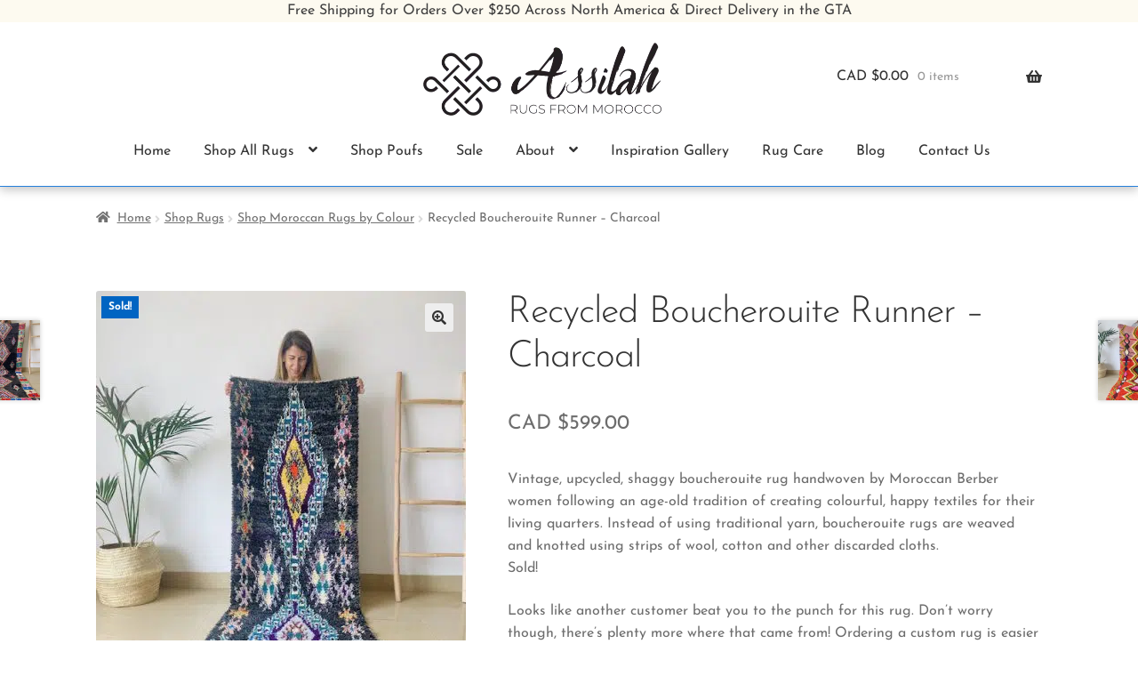

--- FILE ---
content_type: text/html; charset=UTF-8
request_url: https://www.assilahrugs.com/shop-rugs/recycled-boucherouite-runner-charcoal
body_size: 54221
content:
<!doctype html>
<html lang="en-US">
<head><meta charset="UTF-8"><script>if(navigator.userAgent.match(/MSIE|Internet Explorer/i)||navigator.userAgent.match(/Trident\/7\..*?rv:11/i)){var href=document.location.href;if(!href.match(/[?&]nowprocket/)){if(href.indexOf("?")==-1){if(href.indexOf("#")==-1){document.location.href=href+"?nowprocket=1"}else{document.location.href=href.replace("#","?nowprocket=1#")}}else{if(href.indexOf("#")==-1){document.location.href=href+"&nowprocket=1"}else{document.location.href=href.replace("#","&nowprocket=1#")}}}}</script><script>class RocketLazyLoadScripts{constructor(){this.triggerEvents=["keydown","mousedown","mousemove","touchmove","touchstart","touchend","wheel"],this.userEventHandler=this._triggerListener.bind(this),this.touchStartHandler=this._onTouchStart.bind(this),this.touchMoveHandler=this._onTouchMove.bind(this),this.touchEndHandler=this._onTouchEnd.bind(this),this.clickHandler=this._onClick.bind(this),this.interceptedClicks=[],window.addEventListener("pageshow",(e=>{this.persisted=e.persisted})),window.addEventListener("DOMContentLoaded",(()=>{this._preconnect3rdParties()})),this.delayedScripts={normal:[],async:[],defer:[]},this.allJQueries=[]}_addUserInteractionListener(e){document.hidden?e._triggerListener():(this.triggerEvents.forEach((t=>window.addEventListener(t,e.userEventHandler,{passive:!0}))),window.addEventListener("touchstart",e.touchStartHandler,{passive:!0}),window.addEventListener("mousedown",e.touchStartHandler),document.addEventListener("visibilitychange",e.userEventHandler))}_removeUserInteractionListener(){this.triggerEvents.forEach((e=>window.removeEventListener(e,this.userEventHandler,{passive:!0}))),document.removeEventListener("visibilitychange",this.userEventHandler)}_onTouchStart(e){"HTML"!==e.target.tagName&&(window.addEventListener("touchend",this.touchEndHandler),window.addEventListener("mouseup",this.touchEndHandler),window.addEventListener("touchmove",this.touchMoveHandler,{passive:!0}),window.addEventListener("mousemove",this.touchMoveHandler),e.target.addEventListener("click",this.clickHandler),this._renameDOMAttribute(e.target,"onclick","rocket-onclick"))}_onTouchMove(e){window.removeEventListener("touchend",this.touchEndHandler),window.removeEventListener("mouseup",this.touchEndHandler),window.removeEventListener("touchmove",this.touchMoveHandler,{passive:!0}),window.removeEventListener("mousemove",this.touchMoveHandler),e.target.removeEventListener("click",this.clickHandler),this._renameDOMAttribute(e.target,"rocket-onclick","onclick")}_onTouchEnd(e){window.removeEventListener("touchend",this.touchEndHandler),window.removeEventListener("mouseup",this.touchEndHandler),window.removeEventListener("touchmove",this.touchMoveHandler,{passive:!0}),window.removeEventListener("mousemove",this.touchMoveHandler)}_onClick(e){e.target.removeEventListener("click",this.clickHandler),this._renameDOMAttribute(e.target,"rocket-onclick","onclick"),this.interceptedClicks.push(e),e.preventDefault(),e.stopPropagation(),e.stopImmediatePropagation()}_replayClicks(){window.removeEventListener("touchstart",this.touchStartHandler,{passive:!0}),window.removeEventListener("mousedown",this.touchStartHandler),this.interceptedClicks.forEach((e=>{e.target.dispatchEvent(new MouseEvent("click",{view:e.view,bubbles:!0,cancelable:!0}))}))}_renameDOMAttribute(e,t,n){e.hasAttribute&&e.hasAttribute(t)&&(event.target.setAttribute(n,event.target.getAttribute(t)),event.target.removeAttribute(t))}_triggerListener(){this._removeUserInteractionListener(this),"loading"===document.readyState?document.addEventListener("DOMContentLoaded",this._loadEverythingNow.bind(this)):this._loadEverythingNow()}_preconnect3rdParties(){let e=[];document.querySelectorAll("script[type=rocketlazyloadscript]").forEach((t=>{if(t.hasAttribute("src")){const n=new URL(t.src).origin;n!==location.origin&&e.push({src:n,crossOrigin:t.crossOrigin||"module"===t.getAttribute("data-rocket-type")})}})),e=[...new Map(e.map((e=>[JSON.stringify(e),e]))).values()],this._batchInjectResourceHints(e,"preconnect")}async _loadEverythingNow(){this.lastBreath=Date.now(),this._delayEventListeners(),this._delayJQueryReady(this),this._handleDocumentWrite(),this._registerAllDelayedScripts(),this._preloadAllScripts(),await this._loadScriptsFromList(this.delayedScripts.normal),await this._loadScriptsFromList(this.delayedScripts.defer),await this._loadScriptsFromList(this.delayedScripts.async);try{await this._triggerDOMContentLoaded(),await this._triggerWindowLoad()}catch(e){}window.dispatchEvent(new Event("rocket-allScriptsLoaded")),this._replayClicks()}_registerAllDelayedScripts(){document.querySelectorAll("script[type=rocketlazyloadscript]").forEach((e=>{e.hasAttribute("src")?e.hasAttribute("async")&&!1!==e.async?this.delayedScripts.async.push(e):e.hasAttribute("defer")&&!1!==e.defer||"module"===e.getAttribute("data-rocket-type")?this.delayedScripts.defer.push(e):this.delayedScripts.normal.push(e):this.delayedScripts.normal.push(e)}))}async _transformScript(e){return await this._littleBreath(),new Promise((t=>{const n=document.createElement("script");[...e.attributes].forEach((e=>{let t=e.nodeName;"type"!==t&&("data-rocket-type"===t&&(t="type"),n.setAttribute(t,e.nodeValue))})),e.hasAttribute("src")?(n.addEventListener("load",t),n.addEventListener("error",t)):(n.text=e.text,t());try{e.parentNode.replaceChild(n,e)}catch(e){t()}}))}async _loadScriptsFromList(e){const t=e.shift();return t?(await this._transformScript(t),this._loadScriptsFromList(e)):Promise.resolve()}_preloadAllScripts(){this._batchInjectResourceHints([...this.delayedScripts.normal,...this.delayedScripts.defer,...this.delayedScripts.async],"preload")}_batchInjectResourceHints(e,t){var n=document.createDocumentFragment();e.forEach((e=>{if(e.src){const i=document.createElement("link");i.href=e.src,i.rel=t,"preconnect"!==t&&(i.as="script"),e.getAttribute&&"module"===e.getAttribute("data-rocket-type")&&(i.crossOrigin=!0),e.crossOrigin&&(i.crossOrigin=e.crossOrigin),n.appendChild(i)}})),document.head.appendChild(n)}_delayEventListeners(){let e={};function t(t,n){!function(t){function n(n){return e[t].eventsToRewrite.indexOf(n)>=0?"rocket-"+n:n}e[t]||(e[t]={originalFunctions:{add:t.addEventListener,remove:t.removeEventListener},eventsToRewrite:[]},t.addEventListener=function(){arguments[0]=n(arguments[0]),e[t].originalFunctions.add.apply(t,arguments)},t.removeEventListener=function(){arguments[0]=n(arguments[0]),e[t].originalFunctions.remove.apply(t,arguments)})}(t),e[t].eventsToRewrite.push(n)}function n(e,t){let n=e[t];Object.defineProperty(e,t,{get:()=>n||function(){},set(i){e["rocket"+t]=n=i}})}t(document,"DOMContentLoaded"),t(window,"DOMContentLoaded"),t(window,"load"),t(window,"pageshow"),t(document,"readystatechange"),n(document,"onreadystatechange"),n(window,"onload"),n(window,"onpageshow")}_delayJQueryReady(e){let t=window.jQuery;Object.defineProperty(window,"jQuery",{get:()=>t,set(n){if(n&&n.fn&&!e.allJQueries.includes(n)){n.fn.ready=n.fn.init.prototype.ready=function(t){e.domReadyFired?t.bind(document)(n):document.addEventListener("rocket-DOMContentLoaded",(()=>t.bind(document)(n)))};const t=n.fn.on;n.fn.on=n.fn.init.prototype.on=function(){if(this[0]===window){function e(e){return e.split(" ").map((e=>"load"===e||0===e.indexOf("load.")?"rocket-jquery-load":e)).join(" ")}"string"==typeof arguments[0]||arguments[0]instanceof String?arguments[0]=e(arguments[0]):"object"==typeof arguments[0]&&Object.keys(arguments[0]).forEach((t=>{delete Object.assign(arguments[0],{[e(t)]:arguments[0][t]})[t]}))}return t.apply(this,arguments),this},e.allJQueries.push(n)}t=n}})}async _triggerDOMContentLoaded(){this.domReadyFired=!0,await this._littleBreath(),document.dispatchEvent(new Event("rocket-DOMContentLoaded")),await this._littleBreath(),window.dispatchEvent(new Event("rocket-DOMContentLoaded")),await this._littleBreath(),document.dispatchEvent(new Event("rocket-readystatechange")),await this._littleBreath(),document.rocketonreadystatechange&&document.rocketonreadystatechange()}async _triggerWindowLoad(){await this._littleBreath(),window.dispatchEvent(new Event("rocket-load")),await this._littleBreath(),window.rocketonload&&window.rocketonload(),await this._littleBreath(),this.allJQueries.forEach((e=>e(window).trigger("rocket-jquery-load"))),await this._littleBreath();const e=new Event("rocket-pageshow");e.persisted=this.persisted,window.dispatchEvent(e),await this._littleBreath(),window.rocketonpageshow&&window.rocketonpageshow({persisted:this.persisted})}_handleDocumentWrite(){const e=new Map;document.write=document.writeln=function(t){const n=document.currentScript,i=document.createRange(),r=n.parentElement;let o=e.get(n);void 0===o&&(o=n.nextSibling,e.set(n,o));const s=document.createDocumentFragment();i.setStart(s,0),s.appendChild(i.createContextualFragment(t)),r.insertBefore(s,o)}}async _littleBreath(){Date.now()-this.lastBreath>45&&(await this._requestAnimFrame(),this.lastBreath=Date.now())}async _requestAnimFrame(){return document.hidden?new Promise((e=>setTimeout(e))):new Promise((e=>requestAnimationFrame(e)))}static run(){const e=new RocketLazyLoadScripts;e._addUserInteractionListener(e)}}RocketLazyLoadScripts.run();</script>

<meta name="viewport" content="width=device-width, initial-scale=1">
<link rel="profile" href="https://gmpg.org/xfn/11">
<link rel="pingback" href="https://www.assilahrugs.com/xmlrpc.php">
<meta name='robots' content='index, follow, max-image-preview:large, max-snippet:-1, max-video-preview:-1' />

<!-- Google Tag Manager for WordPress by gtm4wp.com -->
<script data-cfasync="false" data-pagespeed-no-defer>
	var gtm4wp_datalayer_name = "dataLayer";
	var dataLayer = dataLayer || [];
</script>
<!-- End Google Tag Manager for WordPress by gtm4wp.com --><script type="rocketlazyloadscript">window._wca = window._wca || [];</script>

	<!-- This site is optimized with the Yoast SEO plugin v21.5 - https://yoast.com/wordpress/plugins/seo/ -->
	<title>Recycled Boucherouite Runner - Charcoal | Cotton 3x9 | Assilah Rugs</title><link rel="preload" as="font" href="https://www.assilahrugs.com/wp-content/themes/storefront/assets/fonts/fa-solid-900.woff2" crossorigin><link rel="preload" as="font" href="https://fonts.gstatic.com/s/sourcesanspro/v23/6xK3dSBYKcSV-LCoeQqfX1RYOo3qOK7l.woff2" crossorigin><link rel="preload" as="font" href="https://fonts.gstatic.com/s/sourcesanspro/v23/6xKydSBYKcSV-LCoeQqfX1RYOo3i54rwlxdu.woff2" crossorigin><link rel="preload" as="font" href="https://www.assilahrugs.com/wp-content/plugins/woocommerce/assets/fonts/WooCommerce.woff" crossorigin><link rel="preload" as="font" href="https://fonts.gstatic.com/s/josefinsans/v34/Qw3EZQNVED7rKGKxtqIqX5EUCEx6XHg.woff2" crossorigin><link rel="preload" as="font" href="https://fonts.gstatic.com/s/josefinsans/v34/Qw3aZQNVED7rKGKxtqIqX5EUDXx4.woff2" crossorigin><style id="wpr-usedcss">img:is([sizes=auto i],[sizes^="auto," i]){contain-intrinsic-size:3000px 1500px}:where(.wp-block-button__link){border-radius:9999px;box-shadow:none;padding:calc(.667em + 2px) calc(1.333em + 2px);text-decoration:none}:root :where(.wp-block-button .wp-block-button__link.is-style-outline),:root :where(.wp-block-button.is-style-outline>.wp-block-button__link){border:2px solid;padding:.667em 1.333em}:root :where(.wp-block-button .wp-block-button__link.is-style-outline:not(.has-text-color)),:root :where(.wp-block-button.is-style-outline>.wp-block-button__link:not(.has-text-color)){color:currentColor}:root :where(.wp-block-button .wp-block-button__link.is-style-outline:not(.has-background)),:root :where(.wp-block-button.is-style-outline>.wp-block-button__link:not(.has-background)){background-color:initial;background-image:none}:where(.wp-block-calendar table:not(.has-background) th){background:#ddd}:where(.wp-block-columns){margin-bottom:1.75em}:where(.wp-block-columns.has-background){padding:1.25em 2.375em}:where(.wp-block-post-comments input[type=submit]){border:none}:where(.wp-block-cover-image:not(.has-text-color)),:where(.wp-block-cover:not(.has-text-color)){color:#fff}:where(.wp-block-cover-image.is-light:not(.has-text-color)),:where(.wp-block-cover.is-light:not(.has-text-color)){color:#000}:root :where(.wp-block-cover h1:not(.has-text-color)),:root :where(.wp-block-cover h2:not(.has-text-color)),:root :where(.wp-block-cover h3:not(.has-text-color)),:root :where(.wp-block-cover h4:not(.has-text-color)),:root :where(.wp-block-cover h5:not(.has-text-color)),:root :where(.wp-block-cover h6:not(.has-text-color)),:root :where(.wp-block-cover p:not(.has-text-color)){color:inherit}:where(.wp-block-file){margin-bottom:1.5em}:where(.wp-block-file__button){border-radius:2em;display:inline-block;padding:.5em 1em}:where(.wp-block-file__button):is(a):active,:where(.wp-block-file__button):is(a):focus,:where(.wp-block-file__button):is(a):hover,:where(.wp-block-file__button):is(a):visited{box-shadow:none;color:#fff;opacity:.85;text-decoration:none}:where(.wp-block-group.wp-block-group-is-layout-constrained){position:relative}:root :where(.wp-block-image.is-style-rounded img,.wp-block-image .is-style-rounded img){border-radius:9999px}:where(.wp-block-latest-comments:not([style*=line-height] .wp-block-latest-comments__comment)){line-height:1.1}:where(.wp-block-latest-comments:not([style*=line-height] .wp-block-latest-comments__comment-excerpt p)){line-height:1.8}:root :where(.wp-block-latest-posts.is-grid){padding:0}:root :where(.wp-block-latest-posts.wp-block-latest-posts__list){padding-left:0}ol,ul{box-sizing:border-box}:root :where(.wp-block-list.has-background){padding:1.25em 2.375em}:where(.wp-block-navigation.has-background .wp-block-navigation-item a:not(.wp-element-button)),:where(.wp-block-navigation.has-background .wp-block-navigation-submenu a:not(.wp-element-button)){padding:.5em 1em}:where(.wp-block-navigation .wp-block-navigation__submenu-container .wp-block-navigation-item a:not(.wp-element-button)),:where(.wp-block-navigation .wp-block-navigation__submenu-container .wp-block-navigation-submenu a:not(.wp-element-button)),:where(.wp-block-navigation .wp-block-navigation__submenu-container .wp-block-navigation-submenu button.wp-block-navigation-item__content),:where(.wp-block-navigation .wp-block-navigation__submenu-container .wp-block-pages-list__item button.wp-block-navigation-item__content){padding:.5em 1em}:root :where(p.has-background){padding:1.25em 2.375em}:where(p.has-text-color:not(.has-link-color)) a{color:inherit}:where(.wp-block-post-comments-form) input:not([type=submit]),:where(.wp-block-post-comments-form) textarea{border:1px solid #949494;font-family:inherit;font-size:1em}:where(.wp-block-post-comments-form) input:where(:not([type=submit]):not([type=checkbox])),:where(.wp-block-post-comments-form) textarea{padding:calc(.667em + 2px)}:where(.wp-block-post-excerpt){box-sizing:border-box;margin-bottom:var(--wp--style--block-gap);margin-top:var(--wp--style--block-gap)}:where(.wp-block-preformatted.has-background){padding:1.25em 2.375em}:where(.wp-block-search__button){border:1px solid #ccc;padding:6px 10px}:where(.wp-block-search__input){font-family:inherit;font-size:inherit;font-style:inherit;font-weight:inherit;letter-spacing:inherit;line-height:inherit;text-transform:inherit}:where(.wp-block-search__button-inside .wp-block-search__inside-wrapper){border:1px solid #949494;box-sizing:border-box;padding:4px}:where(.wp-block-search__button-inside .wp-block-search__inside-wrapper) .wp-block-search__input{border:none;border-radius:0;padding:0 4px}:where(.wp-block-search__button-inside .wp-block-search__inside-wrapper) .wp-block-search__input:focus{outline:0}:where(.wp-block-search__button-inside .wp-block-search__inside-wrapper) :where(.wp-block-search__button){padding:4px 8px}:root :where(.wp-block-separator.is-style-dots){height:auto;line-height:1;text-align:center}:root :where(.wp-block-separator.is-style-dots):before{color:currentColor;content:"···";font-family:serif;font-size:1.5em;letter-spacing:2em;padding-left:2em}:root :where(.wp-block-site-logo.is-style-rounded){border-radius:9999px}:where(.wp-block-social-links:not(.is-style-logos-only)) .wp-social-link{background-color:#f0f0f0;color:#444}:where(.wp-block-social-links:not(.is-style-logos-only)) .wp-social-link-amazon{background-color:#f90;color:#fff}:where(.wp-block-social-links:not(.is-style-logos-only)) .wp-social-link-bandcamp{background-color:#1ea0c3;color:#fff}:where(.wp-block-social-links:not(.is-style-logos-only)) .wp-social-link-behance{background-color:#0757fe;color:#fff}:where(.wp-block-social-links:not(.is-style-logos-only)) .wp-social-link-bluesky{background-color:#0a7aff;color:#fff}:where(.wp-block-social-links:not(.is-style-logos-only)) .wp-social-link-codepen{background-color:#1e1f26;color:#fff}:where(.wp-block-social-links:not(.is-style-logos-only)) .wp-social-link-deviantart{background-color:#02e49b;color:#fff}:where(.wp-block-social-links:not(.is-style-logos-only)) .wp-social-link-discord{background-color:#5865f2;color:#fff}:where(.wp-block-social-links:not(.is-style-logos-only)) .wp-social-link-dribbble{background-color:#e94c89;color:#fff}:where(.wp-block-social-links:not(.is-style-logos-only)) .wp-social-link-dropbox{background-color:#4280ff;color:#fff}:where(.wp-block-social-links:not(.is-style-logos-only)) .wp-social-link-etsy{background-color:#f45800;color:#fff}:where(.wp-block-social-links:not(.is-style-logos-only)) .wp-social-link-facebook{background-color:#0866ff;color:#fff}:where(.wp-block-social-links:not(.is-style-logos-only)) .wp-social-link-fivehundredpx{background-color:#000;color:#fff}:where(.wp-block-social-links:not(.is-style-logos-only)) .wp-social-link-flickr{background-color:#0461dd;color:#fff}:where(.wp-block-social-links:not(.is-style-logos-only)) .wp-social-link-foursquare{background-color:#e65678;color:#fff}:where(.wp-block-social-links:not(.is-style-logos-only)) .wp-social-link-github{background-color:#24292d;color:#fff}:where(.wp-block-social-links:not(.is-style-logos-only)) .wp-social-link-goodreads{background-color:#eceadd;color:#382110}:where(.wp-block-social-links:not(.is-style-logos-only)) .wp-social-link-google{background-color:#ea4434;color:#fff}:where(.wp-block-social-links:not(.is-style-logos-only)) .wp-social-link-gravatar{background-color:#1d4fc4;color:#fff}:where(.wp-block-social-links:not(.is-style-logos-only)) .wp-social-link-instagram{background-color:#f00075;color:#fff}:where(.wp-block-social-links:not(.is-style-logos-only)) .wp-social-link-lastfm{background-color:#e21b24;color:#fff}:where(.wp-block-social-links:not(.is-style-logos-only)) .wp-social-link-linkedin{background-color:#0d66c2;color:#fff}:where(.wp-block-social-links:not(.is-style-logos-only)) .wp-social-link-mastodon{background-color:#3288d4;color:#fff}:where(.wp-block-social-links:not(.is-style-logos-only)) .wp-social-link-medium{background-color:#000;color:#fff}:where(.wp-block-social-links:not(.is-style-logos-only)) .wp-social-link-meetup{background-color:#f6405f;color:#fff}:where(.wp-block-social-links:not(.is-style-logos-only)) .wp-social-link-patreon{background-color:#000;color:#fff}:where(.wp-block-social-links:not(.is-style-logos-only)) .wp-social-link-pinterest{background-color:#e60122;color:#fff}:where(.wp-block-social-links:not(.is-style-logos-only)) .wp-social-link-pocket{background-color:#ef4155;color:#fff}:where(.wp-block-social-links:not(.is-style-logos-only)) .wp-social-link-reddit{background-color:#ff4500;color:#fff}:where(.wp-block-social-links:not(.is-style-logos-only)) .wp-social-link-skype{background-color:#0478d7;color:#fff}:where(.wp-block-social-links:not(.is-style-logos-only)) .wp-social-link-snapchat{background-color:#fefc00;color:#fff;stroke:#000}:where(.wp-block-social-links:not(.is-style-logos-only)) .wp-social-link-soundcloud{background-color:#ff5600;color:#fff}:where(.wp-block-social-links:not(.is-style-logos-only)) .wp-social-link-spotify{background-color:#1bd760;color:#fff}:where(.wp-block-social-links:not(.is-style-logos-only)) .wp-social-link-telegram{background-color:#2aabee;color:#fff}:where(.wp-block-social-links:not(.is-style-logos-only)) .wp-social-link-threads{background-color:#000;color:#fff}:where(.wp-block-social-links:not(.is-style-logos-only)) .wp-social-link-tiktok{background-color:#000;color:#fff}:where(.wp-block-social-links:not(.is-style-logos-only)) .wp-social-link-tumblr{background-color:#011835;color:#fff}:where(.wp-block-social-links:not(.is-style-logos-only)) .wp-social-link-twitch{background-color:#6440a4;color:#fff}:where(.wp-block-social-links:not(.is-style-logos-only)) .wp-social-link-twitter{background-color:#1da1f2;color:#fff}:where(.wp-block-social-links:not(.is-style-logos-only)) .wp-social-link-vimeo{background-color:#1eb7ea;color:#fff}:where(.wp-block-social-links:not(.is-style-logos-only)) .wp-social-link-vk{background-color:#4680c2;color:#fff}:where(.wp-block-social-links:not(.is-style-logos-only)) .wp-social-link-wordpress{background-color:#3499cd;color:#fff}:where(.wp-block-social-links:not(.is-style-logos-only)) .wp-social-link-whatsapp{background-color:#25d366;color:#fff}:where(.wp-block-social-links:not(.is-style-logos-only)) .wp-social-link-x{background-color:#000;color:#fff}:where(.wp-block-social-links:not(.is-style-logos-only)) .wp-social-link-yelp{background-color:#d32422;color:#fff}:where(.wp-block-social-links:not(.is-style-logos-only)) .wp-social-link-youtube{background-color:red;color:#fff}:where(.wp-block-social-links.is-style-logos-only) .wp-social-link{background:0 0}:where(.wp-block-social-links.is-style-logos-only) .wp-social-link svg{height:1.25em;width:1.25em}:where(.wp-block-social-links.is-style-logos-only) .wp-social-link-amazon{color:#f90}:where(.wp-block-social-links.is-style-logos-only) .wp-social-link-bandcamp{color:#1ea0c3}:where(.wp-block-social-links.is-style-logos-only) .wp-social-link-behance{color:#0757fe}:where(.wp-block-social-links.is-style-logos-only) .wp-social-link-bluesky{color:#0a7aff}:where(.wp-block-social-links.is-style-logos-only) .wp-social-link-codepen{color:#1e1f26}:where(.wp-block-social-links.is-style-logos-only) .wp-social-link-deviantart{color:#02e49b}:where(.wp-block-social-links.is-style-logos-only) .wp-social-link-discord{color:#5865f2}:where(.wp-block-social-links.is-style-logos-only) .wp-social-link-dribbble{color:#e94c89}:where(.wp-block-social-links.is-style-logos-only) .wp-social-link-dropbox{color:#4280ff}:where(.wp-block-social-links.is-style-logos-only) .wp-social-link-etsy{color:#f45800}:where(.wp-block-social-links.is-style-logos-only) .wp-social-link-facebook{color:#0866ff}:where(.wp-block-social-links.is-style-logos-only) .wp-social-link-fivehundredpx{color:#000}:where(.wp-block-social-links.is-style-logos-only) .wp-social-link-flickr{color:#0461dd}:where(.wp-block-social-links.is-style-logos-only) .wp-social-link-foursquare{color:#e65678}:where(.wp-block-social-links.is-style-logos-only) .wp-social-link-github{color:#24292d}:where(.wp-block-social-links.is-style-logos-only) .wp-social-link-goodreads{color:#382110}:where(.wp-block-social-links.is-style-logos-only) .wp-social-link-google{color:#ea4434}:where(.wp-block-social-links.is-style-logos-only) .wp-social-link-gravatar{color:#1d4fc4}:where(.wp-block-social-links.is-style-logos-only) .wp-social-link-instagram{color:#f00075}:where(.wp-block-social-links.is-style-logos-only) .wp-social-link-lastfm{color:#e21b24}:where(.wp-block-social-links.is-style-logos-only) .wp-social-link-linkedin{color:#0d66c2}:where(.wp-block-social-links.is-style-logos-only) .wp-social-link-mastodon{color:#3288d4}:where(.wp-block-social-links.is-style-logos-only) .wp-social-link-medium{color:#000}:where(.wp-block-social-links.is-style-logos-only) .wp-social-link-meetup{color:#f6405f}:where(.wp-block-social-links.is-style-logos-only) .wp-social-link-patreon{color:#000}:where(.wp-block-social-links.is-style-logos-only) .wp-social-link-pinterest{color:#e60122}:where(.wp-block-social-links.is-style-logos-only) .wp-social-link-pocket{color:#ef4155}:where(.wp-block-social-links.is-style-logos-only) .wp-social-link-reddit{color:#ff4500}:where(.wp-block-social-links.is-style-logos-only) .wp-social-link-skype{color:#0478d7}:where(.wp-block-social-links.is-style-logos-only) .wp-social-link-snapchat{color:#fff;stroke:#000}:where(.wp-block-social-links.is-style-logos-only) .wp-social-link-soundcloud{color:#ff5600}:where(.wp-block-social-links.is-style-logos-only) .wp-social-link-spotify{color:#1bd760}:where(.wp-block-social-links.is-style-logos-only) .wp-social-link-telegram{color:#2aabee}:where(.wp-block-social-links.is-style-logos-only) .wp-social-link-threads{color:#000}:where(.wp-block-social-links.is-style-logos-only) .wp-social-link-tiktok{color:#000}:where(.wp-block-social-links.is-style-logos-only) .wp-social-link-tumblr{color:#011835}:where(.wp-block-social-links.is-style-logos-only) .wp-social-link-twitch{color:#6440a4}:where(.wp-block-social-links.is-style-logos-only) .wp-social-link-twitter{color:#1da1f2}:where(.wp-block-social-links.is-style-logos-only) .wp-social-link-vimeo{color:#1eb7ea}:where(.wp-block-social-links.is-style-logos-only) .wp-social-link-vk{color:#4680c2}:where(.wp-block-social-links.is-style-logos-only) .wp-social-link-whatsapp{color:#25d366}:where(.wp-block-social-links.is-style-logos-only) .wp-social-link-wordpress{color:#3499cd}:where(.wp-block-social-links.is-style-logos-only) .wp-social-link-x{color:#000}:where(.wp-block-social-links.is-style-logos-only) .wp-social-link-yelp{color:#d32422}:where(.wp-block-social-links.is-style-logos-only) .wp-social-link-youtube{color:red}:root :where(.wp-block-social-links .wp-social-link a){padding:.25em}:root :where(.wp-block-social-links.is-style-logos-only .wp-social-link a){padding:0}:root :where(.wp-block-social-links.is-style-pill-shape .wp-social-link a){padding-left:.6666666667em;padding-right:.6666666667em}:root :where(.wp-block-tag-cloud.is-style-outline){display:flex;flex-wrap:wrap;gap:1ch}:root :where(.wp-block-tag-cloud.is-style-outline a){border:1px solid;font-size:unset!important;margin-right:0;padding:1ch 2ch;text-decoration:none!important}:root :where(.wp-block-table-of-contents){box-sizing:border-box}:where(.wp-block-term-description){box-sizing:border-box;margin-bottom:var(--wp--style--block-gap);margin-top:var(--wp--style--block-gap)}:where(pre.wp-block-verse){font-family:inherit}.entry-content{counter-reset:footnotes}:root{--wp--preset--font-size--normal:16px;--wp--preset--font-size--huge:42px}.aligncenter{clear:both}.screen-reader-text{border:0;clip-path:inset(50%);height:1px;margin:-1px;overflow:hidden;padding:0;position:absolute;width:1px;word-wrap:normal!important}.screen-reader-text:focus{background-color:#ddd;clip-path:none;color:#444;display:block;font-size:1em;height:auto;left:5px;line-height:normal;padding:15px 23px 14px;text-decoration:none;top:5px;width:auto;z-index:100000}html :where(.has-border-color){border-style:solid}html :where([style*=border-top-color]){border-top-style:solid}html :where([style*=border-right-color]){border-right-style:solid}html :where([style*=border-bottom-color]){border-bottom-style:solid}html :where([style*=border-left-color]){border-left-style:solid}html :where([style*=border-width]){border-style:solid}html :where([style*=border-top-width]){border-top-style:solid}html :where([style*=border-right-width]){border-right-style:solid}html :where([style*=border-bottom-width]){border-bottom-style:solid}html :where([style*=border-left-width]){border-left-style:solid}html :where(img[class*=wp-image-]){height:auto;max-width:100%}:where(figure){margin:0 0 1em}html :where(.is-position-sticky){--wp-admin--admin-bar--position-offset:var(--wp-admin--admin-bar--height,0px)}@media screen and (max-width:600px){html :where(.is-position-sticky){--wp-admin--admin-bar--position-offset:0px}}:root :where(.wp-block-image figcaption){color:#555;font-size:13px;text-align:center}:where(.wp-block-group.has-background){padding:1.25em 2.375em}:root :where(.wp-block-template-part.has-background){margin-bottom:0;margin-top:0;padding:1.25em 2.375em}:root{--wp--preset--aspect-ratio--square:1;--wp--preset--aspect-ratio--4-3:4/3;--wp--preset--aspect-ratio--3-4:3/4;--wp--preset--aspect-ratio--3-2:3/2;--wp--preset--aspect-ratio--2-3:2/3;--wp--preset--aspect-ratio--16-9:16/9;--wp--preset--aspect-ratio--9-16:9/16;--wp--preset--color--black:#000000;--wp--preset--color--cyan-bluish-gray:#abb8c3;--wp--preset--color--white:#ffffff;--wp--preset--color--pale-pink:#f78da7;--wp--preset--color--vivid-red:#cf2e2e;--wp--preset--color--luminous-vivid-orange:#ff6900;--wp--preset--color--luminous-vivid-amber:#fcb900;--wp--preset--color--light-green-cyan:#7bdcb5;--wp--preset--color--vivid-green-cyan:#00d084;--wp--preset--color--pale-cyan-blue:#8ed1fc;--wp--preset--color--vivid-cyan-blue:#0693e3;--wp--preset--color--vivid-purple:#9b51e0;--wp--preset--gradient--vivid-cyan-blue-to-vivid-purple:linear-gradient(135deg,rgba(6, 147, 227, 1) 0%,rgb(155, 81, 224) 100%);--wp--preset--gradient--light-green-cyan-to-vivid-green-cyan:linear-gradient(135deg,rgb(122, 220, 180) 0%,rgb(0, 208, 130) 100%);--wp--preset--gradient--luminous-vivid-amber-to-luminous-vivid-orange:linear-gradient(135deg,rgba(252, 185, 0, 1) 0%,rgba(255, 105, 0, 1) 100%);--wp--preset--gradient--luminous-vivid-orange-to-vivid-red:linear-gradient(135deg,rgba(255, 105, 0, 1) 0%,rgb(207, 46, 46) 100%);--wp--preset--gradient--very-light-gray-to-cyan-bluish-gray:linear-gradient(135deg,rgb(238, 238, 238) 0%,rgb(169, 184, 195) 100%);--wp--preset--gradient--cool-to-warm-spectrum:linear-gradient(135deg,rgb(74, 234, 220) 0%,rgb(151, 120, 209) 20%,rgb(207, 42, 186) 40%,rgb(238, 44, 130) 60%,rgb(251, 105, 98) 80%,rgb(254, 248, 76) 100%);--wp--preset--gradient--blush-light-purple:linear-gradient(135deg,rgb(255, 206, 236) 0%,rgb(152, 150, 240) 100%);--wp--preset--gradient--blush-bordeaux:linear-gradient(135deg,rgb(254, 205, 165) 0%,rgb(254, 45, 45) 50%,rgb(107, 0, 62) 100%);--wp--preset--gradient--luminous-dusk:linear-gradient(135deg,rgb(255, 203, 112) 0%,rgb(199, 81, 192) 50%,rgb(65, 88, 208) 100%);--wp--preset--gradient--pale-ocean:linear-gradient(135deg,rgb(255, 245, 203) 0%,rgb(182, 227, 212) 50%,rgb(51, 167, 181) 100%);--wp--preset--gradient--electric-grass:linear-gradient(135deg,rgb(202, 248, 128) 0%,rgb(113, 206, 126) 100%);--wp--preset--gradient--midnight:linear-gradient(135deg,rgb(2, 3, 129) 0%,rgb(40, 116, 252) 100%);--wp--preset--font-size--small:14px;--wp--preset--font-size--medium:23px;--wp--preset--font-size--large:26px;--wp--preset--font-size--x-large:42px;--wp--preset--font-size--normal:16px;--wp--preset--font-size--huge:37px;--wp--preset--spacing--20:0.44rem;--wp--preset--spacing--30:0.67rem;--wp--preset--spacing--40:1rem;--wp--preset--spacing--50:1.5rem;--wp--preset--spacing--60:2.25rem;--wp--preset--spacing--70:3.38rem;--wp--preset--spacing--80:5.06rem;--wp--preset--shadow--natural:6px 6px 9px rgba(0, 0, 0, .2);--wp--preset--shadow--deep:12px 12px 50px rgba(0, 0, 0, .4);--wp--preset--shadow--sharp:6px 6px 0px rgba(0, 0, 0, .2);--wp--preset--shadow--outlined:6px 6px 0px -3px rgba(255, 255, 255, 1),6px 6px rgba(0, 0, 0, 1);--wp--preset--shadow--crisp:6px 6px 0px rgba(0, 0, 0, 1)}:where(.is-layout-flex){gap:.5em}:where(.is-layout-grid){gap:.5em}:where(.wp-block-post-template.is-layout-flex){gap:1.25em}:where(.wp-block-post-template.is-layout-grid){gap:1.25em}:where(.wp-block-columns.is-layout-flex){gap:2em}:where(.wp-block-columns.is-layout-grid){gap:2em}:root :where(.wp-block-pullquote){font-size:1.5em;line-height:1.6}#cookie-notice,#cookie-notice .cn-button:not(.cn-button-custom){font-family:-apple-system,BlinkMacSystemFont,Arial,Roboto,"Helvetica Neue",sans-serif;font-weight:400;font-size:13px;text-align:center}#cookie-notice{position:fixed;min-width:100%;height:auto;z-index:100000;letter-spacing:0;line-height:20px;left:0}#cookie-notice,#cookie-notice *{-webkit-box-sizing:border-box;-moz-box-sizing:border-box;box-sizing:border-box}#cookie-notice.cn-animated{-webkit-animation-duration:.5s!important;animation-duration:.5s!important;-webkit-animation-fill-mode:both;animation-fill-mode:both}#cookie-notice .cookie-notice-container{display:block}#cookie-notice.cookie-notice-hidden .cookie-notice-container{display:none}.cn-position-bottom{bottom:0}.cookie-notice-container{padding:15px 30px;text-align:center;width:100%;z-index:2}.cn-close-icon{position:absolute;right:15px;top:50%;margin-top:-10px;width:15px;height:15px;opacity:.5;padding:10px;outline:0;cursor:pointer}.cn-close-icon:hover{opacity:1}.cn-close-icon:after,.cn-close-icon:before{position:absolute;content:' ';height:15px;width:2px;top:3px;background-color:grey}.cn-close-icon:before{transform:rotate(45deg)}.cn-close-icon:after{transform:rotate(-45deg)}#cookie-notice .cn-revoke-cookie{margin:0}#cookie-notice .cn-button{margin:0 0 0 10px;display:inline-block}#cookie-notice .cn-button:not(.cn-button-custom){letter-spacing:.25px;margin:0 0 0 10px;text-transform:none;display:inline-block;cursor:pointer;touch-action:manipulation;white-space:nowrap;outline:0;box-shadow:none;text-shadow:none;border:none;-webkit-border-radius:3px;-moz-border-radius:3px;border-radius:3px;text-decoration:none;padding:8.5px 10px;line-height:1;color:inherit}.cn-text-container{margin:0 0 6px}.cn-buttons-container,.cn-text-container{display:inline-block}#cookie-notice.cookie-notice-visible.cn-effect-fade,#cookie-notice.cookie-revoke-visible.cn-effect-fade{-webkit-animation-name:fadeIn;animation-name:fadeIn}#cookie-notice.cn-effect-fade{-webkit-animation-name:fadeOut;animation-name:fadeOut}@-webkit-keyframes fadeIn{from{opacity:0}to{opacity:1}}@keyframes fadeIn{from{opacity:0}to{opacity:1}}@-webkit-keyframes fadeOut{from{opacity:1}to{opacity:0}}@keyframes fadeOut{from{opacity:1}to{opacity:0}}@media all and (max-width:900px){.cookie-notice-container #cn-notice-buttons,.cookie-notice-container #cn-notice-text{display:block}#cookie-notice .cn-button{margin:0 5px 5px}}@media all and (max-width:480px){.cookie-notice-container{padding:15px 25px}}.es_subscription_message.success{color:green;font-size:16px}.es_subscription_message.error{color:red;font-size:16px}.es_spinner_image{display:none;float:right}.es-field-wrap{margin-bottom:.6em}.wcsob_soldout{text-align:center;position:absolute}.wcsob_soldout{color:#fff;background:#222;font-size:12px;padding-top:3px;padding-right:8px;padding-bottom:3px;padding-left:8px;font-weight:700;width:auto;height:auto;border-radius:0;z-index:9999;text-align:center;position:absolute;top:6px;right:auto;bottom:auto;left:6px}.single-product .wcsob_soldout{top:6px;right:auto;bottom:auto;left:6px}.woocommerce img.pswp__img,.woocommerce-page img.pswp__img{max-width:none}button.pswp__button{box-shadow:none!important;background-image:url(https://www.assilahrugs.com/wp-content/plugins/woocommerce/assets/css/photoswipe/default-skin/default-skin.png)!important}button.pswp__button,button.pswp__button--arrow--left::before,button.pswp__button--arrow--right::before,button.pswp__button:hover{background-color:transparent!important}button.pswp__button--arrow--left,button.pswp__button--arrow--left:hover,button.pswp__button--arrow--right,button.pswp__button--arrow--right:hover{background-image:none!important}button.pswp__button--close:hover{background-position:0 -44px}button.pswp__button--zoom:hover{background-position:-88px 0}.pswp{display:none;position:absolute;width:100%;height:100%;left:0;top:0;overflow:hidden;-ms-touch-action:none;touch-action:none;z-index:1500;-webkit-text-size-adjust:100%;-webkit-backface-visibility:hidden;outline:0}.pswp *{-webkit-box-sizing:border-box;box-sizing:border-box}.pswp img{max-width:none}.pswp--animate_opacity{opacity:.001;will-change:opacity;-webkit-transition:opacity 333ms cubic-bezier(.4,0,.22,1);transition:opacity 333ms cubic-bezier(.4,0,.22,1)}.pswp--open{display:block}.pswp--zoom-allowed .pswp__img{cursor:-webkit-zoom-in;cursor:-moz-zoom-in;cursor:zoom-in}.pswp--zoomed-in .pswp__img{cursor:-webkit-grab;cursor:-moz-grab;cursor:grab}.pswp--dragging .pswp__img{cursor:-webkit-grabbing;cursor:-moz-grabbing;cursor:grabbing}.pswp__bg{position:absolute;left:0;top:0;width:100%;height:100%;background:#000;opacity:0;-webkit-transform:translateZ(0);transform:translateZ(0);-webkit-backface-visibility:hidden;will-change:opacity}.pswp__scroll-wrap{position:absolute;left:0;top:0;width:100%;height:100%;overflow:hidden}.pswp__container,.pswp__zoom-wrap{-ms-touch-action:none;touch-action:none;position:absolute;left:0;right:0;top:0;bottom:0}.pswp__container,.pswp__img{-webkit-user-select:none;-moz-user-select:none;-ms-user-select:none;user-select:none;-webkit-tap-highlight-color:transparent;-webkit-touch-callout:none}.pswp__zoom-wrap{position:absolute;width:100%;-webkit-transform-origin:left top;-ms-transform-origin:left top;transform-origin:left top;-webkit-transition:-webkit-transform 333ms cubic-bezier(.4,0,.22,1);transition:transform 333ms cubic-bezier(.4,0,.22,1)}.pswp__bg{will-change:opacity;-webkit-transition:opacity 333ms cubic-bezier(.4,0,.22,1);transition:opacity 333ms cubic-bezier(.4,0,.22,1)}.pswp--animated-in .pswp__bg,.pswp--animated-in .pswp__zoom-wrap{-webkit-transition:none;transition:none}.pswp__container,.pswp__zoom-wrap{-webkit-backface-visibility:hidden}.pswp__item{position:absolute;left:0;right:0;top:0;bottom:0;overflow:hidden}.pswp__img{position:absolute;width:auto;height:auto;top:0;left:0}.pswp__img--placeholder{-webkit-backface-visibility:hidden}.pswp__img--placeholder--blank{background:#222}.pswp--ie .pswp__img{width:100%!important;height:auto!important;left:0;top:0}.pswp__error-msg{position:absolute;left:0;top:50%;width:100%;text-align:center;font-size:14px;line-height:16px;margin-top:-8px;color:#ccc}.pswp__error-msg a{color:#ccc;text-decoration:underline}.pswp__button{width:44px;height:44px;position:relative;background:0 0;cursor:pointer;overflow:visible;-webkit-appearance:none;display:block;border:0;padding:0;margin:0;float:right;opacity:.75;-webkit-transition:opacity .2s;transition:opacity .2s;-webkit-box-shadow:none;box-shadow:none}.pswp__button:focus,.pswp__button:hover{opacity:1}.pswp__button:active{outline:0;opacity:.9}.pswp__button::-moz-focus-inner{padding:0;border:0}.pswp__ui--over-close .pswp__button--close{opacity:1}.pswp__button,.pswp__button--arrow--left:before,.pswp__button--arrow--right:before{background:url(https://www.assilahrugs.com/wp-content/plugins/woocommerce/assets/css/photoswipe/default-skin/default-skin.png) no-repeat;background-size:264px 88px;width:44px;height:44px}@media (-webkit-min-device-pixel-ratio:1.1),(-webkit-min-device-pixel-ratio:1.09375),(min-resolution:105dpi),(min-resolution:1.1dppx){.pswp--svg .pswp__button,.pswp--svg .pswp__button--arrow--left:before,.pswp--svg .pswp__button--arrow--right:before{background-image:url(https://www.assilahrugs.com/wp-content/plugins/woocommerce/assets/css/photoswipe/default-skin/default-skin.svg)}.pswp--svg .pswp__button--arrow--left,.pswp--svg .pswp__button--arrow--right{background:0 0}}.pswp__button--close{background-position:0 -44px}.pswp__button--share{background-position:-44px -44px}.pswp__button--fs{display:none}.pswp--supports-fs .pswp__button--fs{display:block}.pswp--fs .pswp__button--fs{background-position:-44px 0}.pswp__button--zoom{display:none;background-position:-88px 0}.pswp--zoom-allowed .pswp__button--zoom{display:block}.pswp--zoomed-in .pswp__button--zoom{background-position:-132px 0}.pswp--touch .pswp__button--arrow--left,.pswp--touch .pswp__button--arrow--right{visibility:hidden}.pswp__button--arrow--left,.pswp__button--arrow--right{background:0 0;top:50%;margin-top:-50px;width:70px;height:100px;position:absolute}.pswp__button--arrow--left{left:0}.pswp__button--arrow--right{right:0}.pswp__button--arrow--left:before,.pswp__button--arrow--right:before{content:'';top:35px;background-color:rgba(0,0,0,.3);height:30px;width:32px;position:absolute}.pswp__button--arrow--left:before{left:6px;background-position:-138px -44px}.pswp__button--arrow--right:before{right:6px;background-position:-94px -44px}.pswp__counter,.pswp__share-modal{-webkit-user-select:none;-moz-user-select:none;-ms-user-select:none;user-select:none}.pswp__share-modal{display:block;background:rgba(0,0,0,.5);width:100%;height:100%;top:0;left:0;padding:10px;position:absolute;z-index:1600;opacity:0;-webkit-transition:opacity .25s ease-out;transition:opacity .25s ease-out;-webkit-backface-visibility:hidden;will-change:opacity}.pswp__share-modal--hidden{display:none}.pswp__share-tooltip{z-index:1620;position:absolute;background:#fff;top:56px;border-radius:2px;display:block;width:auto;right:44px;-webkit-box-shadow:0 2px 5px rgba(0,0,0,.25);box-shadow:0 2px 5px rgba(0,0,0,.25);-webkit-transform:translateY(6px);-ms-transform:translateY(6px);transform:translateY(6px);-webkit-transition:-webkit-transform .25s;transition:transform .25s;-webkit-backface-visibility:hidden;will-change:transform}.pswp__share-tooltip a{display:block;padding:8px 12px;color:#000;text-decoration:none;font-size:14px;line-height:18px}.pswp__share-tooltip a:hover{text-decoration:none;color:#000}.pswp__share-tooltip a:first-child{border-radius:2px 2px 0 0}.pswp__share-tooltip a:last-child{border-radius:0 0 2px 2px}.pswp__share-modal--fade-in{opacity:1}.pswp__share-modal--fade-in .pswp__share-tooltip{-webkit-transform:translateY(0);-ms-transform:translateY(0);transform:translateY(0)}.pswp--touch .pswp__share-tooltip a{padding:16px 12px}.pswp__counter{position:absolute;left:0;top:0;height:44px;font-size:13px;line-height:44px;color:#fff;opacity:.75;padding:0 10px}.pswp__caption{position:absolute;left:0;bottom:0;width:100%;min-height:44px}.pswp__caption small{font-size:11px;color:#bbb}.pswp__caption__center{text-align:left;max-width:420px;margin:0 auto;font-size:13px;padding:10px;line-height:20px;color:#ccc}.pswp__caption--empty{display:none}.pswp__caption--fake{visibility:hidden}.pswp__preloader{width:44px;height:44px;position:absolute;top:0;left:50%;margin-left:-22px;opacity:0;-webkit-transition:opacity .25s ease-out;transition:opacity .25s ease-out;will-change:opacity;direction:ltr}.pswp__preloader__icn{width:20px;height:20px;margin:12px}.pswp__preloader--active{opacity:1}.pswp__preloader--active .pswp__preloader__icn{background:url(https://www.assilahrugs.com/wp-content/plugins/woocommerce/assets/css/photoswipe/default-skin/preloader.gif) no-repeat}.pswp--css_animation .pswp__preloader--active{opacity:1}.pswp--css_animation .pswp__preloader--active .pswp__preloader__icn{-webkit-animation:.5s linear infinite clockwise;animation:.5s linear infinite clockwise}.pswp--css_animation .pswp__preloader--active .pswp__preloader__donut{-webkit-animation:1s cubic-bezier(.4,0,.22,1) infinite donut-rotate;animation:1s cubic-bezier(.4,0,.22,1) infinite donut-rotate}.pswp--css_animation .pswp__preloader__icn{background:0 0;opacity:.75;width:14px;height:14px;position:absolute;left:15px;top:15px;margin:0}.pswp--css_animation .pswp__preloader__cut{position:relative;width:7px;height:14px;overflow:hidden}.pswp--css_animation .pswp__preloader__donut{-webkit-box-sizing:border-box;box-sizing:border-box;width:14px;height:14px;border:2px solid #fff;border-radius:50%;border-left-color:transparent;border-bottom-color:transparent;position:absolute;top:0;left:0;background:0 0;margin:0}@media screen and (max-width:1024px){.pswp__preloader{position:relative;left:auto;top:auto;margin:0;float:right}}@-webkit-keyframes clockwise{0%{-webkit-transform:rotate(0);transform:rotate(0)}100%{-webkit-transform:rotate(360deg);transform:rotate(360deg)}}@keyframes clockwise{0%{-webkit-transform:rotate(0);transform:rotate(0)}100%{-webkit-transform:rotate(360deg);transform:rotate(360deg)}}@-webkit-keyframes donut-rotate{0%{-webkit-transform:rotate(0);transform:rotate(0)}50%{-webkit-transform:rotate(-140deg);transform:rotate(-140deg)}100%{-webkit-transform:rotate(0);transform:rotate(0)}}@keyframes donut-rotate{0%{-webkit-transform:rotate(0);transform:rotate(0)}50%{-webkit-transform:rotate(-140deg);transform:rotate(-140deg)}100%{-webkit-transform:rotate(0);transform:rotate(0)}}.pswp__ui{-webkit-font-smoothing:auto;visibility:visible;opacity:1;z-index:1550}.pswp__top-bar{position:absolute;left:0;top:0;height:44px;width:100%}.pswp--has_mouse .pswp__button--arrow--left,.pswp--has_mouse .pswp__button--arrow--right,.pswp__caption,.pswp__top-bar{-webkit-backface-visibility:hidden;will-change:opacity;-webkit-transition:opacity 333ms cubic-bezier(.4,0,.22,1);transition:opacity 333ms cubic-bezier(.4,0,.22,1)}.pswp--has_mouse .pswp__button--arrow--left,.pswp--has_mouse .pswp__button--arrow--right{visibility:visible}.pswp__caption,.pswp__top-bar{background-color:rgba(0,0,0,.5)}.pswp__ui--fit .pswp__caption,.pswp__ui--fit .pswp__top-bar{background-color:rgba(0,0,0,.3)}.pswp__ui--idle .pswp__top-bar{opacity:0}.pswp__ui--idle .pswp__button--arrow--left,.pswp__ui--idle .pswp__button--arrow--right{opacity:0}.pswp__ui--hidden .pswp__button--arrow--left,.pswp__ui--hidden .pswp__button--arrow--right,.pswp__ui--hidden .pswp__caption,.pswp__ui--hidden .pswp__top-bar{opacity:.001}.pswp__ui--one-slide .pswp__button--arrow--left,.pswp__ui--one-slide .pswp__button--arrow--right,.pswp__ui--one-slide .pswp__counter{display:none}.pswp__element--disabled{display:none!important}.pswp--minimal--dark .pswp__top-bar{background:0 0}html{font-family:sans-serif;-ms-text-size-adjust:100%;-webkit-text-size-adjust:100%}body{margin:0}footer,header,main,menu,nav,section{display:block}progress,video{display:inline-block;vertical-align:baseline}[hidden],template{display:none}a{background-color:transparent}a:active,a:hover{outline:0}b,strong{font-weight:700}h1{font-size:2em;margin:.67em 0}small{font-size:80%}img{border:0}svg:not(:root){overflow:hidden}code{font-family:monospace,monospace;font-size:1em}button,input,optgroup,select,textarea{color:inherit;font:inherit;margin:0}button{overflow:visible}button,select{text-transform:none}button,html input[type=button],input[type=submit]{-webkit-appearance:button;cursor:pointer}button[disabled],html input[disabled]{cursor:default}input{line-height:normal}input[type=checkbox],input[type=radio]{box-sizing:border-box;padding:0}input[type=number]::-webkit-inner-spin-button,input[type=number]::-webkit-outer-spin-button{height:auto}input[type=search]{-webkit-appearance:textfield;box-sizing:content-box}input[type=search]::-webkit-search-cancel-button,input[type=search]::-webkit-search-decoration{-webkit-appearance:none}fieldset{border:1px solid silver;margin:0 2px;padding:.35em .625em .75em}legend{border:0;padding:0}textarea{overflow:auto}optgroup{font-weight:700}table{border-collapse:collapse;border-spacing:0}th{padding:0}body{-ms-word-wrap:break-word;word-wrap:break-word}body,button,input,textarea{color:#43454b;font-family:"Source Sans Pro",HelveticaNeue-Light,"Helvetica Neue Light","Helvetica Neue",Helvetica,Arial,"Lucida Grande",sans-serif;line-height:1.618;text-rendering:optimizeLegibility;font-weight:400}select{color:initial;font-family:"Source Sans Pro",HelveticaNeue-Light,"Helvetica Neue Light","Helvetica Neue",Helvetica,Arial,"Lucida Grande",sans-serif;max-width:100%}h1,h2,h3,h6{clear:both;font-weight:300;margin:0 0 .5407911001em;color:#131315}h1 a,h2 a,h3 a,h6 a{font-weight:300}h1{font-size:2.617924em;line-height:1.214;letter-spacing:-1px}.beta,h2{font-size:2em;line-height:1.214}.beta+h3,h2+h3{border-top:1px solid rgba(0,0,0,.05);padding-top:.5407911001em}.gamma,h3{font-size:1.618em}.beta,.gamma{display:block}form+h2,form+h3,form+header h2,ol+h2,ol+h3,ol+header h2,p+h2,p+h3,p+header h2,table+h2,table+h3,table+header h2,ul+h2,ul+h3,ul+header h2{margin-top:2.2906835em}p{margin:0 0 1.41575em}ol,ul{margin:0 0 1.41575em 3em;padding:0}ul{list-style:disc}ol{list-style:decimal}li>ol,li>ul{margin-bottom:0;margin-left:1em}dt{font-weight:600}b,strong{font-weight:600}em{font-style:italic}address{margin:0 0 1.41575em}code,tt{font-family:Monaco,Consolas,"Andale Mono","DejaVu Sans Mono",monospace;background-color:rgba(0,0,0,.05);padding:.202em .5407911001em}ins{text-decoration:none;font-weight:600;background:0 0}small{font-size:75%}img{height:auto;max-width:100%;display:block;border-radius:3px}a{color:#2c2d33;text-decoration:none}a:focus,button:focus,input:focus,textarea:focus{outline:#7f54b3 solid 2px}*{box-sizing:border-box}body{background-color:#fff;overflow-x:hidden}.site{overflow-x:hidden}.site-content{-webkit-tap-highlight-color:transparent}.site-header{background-color:#2c2d33;padding-top:1.618em;padding-bottom:1.618em;color:#9aa0a7;background-position:center center;position:relative;z-index:999;border-bottom:1px solid transparent}.site-header .custom-logo-link{display:block;margin-bottom:0}.site-header .custom-logo-link img{width:100%;max-width:210px}.site-header .widget{margin-bottom:0}.site-branding{float:left;margin-bottom:0;width:calc(100% - 120px)}.site-main{margin-bottom:2.617924em}.site-content{outline:0}.page-template-template-homepage.has-post-thumbnail .type-page.has-post-thumbnail{background-size:cover;background-position:center center;padding-top:6.8535260698em;padding-bottom:6.8535260698em}.page-template-template-homepage.has-post-thumbnail .type-page.has-post-thumbnail .entry-content,.page-template-template-homepage.has-post-thumbnail .type-page.has-post-thumbnail .entry-title{opacity:0;transition:all,ease,.5s}.page-template-template-homepage.has-post-thumbnail .type-page.has-post-thumbnail .entry-content.loaded,.page-template-template-homepage.has-post-thumbnail .type-page.has-post-thumbnail .entry-title.loaded{opacity:1}.site-footer{background-color:#f3f3f3;color:#3b3c3f;padding:1.618em 0 3.706325903em}.site-footer h1,.site-footer h2,.site-footer h3,.site-footer h6{color:#333437}.site-footer a{color:#2c2d33;text-decoration:underline}.site-footer a:hover{text-decoration:none}.site-footer a.button{text-decoration:none}.aligncenter{clear:both;display:block;margin:0 auto}.screen-reader-text{border:0;clip:rect(1px,1px,1px,1px);-webkit-clip-path:inset(50%);clip-path:inset(50%);height:1px;margin:-1px;overflow:hidden;padding:0;position:absolute;width:1px;word-wrap:normal!important}.screen-reader-text:focus{background-color:#f1f1f1;border-radius:3px;box-shadow:0 0 2px 2px rgba(0,0,0,.6);clip:auto!important;display:block;font-weight:700;height:auto;left:0;line-height:normal;padding:1em 1.618em;text-decoration:none;top:0;width:auto;z-index:100000;outline:0}.screen-reader-text.skip-link:focus{-webkit-clip-path:none;clip-path:none}.clear::after,.clear::before,.entry-content::after,.entry-content::before,.site-content::after,.site-content::before,.site-footer::after,.site-footer::before,.site-header::after,.site-header::before{content:"";display:table}.clear::after,.entry-content::after,.site-content::after,.site-footer::after,.site-header::after{clear:both}table{border-spacing:0;width:100%;margin:0 0 1.41575em;border-collapse:separate}table caption{padding:1em 0;font-weight:600}table th{padding:1em 1.41575em;text-align:left;vertical-align:top}table th p:last-child{margin-bottom:0}table th{font-weight:600}table tbody h2{font-size:1em;letter-spacing:normal;font-weight:400}table tbody h2 a{font-weight:400}#comments{padding-top:2.617924em}#respond{clear:both;padding:1.618em;background-color:rgba(0,0,0,.0125);position:relative}#respond form{margin-bottom:0}#respond #cancel-comment-reply-link{position:absolute;top:.5407911001em;right:.5407911001em;display:block;height:1em;width:1em;overflow:hidden;line-height:1;font-size:1.41575em;text-align:center;transition:transform,ease,.3s}#respond #cancel-comment-reply-link:hover{transform:scale(1.3)}.updated:not(.published){display:none}form{margin-bottom:1.618em}button,input,select,textarea{font-size:100%;margin:0}.added_to_cart,.button,button,input[type=button],input[type=submit]{border:0;border-radius:0;background:0 0;background-color:#43454b;border-color:#43454b;color:#fff;cursor:pointer;padding:.6180469716em 1.41575em;text-decoration:none;font-weight:600;text-shadow:none;display:inline-block;-webkit-appearance:none}.added_to_cart::after,.button::after,button::after,input[type=button]::after,input[type=submit]::after{display:none}.added_to_cart.alt,.button.alt,button.alt,input[type=button].alt,input[type=submit].alt{background-color:#2c2d33;border-color:#2c2d33}.added_to_cart.alt:hover,.button.alt:hover,button.alt:hover,input[type=button].alt:hover,input[type=submit].alt:hover{background-color:#2c2d33}.added_to_cart:hover,.button:hover,button:hover,input[type=button]:hover,input[type=submit]:hover{color:#fff}.added_to_cart.loading,.button.loading,button.loading,input[type=button].loading,input[type=submit].loading{opacity:.5}.added_to_cart.disabled,.added_to_cart:disabled,.button.disabled,.button:disabled,button.disabled,button:disabled,input[type=button].disabled,input[type=button]:disabled,input[type=submit].disabled,input[type=submit]:disabled{opacity:.5!important;cursor:not-allowed}.added_to_cart.disabled:hover,.added_to_cart:disabled:hover,.button.disabled:hover,.button:disabled:hover,button.disabled:hover,button:disabled:hover,input[type=button].disabled:hover,input[type=button]:disabled:hover,input[type=submit].disabled:hover,input[type=submit]:disabled:hover{opacity:.5!important}input[type=checkbox],input[type=radio]{padding:0}input[type=checkbox]+label,input[type=radio]+label{margin:0 0 0 .3819820591em}input[type=search]::-webkit-search-decoration{-webkit-appearance:none}input[type=search]{box-sizing:border-box}input[type=search]::placeholder{color:#616161}button::-moz-focus-inner,input::-moz-focus-inner{border:0;padding:0}input[type=email],input[type=number],input[type=password],input[type=search],input[type=tel],input[type=text],input[type=url],textarea{padding:.6180469716em;background-color:#f2f2f2;color:#43454b;border:0;-webkit-appearance:none;box-sizing:border-box;font-weight:400;box-shadow:inset 0 1px 1px rgba(0,0,0,.125)}input[type=email]:focus,input[type=number]:focus,input[type=password]:focus,input[type=search]:focus,input[type=tel]:focus,input[type=text]:focus,input[type=url]:focus,textarea:focus{background-color:#ededed}textarea{overflow:auto;padding-left:.875em;vertical-align:top;width:100%}label{font-weight:400}label.inline input{width:auto}fieldset{padding:1.618em;padding-top:1em;border:0;margin:0;margin-bottom:1.618em;margin-top:1.618em}fieldset legend{font-weight:600;padding:.6180469716em 1em;margin-left:-1em}[placeholder]:focus::-webkit-input-placeholder{-webkit-transition:opacity .5s .5s;transition:opacity .5s .5s ease;opacity:0}iframe,object,video{max-width:100%}button.menu-toggle{cursor:pointer;text-align:left;float:right;position:relative;border:2px solid transparent;box-shadow:none;border-radius:2px;background-image:none;padding:.6180469716em .875em .6180469716em 2.617924em;font-size:.875em;max-width:120px}button.menu-toggle:hover{background-image:none}button.menu-toggle span::before{transition:all,ease,.2s}button.menu-toggle span::before,button.menu-toggle::after,button.menu-toggle::before{content:"";display:block;height:2px;width:14px;position:absolute;top:50%;left:1em;margin-top:-1px;transition:all,ease,.2s;border-radius:3px}button.menu-toggle::before{transform:translateY(-4px)}button.menu-toggle::after{transform:translateY(4px)}.toggled button.menu-toggle::after,.toggled button.menu-toggle::before{transform:rotate(45deg)}.toggled button.menu-toggle::after{transform:rotate(-45deg)}.toggled button.menu-toggle span::before{opacity:0}.primary-navigation{display:none}.main-navigation::after,.main-navigation::before{content:"";display:table}.main-navigation::after{clear:both}.main-navigation div.menu{display:none}.main-navigation div.menu:last-child{display:block}.main-navigation .menu{clear:both}.handheld-navigation,.main-navigation div.menu>ul:not(.nav-menu),.nav-menu{overflow:hidden;max-height:0;transition:all,ease,.8s}.handheld-navigation{clear:both}.handheld-navigation ul{margin:0}.handheld-navigation ul.menu li{position:relative}.handheld-navigation ul.menu li button::after{transition:all,ease,.9s}.handheld-navigation ul.menu li button.toggled-on::after{transform:rotate(180deg)}.handheld-navigation ul.menu .sub-menu{visibility:hidden;opacity:0;max-height:0;transition:all,ease,.9s}.handheld-navigation ul.menu .sub-menu.toggled-on{visibility:visible;max-height:9999px;opacity:1}.handheld-navigation .dropdown-toggle{background:0 0;position:absolute;top:0;right:0;display:block}.main-navigation.toggled .handheld-navigation,.main-navigation.toggled .menu>ul:not(.nav-menu),.main-navigation.toggled ul[aria-expanded=true]{max-height:9999px}.main-navigation ul{margin-left:0;list-style:none;margin-bottom:0}.main-navigation ul ul{display:block;margin-left:1.41575em}.main-navigation ul li a{padding:.875em 0;display:block}.main-navigation ul li a:hover{color:#e6e6e6}.site-main nav.navigation{clear:both;padding:2.617924em 0}.site-main nav.navigation::after,.site-main nav.navigation::before{content:"";display:table}.site-main nav.navigation::after{clear:both}.widget{margin:0 0 3.706325903em}.widget select{max-width:100%}.widget .widget-title{font-size:1.41575em;letter-spacing:0;border-bottom:1px solid rgba(0,0,0,.05);padding:0 0 1em;margin-bottom:1em;font-weight:300}.widget ul{margin-left:0;list-style:none}.widget ul ul{margin-left:1.618em}.widget_product_search form:not(.wp-block-search){position:relative}.widget_product_search form:not(.wp-block-search) input[type=search],.widget_product_search form:not(.wp-block-search) input[type=text]{width:100%}.widget_product_search form:not(.wp-block-search) button[type=submit],.widget_product_search form:not(.wp-block-search) input[type=submit]{border:0;clip:rect(1px,1px,1px,1px);-webkit-clip-path:inset(50%);clip-path:inset(50%);height:1px;margin:-1px;overflow:hidden;padding:0;position:absolute;width:1px;word-wrap:normal!important;top:0;left:0}.widget_pages ul li,.widget_product_categories ul li{list-style:none;margin-bottom:1em;line-height:1.41575em}.widget_pages ul .children,.widget_product_categories ul .children{margin-left:0;margin-top:1em}.widget_pages ul ul.children{margin:.6180469716em 0 0 1.41575em}@media(min-width:768px){.site-header{padding-top:2.617924em;padding-bottom:0}.site-header .site-branding{display:block;width:100%;float:left;margin-left:0;margin-right:0;clear:both}.site-header .site-branding img{height:auto;max-width:230px;max-height:none}.woocommerce-active .site-header .site-branding{width:73.9130434783%;float:left;margin-right:4.347826087%}.woocommerce-active .site-header .site-search{width:21.7391304348%;float:right;margin-right:0;clear:none}.woocommerce-active .site-header .main-navigation{width:73.9130434783%;float:left;margin-right:4.347826087%;clear:both}.woocommerce-active .site-header .site-header-cart{width:21.7391304348%;float:right;margin-right:0;margin-bottom:0}.custom-logo-link,.site-branding,.site-header-cart,.site-search{margin-bottom:1.41575em}.col-full{max-width:66.4989378333em;margin-left:auto;margin-right:auto;padding:0 2.617924em;box-sizing:content-box}.col-full::after,.col-full::before{content:"";display:table}.col-full::after{clear:both}.col-full:after{content:" ";display:block;clear:both}.site-content::after,.site-content::before{content:"";display:table}.site-content::after{clear:both}.content-area{width:73.9130434783%;float:left;margin-right:4.347826087%}.right-sidebar .content-area{width:73.9130434783%;float:left;margin-right:4.347826087%}.storefront-full-width-content .content-area{width:100%;float:left;margin-left:0;margin-right:0}.content-area{margin-bottom:2.617924em}.footer-widgets{padding-top:4.235801032em;border-bottom:1px solid rgba(0,0,0,.05)}.footer-widgets::after,.footer-widgets::before{content:"";display:table}.footer-widgets::after{clear:both}.footer-widgets.col-4 .block{width:21.7391304348%;float:left;margin-right:4.347826087%}.footer-widgets.col-4 .block.footer-widget-4{float:right;margin-right:0}#respond{padding:2.617924em}.handheld-navigation,.main-navigation.toggled .handheld-navigation,.main-navigation.toggled div.menu,.menu-toggle{display:none}.primary-navigation{display:block}.main-navigation{clear:both;display:block;width:100%}.main-navigation ul{list-style:none;margin:0;padding-left:0;display:block}.main-navigation ul li{position:relative;display:inline-block;text-align:left}.main-navigation ul li a{display:block}.main-navigation ul li a::before{display:none}.main-navigation ul li.focus>ul,.main-navigation ul li:hover>ul{left:0;display:block}.main-navigation ul li.focus>ul li>ul,.main-navigation ul li:hover>ul li>ul{left:-9999px}.main-navigation ul li.focus>ul li>ul.sub-menu--is-touch-device,.main-navigation ul li:hover>ul li>ul.sub-menu--is-touch-device{display:none;left:0}.main-navigation ul li.focus>ul li.focus>ul,.main-navigation ul li.focus>ul li:hover>ul,.main-navigation ul li:hover>ul li.focus>ul,.main-navigation ul li:hover>ul li:hover>ul{left:100%;top:0;display:block}.main-navigation ul ul{float:left;position:absolute;top:100%;z-index:99999;left:-9999px}.main-navigation ul ul.sub-menu--is-touch-device{display:none;left:0}.main-navigation ul ul li{display:block}.main-navigation ul ul li a{width:200px}.storefront-primary-navigation{clear:both}.storefront-primary-navigation::after,.storefront-primary-navigation::before{content:"";display:table}.storefront-primary-navigation::after{clear:both}.main-navigation div.menu{display:block}.main-navigation ul.menu,.main-navigation ul.nav-menu{max-height:none;overflow:visible;margin-left:-1em;transition:none}.main-navigation ul.menu>li>a,.main-navigation ul.nav-menu>li>a{padding:1.618em 1em}.main-navigation ul.menu>li.menu-item-has-children:hover::after,.main-navigation ul.menu>li.page_item_has_children:hover::after,.main-navigation ul.nav-menu>li.menu-item-has-children:hover::after,.main-navigation ul.nav-menu>li.page_item_has_children:hover::after{display:block}.main-navigation ul.menu ul,.main-navigation ul.nav-menu ul{margin-left:0}.main-navigation ul.menu ul li a,.main-navigation ul.nav-menu ul li a{padding:.875em 1.41575em;font-weight:400;font-size:.875em}.main-navigation ul.menu ul li:last-child,.main-navigation ul.nav-menu ul li:last-child{border-bottom:0}.main-navigation ul.menu ul ul,.main-navigation ul.nav-menu ul ul{margin-left:0;box-shadow:none}.main-navigation ul.menu ul a:hover,.main-navigation ul.menu ul li.focus,.main-navigation ul.menu ul li:hover>a,.main-navigation ul.nav-menu ul a:hover,.main-navigation ul.nav-menu ul li.focus,.main-navigation ul.nav-menu ul li:hover>a{background-color:rgba(0,0,0,.025)}.main-navigation a{padding:0 1em 2.2906835em}}@media(max-width:66.4989378333em){.col-full{margin-left:2.617924em;margin-right:2.617924em;padding:0}}@media(max-width:568px){.col-full{margin-left:1.41575em;margin-right:1.41575em;padding:0}}.handheld-navigation .dropdown-toggle,.main-navigation ul li a,.site-branding h1 a,button.menu-toggle,button.menu-toggle:hover,ul.menu li a{color:#333}button.menu-toggle,button.menu-toggle:hover{border-color:#333}.main-navigation ul li a:hover,.main-navigation ul li:hover>a{color:#747474}table:not( .has-background ) th{background-color:#f8f8f8}fieldset,fieldset legend{background-color:#fbfbfb}.main-navigation ul.menu>li.menu-item-has-children:after,.site-header,.storefront-handheld-footer-bar,.storefront-handheld-footer-bar ul li.search .site-search,.storefront-handheld-footer-bar ul li>a,button.menu-toggle,button.menu-toggle:hover{background-color:#fff}.site-header,.storefront-handheld-footer-bar{color:#404040}button.menu-toggle span:before,button.menu-toggle:after,button.menu-toggle:before{background-color:#333}h1,h2,h3,h6{color:#333}.widget h1{border-bottom-color:#333}body{color:#6d6d6d}a{color:#7f54b3}.button.alt:focus,a:focus,button:focus,input:focus,input[type=button]:focus,input[type=email]:focus,input[type=password]:focus,input[type=search]:focus,input[type=submit]:focus,input[type=tel]:focus,input[type=url]:focus,textarea:focus{outline-color:#7f54b3}.button,.widget a.button,button,input[type=button],input[type=submit]{background-color:#eee;border-color:#eee;color:#333}.button:hover,.widget a.button:hover,button:hover,input[type=button]:hover,input[type=submit]:hover{background-color:#d5d5d5;border-color:#d5d5d5;color:#333}.button.alt,button.alt,input[type=button].alt,input[type=submit].alt{background-color:#333;border-color:#333;color:#fff}.button.alt:hover,button.alt:hover,input[type=button].alt:hover,input[type=submit].alt:hover{background-color:#1a1a1a;border-color:#1a1a1a;color:#fff}.site-footer{background-color:#f0f0f0;color:#6d6d6d}.site-footer a:not(.button):not(.components-button){color:#333}.site-footer .storefront-handheld-footer-bar a:not(.button):not(.components-button){color:#333}.site-footer .widget .widget-title,.site-footer h1,.site-footer h2,.site-footer h3,.site-footer h6{color:#333}.page-template-template-homepage.has-post-thumbnail .type-page.has-post-thumbnail .entry-title{color:#000}.page-template-template-homepage.has-post-thumbnail .type-page.has-post-thumbnail .entry-content{color:#000}@media screen and (min-width:768px){.main-navigation ul.menu ul.sub-menu,.main-navigation ul.nav-menu ul.children{background-color:#f0f0f0}.site-header{border-bottom-color:#f0f0f0}}@keyframes fa-spin{0%{transform:rotate(0)}100%{transform:rotate(360deg)}}@font-face{font-family:"Font Awesome 5 Free";font-style:normal;font-weight:900;font-display:swap;src:url("https://www.assilahrugs.com/wp-content/themes/storefront/assets/fonts/fa-solid-900.eot");src:url("https://www.assilahrugs.com/wp-content/themes/storefront/assets/fonts/fa-solid-900.eot?#iefix") format("embedded-opentype"),url("https://www.assilahrugs.com/wp-content/themes/storefront/assets/fonts/fa-solid-900.woff2") format("woff2"),url("https://www.assilahrugs.com/wp-content/themes/storefront/assets/fonts/fa-solid-900.woff") format("woff"),url("https://www.assilahrugs.com/wp-content/themes/storefront/assets/fonts/fa-solid-900.ttf") format("truetype"),url("https://www.assilahrugs.com/wp-content/themes/storefront/assets/fonts/fa-solid-900.svg#fontawesome") format("svg")}.site-search .widget_product_search form input[type=search],.site-search .widget_product_search form input[type=text]{padding-left:2.617924em}#respond #cancel-comment-reply-link::before{-webkit-font-smoothing:antialiased;-moz-osx-font-smoothing:grayscale;display:inline-block;font-style:normal;font-variant:normal;font-weight:400;line-height:1;font-family:"Font Awesome 5 Free";font-weight:900;line-height:inherit;vertical-align:baseline;content:"";display:block}.added_to_cart.loading,.button.loading,button.loading,input[type=button].loading,input[type=submit].loading{position:relative}.added_to_cart.loading::after,.button.loading::after,button.loading::after,input[type=button].loading::after,input[type=submit].loading::after{-webkit-font-smoothing:antialiased;-moz-osx-font-smoothing:grayscale;display:inline-block;font-style:normal;font-variant:normal;font-weight:400;line-height:1;font-family:"Font Awesome 5 Free";font-weight:900;line-height:inherit;vertical-align:baseline;content:"";animation:.75s linear infinite fa-spin;height:20px;width:20px;line-height:20px;font-size:20px;position:absolute;top:50%;left:50%;margin-left:-10px;margin-top:-10px;display:block}.handheld-navigation ul.menu li button::after{-webkit-font-smoothing:antialiased;-moz-osx-font-smoothing:grayscale;display:inline-block;font-style:normal;font-variant:normal;font-weight:400;line-height:1;font-family:"Font Awesome 5 Free";font-weight:900;line-height:inherit;vertical-align:baseline;content:""}.widget_product_search form:not(.wp-block-search)::before{-webkit-font-smoothing:antialiased;-moz-osx-font-smoothing:grayscale;display:inline-block;font-style:normal;font-variant:normal;font-weight:400;line-height:1;font-family:"Font Awesome 5 Free";font-weight:900;line-height:inherit;vertical-align:baseline;content:"";position:absolute;top:1em;left:1em;line-height:1}.widget_product_search form:not(.wp-block-search) input[type=search],.widget_product_search form:not(.wp-block-search) input[type=text]{padding-left:2.617924em}.storefront-handheld-footer-bar ul li>a::before{-webkit-font-smoothing:antialiased;-moz-osx-font-smoothing:grayscale;display:inline-block;font-style:normal;font-variant:normal;font-weight:400;line-height:1;font-family:"Font Awesome 5 Free";font-weight:900;line-height:inherit;vertical-align:baseline;position:absolute;top:0;left:0;right:0;bottom:0;text-align:center;line-height:2.618046972;font-size:1.618em;text-indent:0;display:block;cursor:pointer}.storefront-handheld-footer-bar ul li.search>a::before{content:""}.storefront-handheld-footer-bar ul li.my-account>a::before{content:""}.storefront-handheld-footer-bar ul li.cart>a::before{content:""}.storefront-product-pagination a[rel=next]::after,.storefront-product-pagination a[rel=prev]::after{-webkit-font-smoothing:antialiased;-moz-osx-font-smoothing:grayscale;display:inline-block;font-style:normal;font-variant:normal;font-weight:400;line-height:1;font-family:"Font Awesome 5 Free";font-weight:900;line-height:inherit;vertical-align:baseline}.storefront-product-pagination a[rel=prev]::after{content:"";padding-right:1.41575em}.storefront-product-pagination a[rel=next]::after{content:"";padding-left:1.41575em}.single-product div.product .woocommerce-product-gallery .woocommerce-product-gallery__trigger{text-indent:-999px;overflow:hidden}.single-product div.product .woocommerce-product-gallery .woocommerce-product-gallery__trigger::before{-webkit-font-smoothing:antialiased;-moz-osx-font-smoothing:grayscale;display:inline-block;font-style:normal;font-variant:normal;font-weight:400;line-height:1;font-family:"Font Awesome 5 Free";font-weight:900;line-height:inherit;vertical-align:baseline;content:"";display:block;line-height:2;text-indent:0}.single-product div.product .woocommerce-product-gallery .woocommerce-product-gallery__trigger img{display:none!important}.woocommerce-breadcrumb a:first-of-type::before{-webkit-font-smoothing:antialiased;-moz-osx-font-smoothing:grayscale;display:inline-block;font-style:normal;font-variant:normal;font-weight:400;line-height:1;font-family:"Font Awesome 5 Free";font-weight:900;line-height:inherit;vertical-align:baseline;content:"";margin-right:.5407911001em}.widget_pages ul,.widget_product_categories ul{margin:0}.widget_pages ul li,.widget_product_categories ul li{padding-left:1.618em}.widget_pages ul li::before,.widget_product_categories ul li::before{-webkit-font-smoothing:antialiased;-moz-osx-font-smoothing:grayscale;display:inline-block;font-style:normal;font-variant:normal;font-weight:400;line-height:1;font-family:"Font Awesome 5 Free";font-weight:900;line-height:inherit;vertical-align:baseline;margin-right:.5407911001em;display:block;float:left;opacity:.35;margin-left:-1.618em;width:1em}.widget_product_categories ul li::before{-webkit-font-smoothing:antialiased;-moz-osx-font-smoothing:grayscale;display:inline-block;font-style:normal;font-variant:normal;font-weight:400;line-height:1;font-family:"Font Awesome 5 Free";font-weight:900;line-height:inherit;vertical-align:baseline;content:""}.widget_product_categories ul li.current-cat::before{content:""}.widget_pages ul li::before{content:""}a.remove{display:block;width:1.618em;height:1.618em;line-height:1.618;font-weight:400;text-indent:-9999px;overflow:hidden;position:relative}a.remove::before{-webkit-font-smoothing:antialiased;-moz-osx-font-smoothing:grayscale;display:inline-block;font-style:normal;font-variant:normal;font-weight:400;line-height:1;font-family:"Font Awesome 5 Free";font-weight:900;line-height:inherit;vertical-align:baseline;content:"";position:absolute;top:0;left:0;right:0;bottom:0;color:#737781;line-height:1.618;text-indent:0;text-align:center}.woocommerce-shipping-calculator>p:first-child a::before{-webkit-font-smoothing:antialiased;-moz-osx-font-smoothing:grayscale;display:inline-block;font-style:normal;font-variant:normal;font-weight:400;line-height:1;font-family:"Font Awesome 5 Free";font-weight:900;line-height:inherit;vertical-align:baseline;content:"";margin-right:.3342343017em}.blockUI::before{-webkit-font-smoothing:antialiased;-moz-osx-font-smoothing:grayscale;display:inline-block;font-style:normal;font-variant:normal;font-weight:400;line-height:1;font-family:"Font Awesome 5 Free";font-weight:900;line-height:inherit;vertical-align:baseline;content:"";animation:.75s linear infinite fa-spin;height:30px;width:30px;line-height:30px;font-size:30px;position:absolute;top:50%;left:50%;margin-left:-15px;margin-top:-15px}.woocommerce-breadcrumb .breadcrumb-separator{text-indent:-9999px;position:relative;display:inline-block;padding:0 6.8535260698em}.woocommerce-breadcrumb .breadcrumb-separator::after{-webkit-font-smoothing:antialiased;-moz-osx-font-smoothing:grayscale;display:inline-block;font-style:normal;font-variant:normal;font-weight:400;line-height:1;font-family:"Font Awesome 5 Free";font-weight:900;line-height:inherit;vertical-align:baseline;content:"";display:block;font-size:.875em;text-indent:0;line-height:initial;position:absolute;top:50%;left:50%;width:1em;height:1em;transform:translateX(-50%) translateY(-50%);text-align:center;opacity:.25}.woocommerce-tabs ul.tabs li::after{-webkit-font-smoothing:antialiased;-moz-osx-font-smoothing:grayscale;display:inline-block;font-style:normal;font-variant:normal;font-weight:400;line-height:1;font-family:"Font Awesome 5 Free";font-weight:900;line-height:inherit;vertical-align:baseline;content:"";display:block;position:absolute;top:50%;right:-1em;transform:translateY(-50%);opacity:0;transition:all,ease,.3s}.woocommerce-tabs ul.tabs li.active::after{opacity:1;right:0}@font-face{font-display:swap;font-family:'Source Sans Pro';font-style:normal;font-weight:400;src:url(https://fonts.gstatic.com/s/sourcesanspro/v23/6xK3dSBYKcSV-LCoeQqfX1RYOo3qOK7l.woff2) format('woff2');unicode-range:U+0000-00FF,U+0131,U+0152-0153,U+02BB-02BC,U+02C6,U+02DA,U+02DC,U+0304,U+0308,U+0329,U+2000-206F,U+20AC,U+2122,U+2191,U+2193,U+2212,U+2215,U+FEFF,U+FFFD}@font-face{font-display:swap;font-family:'Source Sans Pro';font-style:normal;font-weight:600;src:url(https://fonts.gstatic.com/s/sourcesanspro/v23/6xKydSBYKcSV-LCoeQqfX1RYOo3i54rwlxdu.woff2) format('woff2');unicode-range:U+0000-00FF,U+0131,U+0152-0153,U+02BB-02BC,U+02C6,U+02DA,U+02DC,U+0304,U+0308,U+0329,U+2000-206F,U+20AC,U+2122,U+2191,U+2193,U+2212,U+2215,U+FEFF,U+FFFD}.simple-social-icons svg[class*=" social-"],.simple-social-icons svg[class^=social-]{display:inline-block;width:1em;height:1em;stroke-width:0;stroke:currentColor;fill:currentColor}.simple-social-icons{overflow:hidden}.simple-social-icons ul{margin:0;padding:0}.simple-social-icons ul li{background:0 0!important;border:none!important;float:left;list-style-type:none!important;margin:0 6px 12px!important;padding:0!important}.simple-social-icons ul li a{border:none!important;-moz-box-sizing:content-box;-webkit-box-sizing:content-box;box-sizing:content-box;display:inline-block;font-style:normal!important;font-variant:normal!important;font-weight:400!important;height:1em;line-height:1em;text-align:center;text-decoration:none!important;text-transform:none!important;width:1em}.simple-social-icons ul.aligncenter{text-align:center}.simple-social-icons ul.aligncenter li{display:inline-block;float:none}.simple-social-icons .screen-reader-text{position:absolute;width:1px;height:1px;padding:0;margin:-1px;overflow:hidden;clip:rect(0,0,0,0);border:0}.price ins{font-weight:400}.woocommerce-active .site-branding{float:left}.site-header-cart{list-style-type:none;margin-left:0;padding:0;margin-bottom:0}.site-header-cart .cart-contents{display:none}.site-header-cart .widget_shopping_cart{display:none}.site-search{font-size:.875em;clear:both;display:none}.site-search .widget_product_search input[type=search],.site-search .widget_product_search input[type=text]{padding:1em 1.41575em;line-height:1}.site-search .widget_product_search form::before{top:1.15em;left:1.15em}.storefront-handheld-footer-bar{position:fixed;bottom:0;left:0;right:0;border-top:1px solid rgba(255,255,255,.2);box-shadow:0 0 6px rgba(0,0,0,.7);z-index:9999}.storefront-handheld-footer-bar::after,.storefront-handheld-footer-bar::before{content:"";display:table}.storefront-handheld-footer-bar::after{clear:both}.storefront-handheld-footer-bar ul{margin:0}.storefront-handheld-footer-bar ul li{display:inline-block;float:left;text-align:center}.storefront-handheld-footer-bar ul li:last-child>a{border-right:0}.storefront-handheld-footer-bar ul li>a{height:4.235801032em;display:block;position:relative;text-indent:-9999px;z-index:999;border-right:1px solid rgba(255,255,255,.2);overflow:hidden}.storefront-handheld-footer-bar ul li>a:focus{z-index:1000}.storefront-handheld-footer-bar ul li.search .site-search{position:absolute;bottom:-2em;left:0;right:0;transition:all,ease,.2s;padding:1em;z-index:1;display:block}.storefront-handheld-footer-bar ul li.search.active .site-search{bottom:100%}.storefront-handheld-footer-bar ul li.search .site-search,.storefront-handheld-footer-bar ul li.search .widget,.storefront-handheld-footer-bar ul li.search form{margin-bottom:0}.storefront-handheld-footer-bar ul li.cart .count{text-indent:0;display:block;width:2em;height:2em;line-height:2;box-sizing:content-box;font-size:.75em;position:absolute;top:.875em;left:50%;border-radius:100%;border:1px solid}.storefront-handheld-footer-bar ul.columns-1 li{width:100%;display:block;float:none}.storefront-handheld-footer-bar ul.columns-2 li{width:50%}.storefront-handheld-footer-bar ul.columns-3 li{width:33.33333%}.storefront-handheld-footer-bar ul.columns-4 li{width:25%}.storefront-handheld-footer-bar ul.columns-5 li{width:20%}@media screen and (max-height:320px){.sf-input-focused .storefront-handheld-footer-bar,.sf-input-focused .woocommerce-store-notice{display:none}}ul.products::after,ul.products::before{content:"";display:table}ul.products::after{clear:both}ul.products{margin-left:0;margin-bottom:0;clear:both}ul.products .wc-block-grid__product,ul.products li.product{list-style:none;margin-left:0;margin-bottom:4.235801032em;text-align:center;position:relative}ul.products .wc-block-grid__product .woocommerce-LoopProduct-link,ul.products li.product .woocommerce-LoopProduct-link{display:block}ul.products .wc-block-grid__product .price,ul.products li.product .price{display:block;color:#43454b;font-weight:400;margin-bottom:1rem}ul.products .wc-block-grid__product .price ins,ul.products li.product .price ins{margin-left:.6180469716em;background-color:transparent}ul.products .wc-block-grid__product .woocommerce-loop-product__title,ul.products li.product .woocommerce-loop-product__title{font-weight:400;margin-bottom:.5407911001em}ul.products .wc-block-grid__product .woocommerce-loop-product__title,ul.products li.product .woocommerce-loop-product__title{font-size:1rem}ul.products .wc-block-grid__product img,ul.products li.product img{display:block;margin:0 auto 1.618em}ul.products .wc-block-grid__product .button,ul.products li.product .button{margin-bottom:.236em}.price del{opacity:.5;font-weight:400}.price del+ins{margin-left:.327em}.single-product .pswp__button{background-color:transparent}.single-product div.product{position:relative;overflow:hidden}.single-product div.product::after,.single-product div.product::before{content:"";display:table}.single-product div.product::after{clear:both}.single-product div.product .images,.single-product div.product .summary,.single-product div.product .woocommerce-product-gallery{margin-bottom:2.617924em;margin-top:0}.single-product div.product .woocommerce-product-gallery{position:relative}.single-product div.product .woocommerce-product-gallery .zoomImg{background-color:#fff}.single-product div.product .woocommerce-product-gallery .woocommerce-product-gallery__trigger{position:absolute;top:.875em;right:.875em;display:block;height:2em;width:2em;border-radius:3px;z-index:99;text-align:center}.single-product div.product .woocommerce-product-gallery img{margin:0}.single-product div.product .woocommerce-product-gallery .flex-viewport{margin-bottom:1.618em}.single-product div.product .woocommerce-product-gallery .flex-control-thumbs{margin:0;padding:0}.single-product div.product .woocommerce-product-gallery .flex-control-thumbs::after,.single-product div.product .woocommerce-product-gallery .flex-control-thumbs::before{content:"";display:table}.single-product div.product .woocommerce-product-gallery .flex-control-thumbs::after{clear:both}.single-product div.product .woocommerce-product-gallery .flex-control-thumbs li{list-style:none;margin-bottom:1.618em;cursor:pointer}.single-product div.product .woocommerce-product-gallery .flex-control-thumbs li img{opacity:.5;transition:all,ease,.2s}.single-product div.product .woocommerce-product-gallery .flex-control-thumbs li img.flex-active{opacity:1}.single-product div.product .woocommerce-product-gallery .flex-control-thumbs li:hover img{opacity:1}.single-product div.product .woocommerce-product-gallery.woocommerce-product-gallery--columns-5 .flex-control-thumbs li{width:8.5714285714%;float:left;margin-right:14.2857142857%}.single-product div.product .woocommerce-product-gallery.woocommerce-product-gallery--columns-5 .flex-control-thumbs li:nth-child(5n){margin-right:0}.single-product div.product .woocommerce-product-gallery.woocommerce-product-gallery--columns-5 .flex-control-thumbs li:nth-child(5n+1){clear:both}.single-product div.product .images .thumbnails a.zoom{display:block;width:22.05%;margin-right:3.8%;float:left;margin-bottom:1em}.single-product div.product .images .thumbnails a.zoom.last{margin-right:0}.single-product div.product .images .thumbnails a.zoom.first{clear:both}.single-product div.product form.cart{margin-bottom:1.618em;padding:1em 0}.single-product div.product form.cart::after,.single-product div.product form.cart::before{content:"";display:table}.single-product div.product form.cart::after{clear:both}.single-product div.product form.cart .quantity{float:left;margin-right:.875em}.single-product div.product p.price{font-size:1.41575em;margin:1.41575em 0}.single-product div.product .product_meta{font-size:.875em;padding-top:1em;border-top:1px solid rgba(0,0,0,.05)}.single-product div.product .product_meta .posted_in,.single-product div.product .product_meta .sku_wrapper{display:block}.single-product div.product .product_meta .posted_in:last-child,.single-product div.product .product_meta .sku_wrapper:last-child{border-bottom:0}.single-product div.product .product_meta a{font-weight:600;text-decoration:underline}.single-product div.product .product_meta a:hover{text-decoration:none}#reviews{outline:0}#reviews #comments{padding-top:0}#reviews .comment-reply-title{display:none}.storefront-breadcrumb{margin:0 0 1.618em;padding:1em 0}.woocommerce-breadcrumb{font-size:.875em}.woocommerce-breadcrumb a{text-decoration:underline}.woocommerce-breadcrumb a:hover{text-decoration:none}.woocommerce-breadcrumb .breadcrumb-separator{display:inline-block;padding:0 .5407911001em}.widget ul.products li.product a{text-decoration:none}.site-header .widget_shopping_cart li{padding-left:1.41575em;padding-right:1.41575em}.widget.woocommerce li .count{font-size:1em;float:right}table.cart{margin-bottom:3.706325903em}table.cart th{padding:.875em .875em 0}.woocommerce-shipping-calculator{margin:0}.woocommerce-shipping-calculator>p:first-child{margin:0}ul#shipping_method{list-style:none;margin-left:0}ul#shipping_method li{margin-bottom:.2360828548em}ul#shipping_method li:last-child{margin-bottom:0}ul#shipping_method input{margin-right:.3342343017em}.woocommerce-checkout ul#shipping_method{margin-bottom:0}.checkout_coupon{margin-bottom:2.617924em}form.checkout{position:static!important}form.checkout::after,form.checkout::before{content:"";display:table}form.checkout::after{clear:both}form.checkout>.blockUI{position:fixed!important}label.inline{display:inline!important;margin-left:1em}.required{border-bottom:0!important;color:#e2401c}.password-input{display:block;position:relative}.show-password-input{position:absolute;right:0;top:0;padding:.618em;line-height:1.618;cursor:pointer}.show-password-input::after{font-family:"Font Awesome 5 Free";font-weight:900;vertical-align:baseline;-webkit-font-smoothing:antialiased;-moz-osx-font-smoothing:grayscale;display:inline-block;font-style:normal;font-variant:normal;line-height:1;content:""}.show-password-input.display-password::after{color:#e8e8e8}p.stars{display:inline-block;margin:0}p.stars a{position:relative;height:1em;width:1em;text-indent:-999em;overflow:hidden;display:inline-block;text-decoration:none;font-weight:400}p.stars a::before{display:block;position:absolute;top:0;left:0;width:1em;height:1em;line-height:1;font-family:"Font Awesome 5 Free";content:"";font-size:.95em;color:#43454b;text-indent:0;opacity:.25}p.stars a:hover~a::before{color:#43454b;opacity:.25}p.stars:hover a::before{color:#7f54b3;opacity:1}p.stars.selected a.active::before{color:#7f54b3;opacity:1}p.stars.selected a.active~a::before{color:#43454b;opacity:.25}p.stars.selected a:not(.active)::before{color:#7f54b3;opacity:1}.quantity .qty{width:4.235801032em;text-align:center}.woocommerce-tabs{overflow:hidden;padding:1em 0}.woocommerce-tabs::after,.woocommerce-tabs::before{content:"";display:table}.woocommerce-tabs::after{clear:both}.woocommerce-tabs ul.tabs{list-style:none;margin-left:0;text-align:left;border-top:1px solid rgba(0,0,0,.05)}.woocommerce-tabs ul.tabs li{display:block;margin:0;border-bottom:1px solid rgba(0,0,0,.05);position:relative}.woocommerce-tabs ul.tabs li a{padding:1em 0;display:block}.woocommerce-tabs .panel h2:first-of-type{font-size:1.618em;margin-bottom:1em}.related>h2:first-child{font-size:1.618em;margin-bottom:1em}.woocommerce-noreviews{margin-bottom:2.617924em;background-color:#0f834d;margin-left:0;border-radius:2px;color:#fff;clear:both;border-left:.6180469716em solid rgba(0,0,0,.15);padding:1em 2em 1em 3.5em;position:relative;list-style:none}.woocommerce-noreviews::after,.woocommerce-noreviews::before{content:"";display:table}.woocommerce-noreviews::after{clear:both}.woocommerce-noreviews a{color:#fff}.woocommerce-noreviews a:hover{color:#fff;opacity:.7}.woocommerce-noreviews a.button:hover{opacity:1}.woocommerce-noreviews::before{font-family:"Font Awesome 5 Free";content:"";display:inline-block;position:absolute;top:1.05em;left:1.5em;color:#fff}.woocommerce-noreviews .button{float:right;padding:0;background:0 0;color:#fff;box-shadow:none;line-height:1.618;margin-left:1em;padding-left:1em;border-width:0;border-left-width:1px;border-left-style:solid;border-left-color:rgba(255,255,255,.25)!important;border-radius:0}.woocommerce-noreviews .button:hover{background:0 0;color:#fff;opacity:.7}.woocommerce-noreviews{background-color:#3d9cd2}.storefront-product-pagination{display:none}@media(min-width:768px){.main-navigation ul.menu>li.menu-item-has-children>a::after,.main-navigation ul.menu>li.page_item_has_children>a::after,.main-navigation ul.nav-menu>li.menu-item-has-children>a::after,.main-navigation ul.nav-menu>li.page_item_has_children>a::after{-webkit-font-smoothing:antialiased;-moz-osx-font-smoothing:grayscale;display:inline-block;font-style:normal;font-variant:normal;font-weight:400;line-height:1;font-family:"Font Awesome 5 Free";font-weight:900;line-height:inherit;vertical-align:baseline;content:"";margin-left:1em}.main-navigation ul.menu ul li.menu-item-has-children>a::after,.main-navigation ul.menu ul li.page_item_has_children>a::after,.main-navigation ul.nav-menu ul li.menu-item-has-children>a::after,.main-navigation ul.nav-menu ul li.page_item_has_children>a::after{-webkit-font-smoothing:antialiased;-moz-osx-font-smoothing:grayscale;display:inline-block;font-style:normal;font-variant:normal;font-weight:400;line-height:1;font-family:"Font Awesome 5 Free";font-weight:900;line-height:inherit;vertical-align:baseline;content:"";float:right;line-height:1.618}.site-header-cart .cart-contents::after{-webkit-font-smoothing:antialiased;-moz-osx-font-smoothing:grayscale;display:inline-block;font-style:normal;font-variant:normal;font-weight:400;line-height:1;font-family:"Font Awesome 5 Free";font-weight:900;line-height:inherit;vertical-align:baseline;content:"";height:1em;float:right;line-height:1.618}.woocommerce-tabs ul.tabs li::after{content:""}.storefront-handheld-footer-bar{display:none}.storefront-breadcrumb{padding:1.41575em 0;margin:0 0 3.706325903em}.site-header-cart{position:relative}.site-header-cart .cart-contents{padding:1.618em 0;display:block;position:relative;background-color:transparent;height:auto;width:auto;text-indent:0}.site-header-cart .cart-contents .amount{margin-right:.327em}.site-header-cart .cart-contents .count{font-weight:400;opacity:.5;font-size:.875em}.site-header-cart .cart-contents span{display:inline}.site-header-cart .widget_shopping_cart{position:absolute;top:100%;width:100%;z-index:999999;font-size:.875em;left:-999em;display:block}.site-header-cart .widget_shopping_cart.sub-menu--is-touch-device{display:none;left:0}.site-header-cart.focus .widget_shopping_cart,.site-header-cart:hover .widget_shopping_cart{left:0;display:block}.site-search{display:block}.site-search form{margin:0}ul.products .wc-block-grid__product,ul.products li.product{clear:none;width:100%;float:left;font-size:.875em}ul.products .wc-block-grid__product.first,ul.products li.product.first{clear:both!important}ul.products .wc-block-grid__product.last,ul.products li.product.last{margin-right:0!important}.storefront-full-width-content .site-main ul.products.columns-3 li.product{width:30.4347826087%;float:left;margin-right:4.347826087%}.site-main ul.products li.product{width:29.4117647059%;float:left;margin-right:5.8823529412%}.site-main ul.products.columns-3 li.product{width:29.4117647059%;float:left;margin-right:5.8823529412%}.single-product div.product .images{width:41.1764705882%;float:left;margin-right:5.8823529412%;margin-bottom:3.706325903em}.single-product div.product .images .thumbnails::after,.single-product div.product .images .thumbnails::before{content:"";display:table}.single-product div.product .images .thumbnails::after{clear:both}.single-product div.product .images .thumbnails a.zoom{width:14.2857142857%;float:left;margin-right:14.2857142857%}.single-product div.product .images .thumbnails a.zoom.last{float:right;margin-right:0}.single-product div.product .woocommerce-product-gallery{width:41.1764705882%;float:left;margin-right:5.8823529412%;margin-bottom:3.706325903em}.single-product div.product .summary{width:52.9411764706%;float:right;margin-right:0}.single-product div.product .woocommerce-tabs{clear:both}.storefront-full-width-content.single-product div.product .images{width:39.1304347826%;float:left;margin-right:4.347826087%;margin-bottom:3.706325903em}.storefront-full-width-content.single-product div.product .images .thumbnails a.zoom{width:11.1111111111%;float:left;margin-right:11.1111111111%}.storefront-full-width-content.single-product div.product .images .thumbnails a.zoom.last{margin-right:0}.storefront-full-width-content.single-product div.product .woocommerce-product-gallery{width:39.1304347826%;float:left;margin-right:4.347826087%;margin-bottom:3.706325903em}.storefront-full-width-content.single-product div.product .woocommerce-product-gallery.woocommerce-product-gallery--columns-5 .flex-control-thumbs li{width:11.1111111111%;float:left;margin-right:11.1111111111%}.storefront-full-width-content.single-product div.product .woocommerce-product-gallery.woocommerce-product-gallery--columns-5 .flex-control-thumbs li:nth-child(5n){margin-right:0}.storefront-full-width-content.single-product div.product .summary{width:56.5217391304%;float:right;margin-right:0;margin-bottom:3.706325903em}.storefront-full-width-content.single-product div.product .woocommerce-tabs{clear:both}.storefront-full-width-content .related.products>h2:first-child{text-align:center}.woocommerce-ordering{float:left;margin-right:1em;margin-bottom:0;padding:.327em 0}table.cart th{padding:1.618em}table.cart .qty{padding:.875em;max-width:3.632em}table.cart .quantity .qty{padding:.6180469716em}.storefront-full-width-content .woocommerce-tabs ul.tabs{width:30.4347826087%;float:left;margin-right:4.347826087%}.storefront-full-width-content .woocommerce-tabs .panel{width:65.2173913043%;float:right;margin-right:0;margin-bottom:3.706325903em}.woocommerce-tabs{padding-top:2.617924em;padding-bottom:2.617924em}.woocommerce-tabs ul.tabs{width:29.4117647059%;float:left;margin-right:5.8823529412%}.woocommerce-tabs ul.tabs li.active::after{right:1em}.woocommerce-tabs .panel{width:64.7058823529%;float:right;margin-right:0;margin-top:0}.storefront-product-pagination{display:block}.storefront-product-pagination a{position:fixed;top:50%;width:500px;box-shadow:0 0 5px rgba(0,0,0,.2);z-index:1499;display:flex;align-items:center}.storefront-product-pagination a img{max-width:90px;border-radius:0}.storefront-product-pagination a[rel=prev]{left:-455px;transition:left .3s ease-out;flex-direction:row-reverse;padding-left:1em}.storefront-product-pagination a[rel=prev]:hover{left:0}.storefront-product-pagination a[rel=prev] img{margin-left:1.41575em}.storefront-product-pagination a[rel=prev] .storefront-product-pagination__title{margin-right:auto}.storefront-product-pagination a[rel=next]{right:-455px;transition:right .3s ease-in;padding-right:1em}.storefront-product-pagination a[rel=next]:hover{right:0}.storefront-product-pagination a[rel=next] img{margin-right:1.41575em}.storefront-product-pagination a[rel=next] .storefront-product-pagination__title{margin-left:auto}}@media(min-width:768px)and (max-width:900px){body:not(.page-template-template-fullwidth-php) table.cart th{padding:1em}}@font-face{font-display:swap;font-family:WooCommerce;src:url(https://www.assilahrugs.com/wp-content/plugins/woocommerce/assets/fonts/WooCommerce.eot);src:url(https://www.assilahrugs.com/wp-content/plugins/woocommerce/assets/fonts/WooCommerce.eot?#iefix) format("embedded-opentype"),url(https://www.assilahrugs.com/wp-content/plugins/woocommerce/assets/fonts/WooCommerce.woff) format("woff"),url(https://www.assilahrugs.com/wp-content/plugins/woocommerce/assets/fonts/WooCommerce.ttf) format("truetype"),url(https://www.assilahrugs.com/wp-content/plugins/woocommerce/assets/fonts/WooCommerce.svg#WooCommerce) format("svg");font-weight:400;font-style:normal}.site-header-cart .widget_shopping_cart a,a.cart-contents{color:#333}.site-header-cart .widget_shopping_cart a:hover,.site-header-cart:hover>li>a,a.cart-contents:hover{color:#747474}.storefront-handheld-footer-bar ul li.cart .count{background-color:#333;color:#fff;border-color:#fff}.widget_product_search form:before,.woocommerce-tabs ul.tabs li.active a,ul.products li.product .price{color:#6d6d6d}.product_meta a,.woocommerce-breadcrumb a{color:#727272}p.stars a:after,p.stars a:hover:after{color:#7f54b3}p.stars a:before,p.stars a:hover~a:before,p.stars.selected a.active~a:before{color:#6d6d6d}p.stars.selected a.active:before,p.stars.selected a:not(.active):before,p.stars:hover a:before{color:#7f54b3}.single-product div.product .woocommerce-product-gallery .woocommerce-product-gallery__trigger{background-color:#eee;color:#333}.single-product div.product .woocommerce-product-gallery .woocommerce-product-gallery__trigger:hover{background-color:#d5d5d5;border-color:#d5d5d5;color:#333}.button.added_to_cart:focus{outline-color:#7f54b3}.added_to_cart,.site-header-cart .widget_shopping_cart a.button{background-color:#eee;border-color:#eee;color:#333}.added_to_cart:hover,.site-header-cart .widget_shopping_cart a.button:hover{background-color:#d5d5d5;border-color:#d5d5d5;color:#333}.added_to_cart,.added_to_cart.alt,.widget a.button.checkout{background-color:#333;border-color:#333;color:#fff}.added_to_cart.alt:hover,.added_to_cart:hover,.widget a.button.checkout:hover{background-color:#1a1a1a;border-color:#1a1a1a;color:#fff}.button.loading{color:#eee}.button.loading:hover{background-color:#eee}.button.loading:after{color:#333}@media screen and (min-width:768px){.site-header-cart .widget_shopping_cart{color:#404040}.site-header-cart .widget_shopping_cart{background-color:#f0f0f0}.carousel-indicators{bottom:-30px}}.storefront-product-pagination a{color:#6d6d6d;background-color:#fff}a:focus{outline:0}.site-header{padding-top:0;-webkit-box-shadow:rgba(0,0,0,.25) 0 3px 11px 0!important;box-shadow:rgba(0,0,0,.25) 0 3px 11px 0!important;border-color:#247fdb!important;border-image-width:1;margin-bottom:0!important}.site-header .top-message{background-color:#fdfaf0!important}.site-header .site-branding img{max-width:268px!important;padding:0;text-align:center}footer .col-full{max-width:100%}.site-footer{padding:0}.footer-widget-1 img.image{width:100%}.footer-widgets .widget_pages ul li,.footer-widgets .widget_product_categories ul li{padding-left:0!important;margin-bottom:5px}.footer-widgets .widget_pages ul li:before,.footer-widgets .widget_product_categories ul li:before{content:none}.footer-widgets .cat-item a,.footer-widgets .page_item a{font-size:14px}@media (min-width:768px){.site-header .site-branding img{margin:0 0 0 368px}.woocommerce-active .site-header .main-navigation{width:100%;margin:0;text-align:center}}.storefront-breadcrumb{margin-bottom:0!important}.single-product .site-content{margin-top:3em}.text-align-center{text-align:center!important}.woocommerce-active .site-branding{margin:0}.site-footer{background-image:linear-gradient(180deg,#fff 0,#b0bdc1 100%)!important;background-origin:border-box!important}.category .site-content{margin-top:3em}.product h1.entry-title{display:inline}.post h1.entry-title{display:block}h1.entry-title{display:none}.sku_wrapper{display:none!important}div#text-3{margin-bottom:1em}.single-product .sd-title{font-size:9pt;line-height:1.2;margin:0 0 1em;font-weight:700}.wcsob_soldout{background-color:#0064c2!important}@font-face{font-display:swap;font-family:social-logos;src:url([data-uri]) format('woff2');display:inline-block;vertical-align:middle;line-height:1;font-weight:400;font-style:normal;speak:none;text-decoration:inherit;text-transform:none;text-rendering:auto;-webkit-font-smoothing:antialiased;-moz-osx-font-smoothing:grayscale}:root{--swiper-theme-color:#007aff}:root{--swiper-navigation-size:44px}:root{--jp-carousel-primary-color:#fff;--jp-carousel-primary-subtle-color:#999;--jp-carousel-bg-color:#000;--jp-carousel-bg-faded-color:#222;--jp-carousel-border-color:#3a3a3a}:root{--jetpack--contact-form--border:1px solid #8c8f94;--jetpack--contact-form--border-color:#8c8f94;--jetpack--contact-form--border-size:1px;--jetpack--contact-form--border-style:solid;--jetpack--contact-form--border-radius:0px;--jetpack--contact-form--input-padding:16px;--jetpack--contact-form--font-size:16px;--jetpack--contact-form--error-color:#b32d2e;--jetpack--contact-form--inverted-text-color:#fff}:where(.contact-form input[type=text],.contact-form input[type=email],.contact-form input[type=tel],.contact-form input[type=url],.contact-form textarea){border:1px solid #8c8f94;border-radius:0;box-sizing:border-box;font:inherit;padding:16px;width:100%}:where(.contact-form textarea){height:200px}div.sharedaddy h3.sd-title:before{border-top:1px solid #dcdcde;content:"";display:block;margin-bottom:1em;min-width:30px;width:100%}#content div.sharedaddy,#main div.sharedaddy,div.sharedaddy{clear:both}div.sharedaddy h3.sd-title{display:inline-block;font-size:9pt;font-weight:700;line-height:1.2;margin:0 0 1em}.sd-sharing{margin-bottom:1em}.sd-content ul{list-style:none!important;margin:0!important;padding:0!important}.sd-content ul li{display:inline-block}.sd-content .share-email-error .share-email-error-title{margin:.5em 0}.sd-content .share-email-error .share-email-error-text{font-family:'Open Sans',sans-serif;font-size:12px;margin:.5em 0}.sd-content ul li a.sd-button,.sd-social-icon-text .sd-content ul li a.sd-button{background:#fff;border-radius:4px;box-shadow:0 1px 2px #0000001f,0 0 0 1px #0000001f;color:#2c3338!important;display:inline-block;font-family:'Open Sans',sans-serif;font-size:13px;font-weight:500;line-height:23px;padding:4px 11px 3px 9px;text-decoration:none!important;text-shadow:none}.sd-content ul li a.sd-button>span,.sd-social-icon-text .sd-content ul li a.sd-button>span{line-height:23px;margin-left:6px}.sd-social-icon-text .sd-content ul li a.sd-button:active,.sd-social-icon-text .sd-content ul li a.sd-button:hover{box-shadow:0 1px 2px #00000038,0 0 0 1px #00000038}.sd-social-icon-text .sd-content ul li a.sd-button:active{box-shadow:inset 0 1px 0 #00000029}.sd-content ul li a.sd-button:before{display:inline-block;-webkit-font-smoothing:antialiased;-moz-osx-font-smoothing:grayscale;font:18px/1 social-logos;text-align:center;vertical-align:top}.sd-social-icon-text ul li a.sd-button:before{position:relative;top:2px}@media screen and (-webkit-min-device-pixel-ratio:0){.sd-content ul li a.sd-button:before{position:relative;top:2px}}.sd-content ul li{margin:0 8px 12px 0;padding:0}.jp-sharing-input-touch .sd-content ul li{padding-left:10px}.sd-social-icon-text .sd-content li.share-twitter a:before{content:"\f202"}.sd-social-icon-text .sd-content li.share-pinterest a:before{content:"\f210"}.sd-social-icon-text .sd-content li.share-facebook a:before{content:"\f203"}.sd-social .sd-button .share-count{background:#2ea2cc;border-radius:10px;color:#fff;display:inline-block;font-size:10px;line-height:1;padding:1px 3px;text-align:center}.sharing-hidden .inner{background:#fff;border:1px solid #ccc;border-radius:2px;box-shadow:0 5px 20px #0003;margin-top:5px;max-width:400px;padding:10px;position:absolute;z-index:2}.sharing-hidden .inner ul{margin:0!important}.sharing-hidden .inner:after,.sharing-hidden .inner:before{border-bottom:8px solid #ccc;border-left:6px solid #0000;border-right:6px solid #0000;content:"";display:block;height:0;left:20px;position:absolute;top:-8px;width:0;z-index:1}.sharing-hidden .inner:after{border-bottom:8px solid #fff;border-left:6px solid #0000;border-right:6px solid #0000;top:-7px;z-index:2}.sharing-hidden ul{margin:0}@media print{.sharedaddy.sd-sharing-enabled{display:none}}.presentation{margin:0;outline:0;overflow:hidden;position:relative}.presentation{background-position:50%;background-repeat:no-repeat;background-size:100% 100%}@keyframes fadeIn{0%{opacity:0;visibility:hidden}to{opacity:1;visibility:visible}}.screen-reader-text{border:0;clip:rect(1px,1px,1px,1px);clip-path:inset(50%);height:1px;margin:-1px;overflow:hidden;padding:0;position:absolute!important;width:1px;word-wrap:normal!important}img#wpstats{display:none}@font-face{font-family:'Josefin Sans';font-style:italic;font-weight:100;font-display:swap;src:url(https://fonts.gstatic.com/s/josefinsans/v34/Qw3EZQNVED7rKGKxtqIqX5EUCEx6XHg.woff2) format('woff2');unicode-range:U+0000-00FF,U+0131,U+0152-0153,U+02BB-02BC,U+02C6,U+02DA,U+02DC,U+0304,U+0308,U+0329,U+2000-206F,U+20AC,U+2122,U+2191,U+2193,U+2212,U+2215,U+FEFF,U+FFFD}@font-face{font-family:'Josefin Sans';font-style:italic;font-weight:200;font-display:swap;src:url(https://fonts.gstatic.com/s/josefinsans/v34/Qw3EZQNVED7rKGKxtqIqX5EUCEx6XHg.woff2) format('woff2');unicode-range:U+0000-00FF,U+0131,U+0152-0153,U+02BB-02BC,U+02C6,U+02DA,U+02DC,U+0304,U+0308,U+0329,U+2000-206F,U+20AC,U+2122,U+2191,U+2193,U+2212,U+2215,U+FEFF,U+FFFD}@font-face{font-family:'Josefin Sans';font-style:italic;font-weight:300;font-display:swap;src:url(https://fonts.gstatic.com/s/josefinsans/v34/Qw3EZQNVED7rKGKxtqIqX5EUCEx6XHg.woff2) format('woff2');unicode-range:U+0000-00FF,U+0131,U+0152-0153,U+02BB-02BC,U+02C6,U+02DA,U+02DC,U+0304,U+0308,U+0329,U+2000-206F,U+20AC,U+2122,U+2191,U+2193,U+2212,U+2215,U+FEFF,U+FFFD}@font-face{font-family:'Josefin Sans';font-style:italic;font-weight:400;font-display:swap;src:url(https://fonts.gstatic.com/s/josefinsans/v34/Qw3EZQNVED7rKGKxtqIqX5EUCEx6XHg.woff2) format('woff2');unicode-range:U+0000-00FF,U+0131,U+0152-0153,U+02BB-02BC,U+02C6,U+02DA,U+02DC,U+0304,U+0308,U+0329,U+2000-206F,U+20AC,U+2122,U+2191,U+2193,U+2212,U+2215,U+FEFF,U+FFFD}@font-face{font-family:'Josefin Sans';font-style:italic;font-weight:500;font-display:swap;src:url(https://fonts.gstatic.com/s/josefinsans/v34/Qw3EZQNVED7rKGKxtqIqX5EUCEx6XHg.woff2) format('woff2');unicode-range:U+0000-00FF,U+0131,U+0152-0153,U+02BB-02BC,U+02C6,U+02DA,U+02DC,U+0304,U+0308,U+0329,U+2000-206F,U+20AC,U+2122,U+2191,U+2193,U+2212,U+2215,U+FEFF,U+FFFD}@font-face{font-family:'Josefin Sans';font-style:italic;font-weight:600;font-display:swap;src:url(https://fonts.gstatic.com/s/josefinsans/v34/Qw3EZQNVED7rKGKxtqIqX5EUCEx6XHg.woff2) format('woff2');unicode-range:U+0000-00FF,U+0131,U+0152-0153,U+02BB-02BC,U+02C6,U+02DA,U+02DC,U+0304,U+0308,U+0329,U+2000-206F,U+20AC,U+2122,U+2191,U+2193,U+2212,U+2215,U+FEFF,U+FFFD}@font-face{font-family:'Josefin Sans';font-style:italic;font-weight:700;font-display:swap;src:url(https://fonts.gstatic.com/s/josefinsans/v34/Qw3EZQNVED7rKGKxtqIqX5EUCEx6XHg.woff2) format('woff2');unicode-range:U+0000-00FF,U+0131,U+0152-0153,U+02BB-02BC,U+02C6,U+02DA,U+02DC,U+0304,U+0308,U+0329,U+2000-206F,U+20AC,U+2122,U+2191,U+2193,U+2212,U+2215,U+FEFF,U+FFFD}@font-face{font-family:'Josefin Sans';font-style:normal;font-weight:100;font-display:swap;src:url(https://fonts.gstatic.com/s/josefinsans/v34/Qw3aZQNVED7rKGKxtqIqX5EUDXx4.woff2) format('woff2');unicode-range:U+0000-00FF,U+0131,U+0152-0153,U+02BB-02BC,U+02C6,U+02DA,U+02DC,U+0304,U+0308,U+0329,U+2000-206F,U+20AC,U+2122,U+2191,U+2193,U+2212,U+2215,U+FEFF,U+FFFD}@font-face{font-family:'Josefin Sans';font-style:normal;font-weight:200;font-display:swap;src:url(https://fonts.gstatic.com/s/josefinsans/v34/Qw3aZQNVED7rKGKxtqIqX5EUDXx4.woff2) format('woff2');unicode-range:U+0000-00FF,U+0131,U+0152-0153,U+02BB-02BC,U+02C6,U+02DA,U+02DC,U+0304,U+0308,U+0329,U+2000-206F,U+20AC,U+2122,U+2191,U+2193,U+2212,U+2215,U+FEFF,U+FFFD}@font-face{font-family:'Josefin Sans';font-style:normal;font-weight:300;font-display:swap;src:url(https://fonts.gstatic.com/s/josefinsans/v34/Qw3aZQNVED7rKGKxtqIqX5EUDXx4.woff2) format('woff2');unicode-range:U+0000-00FF,U+0131,U+0152-0153,U+02BB-02BC,U+02C6,U+02DA,U+02DC,U+0304,U+0308,U+0329,U+2000-206F,U+20AC,U+2122,U+2191,U+2193,U+2212,U+2215,U+FEFF,U+FFFD}@font-face{font-family:'Josefin Sans';font-style:normal;font-weight:400;font-display:swap;src:url(https://fonts.gstatic.com/s/josefinsans/v34/Qw3aZQNVED7rKGKxtqIqX5EUDXx4.woff2) format('woff2');unicode-range:U+0000-00FF,U+0131,U+0152-0153,U+02BB-02BC,U+02C6,U+02DA,U+02DC,U+0304,U+0308,U+0329,U+2000-206F,U+20AC,U+2122,U+2191,U+2193,U+2212,U+2215,U+FEFF,U+FFFD}@font-face{font-family:'Josefin Sans';font-style:normal;font-weight:500;font-display:swap;src:url(https://fonts.gstatic.com/s/josefinsans/v34/Qw3aZQNVED7rKGKxtqIqX5EUDXx4.woff2) format('woff2');unicode-range:U+0000-00FF,U+0131,U+0152-0153,U+02BB-02BC,U+02C6,U+02DA,U+02DC,U+0304,U+0308,U+0329,U+2000-206F,U+20AC,U+2122,U+2191,U+2193,U+2212,U+2215,U+FEFF,U+FFFD}@font-face{font-family:'Josefin Sans';font-style:normal;font-weight:600;font-display:swap;src:url(https://fonts.gstatic.com/s/josefinsans/v34/Qw3aZQNVED7rKGKxtqIqX5EUDXx4.woff2) format('woff2');unicode-range:U+0000-00FF,U+0131,U+0152-0153,U+02BB-02BC,U+02C6,U+02DA,U+02DC,U+0304,U+0308,U+0329,U+2000-206F,U+20AC,U+2122,U+2191,U+2193,U+2212,U+2215,U+FEFF,U+FFFD}@font-face{font-family:'Josefin Sans';font-style:normal;font-weight:700;font-display:swap;src:url(https://fonts.gstatic.com/s/josefinsans/v34/Qw3aZQNVED7rKGKxtqIqX5EUDXx4.woff2) format('woff2');unicode-range:U+0000-00FF,U+0131,U+0152-0153,U+02BB-02BC,U+02C6,U+02DA,U+02DC,U+0304,U+0308,U+0329,U+2000-206F,U+20AC,U+2122,U+2191,U+2193,U+2212,U+2215,U+FEFF,U+FFFD}:root{--font-base:Josefin Sans}#content,#footer,.entry-content,.entry-summary,.footer,.site-footer,.widget,body,footer{font-family:"Josefin Sans"}.carousel{position:relative}.carousel-indicators{position:absolute;bottom:-30px;left:50%;z-index:15;width:60%;padding-left:0;margin-left:-30%;text-align:center;list-style:none}.carousel-indicators li{display:inline-block;width:12px;height:12px;margin:1px;text-indent:-999px;cursor:pointer;background-color:#a0b5d6;border:1px solid #fff;border-radius:10px}.carousel-indicators .active{margin:0;background-color:#577ebc}#simple-social-icons-3 ul li a,#simple-social-icons-3 ul li a:focus,#simple-social-icons-3 ul li a:hover{background-color:#999!important;border-radius:3px;color:#fff!important;border:0 solid #fff!important;font-size:18px;padding:9px}#simple-social-icons-3 ul li a:focus,#simple-social-icons-3 ul li a:hover{background-color:#666!important;border-color:#fff!important;color:#fff!important}#simple-social-icons-3 ul li a:focus{outline:#666666 dotted 1px!important}div.wpforms-container-full,div.wpforms-container-full .wpforms-form *{background:0 0;border:0;border-radius:0;-webkit-border-radius:0;-moz-border-radius:0;float:none;font-size:100%;height:auto;letter-spacing:normal;list-style:none;outline:0;position:static;text-decoration:none;text-indent:0;text-shadow:none;text-transform:none;width:auto;visibility:visible;overflow:visible;margin:0;padding:0;box-sizing:border-box;-webkit-box-sizing:border-box;-moz-box-sizing:border-box;-webkit-box-shadow:none;-moz-box-shadow:none;-ms-box-shadow:none;-o-box-shadow:none;box-shadow:none}div.wpforms-container-full{margin-left:auto;margin-right:auto}div.wpforms-container-full .wpforms-form button,div.wpforms-container-full .wpforms-form input,div.wpforms-container-full .wpforms-form label,div.wpforms-container-full .wpforms-form select,div.wpforms-container-full .wpforms-form textarea{margin:0;border:0;padding:0;display:inline-block;vertical-align:middle;background:0 0;height:auto;-webkit-box-sizing:border-box;-moz-box-sizing:border-box;box-sizing:border-box}div.wpforms-container-full .wpforms-form textarea{width:100%}div.wpforms-container-full .wpforms-form ul,div.wpforms-container-full .wpforms-form ul li{background:0 0!important;border:0!important;margin:0!important;padding:0!important;list-style:none!important}div.wpforms-container-full .wpforms-form ul li{margin-bottom:5px!important}div.wpforms-container-full .wpforms-form ul li:last-of-type{margin-bottom:0!important}div.wpforms-container-full .wpforms-form fieldset{min-width:0}div.wpforms-container-full .wpforms-form input.wpforms-field-medium,div.wpforms-container-full .wpforms-form select.wpforms-field-medium{max-width:60%}div.wpforms-container-full .wpforms-form textarea.wpforms-field-medium{height:120px}div.wpforms-container-full .wpforms-form .wpforms-field{padding:10px 0;clear:both}div.wpforms-container-full .wpforms-form .wpforms-field-label{display:block;font-weight:700;font-size:16px;float:none;line-height:1.3;margin:0 0 4px;padding:0;word-break:break-word;word-wrap:break-word}div.wpforms-container-full .wpforms-form .wpforms-required-label{color:red;font-weight:400}div.wpforms-container-full .wpforms-form .wpforms-one-fifth,div.wpforms-container-full .wpforms-form .wpforms-one-half,div.wpforms-container-full .wpforms-form .wpforms-two-fifths{float:left;margin-left:4%;clear:none}div.wpforms-container-full .wpforms-form .wpforms-one-half{width:48%}div.wpforms-container-full .wpforms-form .wpforms-one-fifth{width:16.8%}div.wpforms-container-full .wpforms-form .wpforms-two-fifths{width:37.6%}div.wpforms-container-full .wpforms-form input[type=date],div.wpforms-container-full .wpforms-form input[type=email],div.wpforms-container-full .wpforms-form input[type=number],div.wpforms-container-full .wpforms-form input[type=password],div.wpforms-container-full .wpforms-form input[type=range],div.wpforms-container-full .wpforms-form input[type=search],div.wpforms-container-full .wpforms-form input[type=tel],div.wpforms-container-full .wpforms-form input[type=text],div.wpforms-container-full .wpforms-form input[type=time],div.wpforms-container-full .wpforms-form input[type=url],div.wpforms-container-full .wpforms-form select,div.wpforms-container-full .wpforms-form textarea{background-color:#fff;box-sizing:border-box;border-radius:2px;color:#333;-webkit-box-sizing:border-box;-moz-box-sizing:border-box;display:block;float:none;font-size:16px;font-family:inherit;border:1px solid #ccc;padding:6px 10px;height:38px;width:100%;line-height:1.3}div.wpforms-container-full .wpforms-form input[type=checkbox],div.wpforms-container-full .wpforms-form input[type=radio]{border:1px solid #ccc;background-color:#fff;width:14px;height:14px;margin:0 10px 0 3px;display:inline-block;vertical-align:baseline}div.wpforms-container-full .wpforms-form input[type=radio]{border-radius:50%}div.wpforms-container-full .wpforms-form select{max-width:100%;text-transform:none;white-space:nowrap}div.wpforms-container-full .wpforms-form select[multiple]{height:auto;overflow-y:scroll;background-image:none}div.wpforms-container-full .wpforms-form .wpforms-page-button,div.wpforms-container-full .wpforms-form button[type=submit],div.wpforms-container-full .wpforms-form input[type=submit]{background-color:#eee;border:1px solid #ddd;color:#333;font-size:1em;padding:10px 15px}div.wpforms-container-full .wpforms-form .wpforms-page-button{font-size:.9em;font-weight:400;margin:0 5px;min-width:90px;text-align:center}div.wpforms-container-full .wpforms-form .wpforms-page-button:active,div.wpforms-container-full .wpforms-form .wpforms-page-button:focus,div.wpforms-container-full .wpforms-form .wpforms-page-button:hover,div.wpforms-container-full .wpforms-form button[type=submit]:active,div.wpforms-container-full .wpforms-form button[type=submit]:focus,div.wpforms-container-full .wpforms-form button[type=submit]:hover,div.wpforms-container-full .wpforms-form input[type=submit]:active,div.wpforms-container-full .wpforms-form input[type=submit]:focus,div.wpforms-container-full .wpforms-form input[type=submit]:hover{background-color:#ddd;border:1px solid #ccc;cursor:pointer}div.wpforms-container-full .wpforms-form .wpforms-page-button:disabled,div.wpforms-container-full .wpforms-form button[type=submit]:disabled,div.wpforms-container-full .wpforms-form input[type=submit]:disabled{background-color:#eee;border:1px solid #ddd;cursor:default;opacity:.5}div.wpforms-container-full .wpforms-form input:focus,div.wpforms-container-full .wpforms-form select:focus,div.wpforms-container-full .wpforms-form textarea:focus{border:1px solid #999;box-shadow:none}div.wpforms-container-full .wpforms-form input:disabled,div.wpforms-container-full .wpforms-form select:disabled,div.wpforms-container-full .wpforms-form textarea:disabled{background-color:#f9f9f9;border-color:#ddd;color:#999;cursor:not-allowed}div.wpforms-container-full .wpforms-form .wpforms-error-container,div.wpforms-container-full .wpforms-form noscript.wpforms-error-noscript{color:#900}div.wpforms-container-full .wpforms-form label.wpforms-error{display:block;color:#900;font-size:12px;float:none;cursor:default}div.wpforms-container-full .wpforms-form .wpforms-field input.wpforms-error,div.wpforms-container-full .wpforms-form .wpforms-field select.wpforms-error,div.wpforms-container-full .wpforms-form .wpforms-field textarea.wpforms-error{border:1px solid #c00}div.wpforms-container-full .wpforms-form .wpforms-recaptcha-container{padding:10px 0 20px;clear:both}div.wpforms-container-full .wpforms-form .wpforms-recaptcha-container iframe{width:100%;max-width:100%}div.wpforms-container-full .wpforms-form .wpforms-submit-container{padding:10px 0 0;clear:both;position:relative}div.wpforms-container-full .wpforms-form .wpforms-submit-spinner{margin-left:.5em;display:inline-block;vertical-align:middle;max-width:26px}div.wpforms-container-full .wpforms-form .wpforms-field-number-slider input[type=range]{-webkit-appearance:none;appearance:none;height:10px;background:#fff;border:1px solid #ccc;border-radius:5px;outline:0;padding:0;margin:10px 0 5px}div.wpforms-container-full .wpforms-form .wpforms-field-number-slider input[type=range]::-ms-track{color:transparent}div.wpforms-container-full .wpforms-form .wpforms-field-number-slider input[type=range]::-webkit-slider-thumb{-webkit-appearance:none;appearance:none;width:17px;height:17px;background:#b5b5b5;cursor:pointer;border-radius:100%}div.wpforms-container-full .wpforms-form .wpforms-field-number-slider input[type=range]::-moz-range-thumb{width:17px;height:17px;background:#b5b5b5;cursor:pointer;border-radius:100%}div.wpforms-container-full .wpforms-form .wpforms-field-number-slider input[type=range]::-ms-thumb{width:17px;height:17px;background:#b5b5b5;cursor:pointer;border-radius:100%}div.wpforms-container-full .wpforms-form .wpforms-field-number-slider .wpforms-field-number-slider-hint{font-size:13px}div.wpforms-container-full .wpforms-datepicker-wrap{position:relative}div.wpforms-container-full .wpforms-datepicker-wrap .wpforms-datepicker-clear{position:absolute;background-image:url(https://www.assilahrugs.com/wp-content/plugins/wpforms-lite/assets/images/times-solid-white.svg);background-position:50% 50%;background-repeat:no-repeat;background-color:#ccc;background-size:8px;width:16px;height:16px;cursor:pointer;display:block;border-radius:50%;right:10px;top:50%;margin-top:-8px;transition:all .3s}div.wpforms-container-full .wpforms-datepicker-wrap .wpforms-datepicker-clear:hover{background-color:red}div.wpforms-container-full .wpforms-datepicker-wrap .wpforms-field-medium+.wpforms-datepicker-clear{right:calc(40% + 10px)}div.wpforms-container-full .wpforms-form .wpforms-field-rating-item{padding-right:6px}div.wpforms-container-full .wpforms-form .wpforms-field-rating-item input:focus+svg,div.wpforms-container-full .wpforms-form .wpforms-field-rating-item.hover svg,div.wpforms-container-full .wpforms-form .wpforms-field-rating-item.selected svg{-webkit-transform:scale(1.3);transform:scale(1.3);opacity:1}div.wpforms-container-full .wpforms-form .wpforms-page-indicator{margin:0 0 20px;overflow:hidden}div.wpforms-container-full .wpforms-form .wpforms-page-indicator.circles{border-top:1px solid #dfdfdf;border-bottom:1px solid #dfdfdf;padding:15px 10px}div.wpforms-container-full .wpforms-form .wpforms-page-indicator.circles .wpforms-page-indicator-page{float:left;margin:0 20px 0 0}div.wpforms-container-full .wpforms-form .wpforms-page-indicator.circles .wpforms-page-indicator-page:last-of-type{margin:0}div.wpforms-container-full .wpforms-form .wpforms-page-indicator.circles .wpforms-page-indicator-page-number{height:40px;width:40px;border-radius:50%;display:inline-block;margin:0 10px 0 0;line-height:40px;text-align:center;background-color:#ddd;color:#666}div.wpforms-container-full .wpforms-form .wpforms-page-indicator.circles .active .wpforms-page-indicator-page-number{color:#fff}div.wpforms-container-full .wpforms-form .wpforms-page-indicator.connector .wpforms-page-indicator-page{float:left;text-align:center;font-size:16px;line-height:1.2}div.wpforms-container-full .wpforms-form .wpforms-page-indicator.connector .wpforms-page-indicator-page-number{display:block;text-indent:-9999px;height:6px;background-color:#ddd;margin:0 0 16px;position:relative}div.wpforms-container-full .wpforms-form .wpforms-page-indicator.connector .wpforms-page-indicator-page-triangle{position:absolute;top:100%;left:50%;width:0;height:0;margin-left:-5px;border-style:solid;border-width:6px 5px 0;border-color:transparent}div.wpforms-container-full .wpforms-form .wpforms-page-indicator.connector .wpforms-page-indicator-page-title{display:inline-block;padding:0 15px;font-size:16px}div.wpforms-container-full .wpforms-form .wpforms-page-indicator.progress{font-size:18px}div.wpforms-container-full .wpforms-form .wpforms-page-indicator.progress .wpforms-page-indicator-page-progress{height:18px;position:absolute;left:0;top:0}div.wpforms-container-full{margin:24px auto}div.wpforms-container-full .wpforms-form h3{font-size:24px}body.rtl .wpforms-field-phone input[type=tel]{direction:ltr;unicode-bidi:embed;text-align:right}div.wpforms-container-full .wpforms-form .wpforms-error-container ul li{list-style:inside!important}div.wpforms-container-full .wpforms-form .wpforms-error-container ol li{list-style:decimal inside!important}div.wpforms-container-full .wpforms-form .wpforms-error-container a{text-decoration:underline!important}div.wpforms-container-full .wpforms-form .wpforms-error-container del{text-decoration:line-through!important}@media only screen and (max-width:600px){div.wpforms-container-full .wpforms-form .wpforms-page-indicator.connector .wpforms-page-indicator-page-title{display:none}div.wpforms-container-full .wpforms-form .wpforms-field:not(.wpforms-field-phone):not(.wpforms-field-select-style-modern){overflow-x:hidden}div.wpforms-container-full .wpforms-form .wpforms-field>*{max-width:100%}div.wpforms-container-full .wpforms-form input.wpforms-field-medium,div.wpforms-container-full .wpforms-form select.wpforms-field-medium{max-width:100%}div.wpforms-container-full .wpforms-form .wpforms-page-indicator.circles .wpforms-page-indicator-page{margin:0 10px 0 0}div.wpforms-container-full .wpforms-form .wpforms-page-indicator.circles .wpforms-page-indicator-page-number{width:30px;height:30px;line-height:30px}div.wpforms-container-full .wpforms-form .wpforms-field-number-slider input[type=range]{margin:20px 0 15px}div.wpforms-container-full .wpforms-form .wpforms-field-number-slider input[type=range]::-webkit-slider-thumb{width:30px;height:30px}}</style>
	<meta name="description" content="Colourful, Upcycled, Shaggy Boucherouite Runner Rug. Handwoven by Moroccan, Berber Women With Strips of Wool, Cotton &amp; Other Recycled Clothes." />
	<link rel="canonical" href="https://www.assilahrugs.com/shop-rugs/recycled-boucherouite-runner-charcoal/" />
	<meta property="og:locale" content="en_US" />
	<meta property="og:type" content="article" />
	<meta property="og:title" content="Recycled Boucherouite Runner - Charcoal | Cotton 3x9 | Assilah Rugs" />
	<meta property="og:description" content="Colourful, Upcycled, Shaggy Boucherouite Runner Rug. Handwoven by Moroccan, Berber Women With Strips of Wool, Cotton &amp; Other Recycled Clothes." />
	<meta property="og:url" content="https://www.assilahrugs.com/shop-rugs/recycled-boucherouite-runner-charcoal/" />
	<meta property="og:site_name" content="Assilah Rugs | Luxury Moroccan Rugs" />
	<meta property="article:modified_time" content="2023-07-06T21:24:32+00:00" />
	<meta property="og:image" content="https://www.assilahrugs.com/wp-content/uploads/2022/06/111-Charcoal-Boucherouite.jpg" />
	<meta property="og:image:width" content="526" />
	<meta property="og:image:height" content="703" />
	<meta property="og:image:type" content="image/jpeg" />
	<meta name="twitter:card" content="summary_large_image" />
	<meta name="twitter:label1" content="Est. reading time" />
	<meta name="twitter:data1" content="1 minute" />
	<!-- / Yoast SEO plugin. -->


<script type="rocketlazyloadscript" data-rocket-type='application/javascript'>console.log('PixelYourSite Free version 9.2.2');</script>
<link rel='dns-prefetch' href='//stats.wp.com' />


<link rel="alternate" type="application/rss+xml" title="Assilah Rugs | Luxury Moroccan Rugs &raquo; Feed" href="https://www.assilahrugs.com/feed/" />
<link rel="alternate" type="application/rss+xml" title="Assilah Rugs | Luxury Moroccan Rugs &raquo; Comments Feed" href="https://www.assilahrugs.com/comments/feed/" />
<link rel="alternate" type="application/rss+xml" title="Assilah Rugs | Luxury Moroccan Rugs &raquo; Recycled Boucherouite Runner &#8211; Charcoal Comments Feed" href="https://www.assilahrugs.com/shop-rugs/recycled-boucherouite-runner-charcoal/feed/" />
<link rel="alternate" title="oEmbed (JSON)" type="application/json+oembed" href="https://www.assilahrugs.com/wp-json/oembed/1.0/embed?url=https%3A%2F%2Fwww.assilahrugs.com%2Fshop-rugs%2Frecycled-boucherouite-runner-charcoal" />
<link rel="alternate" title="oEmbed (XML)" type="text/xml+oembed" href="https://www.assilahrugs.com/wp-json/oembed/1.0/embed?url=https%3A%2F%2Fwww.assilahrugs.com%2Fshop-rugs%2Frecycled-boucherouite-runner-charcoal&#038;format=xml" />
<style id='wp-img-auto-sizes-contain-inline-css'></style>
<style id='wp-emoji-styles-inline-css'></style>

<style id='global-styles-inline-css'></style>

<style id='classic-theme-styles-inline-css'></style>

<style id='storefront-gutenberg-blocks-inline-css'></style>



<style id='wcsob-inline-css'></style>


<style id='woocommerce-inline-inline-css'></style>

<style id='storefront-style-inline-css'></style>





<style id='storefront-woocommerce-style-inline-css'></style>



<script type="rocketlazyloadscript" id="cookie-notice-front-js-before">
var cnArgs = {"ajaxUrl":"https:\/\/www.assilahrugs.com\/wp-admin\/admin-ajax.php","nonce":"cfb0798a91","hideEffect":"fade","position":"bottom","onScroll":false,"onScrollOffset":100,"onClick":false,"cookieName":"cookie_notice_accepted","cookieTime":2592000,"cookieTimeRejected":2592000,"globalCookie":false,"redirection":false,"cache":true,"revokeCookies":false,"revokeCookiesOpt":"automatic"};

//# sourceURL=cookie-notice-front-js-before
</script>
<script type="rocketlazyloadscript" src="https://www.assilahrugs.com/wp-content/plugins/cookie-notice/js/front.min.js?ver=2.4.18" id="cookie-notice-front-js"></script>
<script src="https://www.assilahrugs.com/wp-includes/js/jquery/jquery.min.js?ver=3.7.1" id="jquery-core-js"></script>
<script type="rocketlazyloadscript" src="https://www.assilahrugs.com/wp-includes/js/jquery/jquery-migrate.min.js?ver=3.4.1" id="jquery-migrate-js"></script>
<script type="rocketlazyloadscript" src="https://www.assilahrugs.com/wp-content/plugins/woocommerce/assets/js/jquery-blockui/jquery.blockUI.min.js?ver=2.7.0-wc.8.3.3" id="jquery-blockui-js" defer data-wp-strategy="defer"></script>
<script id="wc-add-to-cart-js-extra">
var wc_add_to_cart_params = {"ajax_url":"/wp-admin/admin-ajax.php","wc_ajax_url":"/?wc-ajax=%%endpoint%%","i18n_view_cart":"View cart","cart_url":"https://www.assilahrugs.com/cart/","is_cart":"","cart_redirect_after_add":"no"};
//# sourceURL=wc-add-to-cart-js-extra
</script>
<script type="rocketlazyloadscript" src="https://www.assilahrugs.com/wp-content/plugins/woocommerce/assets/js/frontend/add-to-cart.min.js?ver=8.3.3" id="wc-add-to-cart-js" defer data-wp-strategy="defer"></script>
<script src="https://www.assilahrugs.com/wp-content/plugins/woocommerce/assets/js/zoom/jquery.zoom.min.js?ver=1.7.21-wc.8.3.3" id="zoom-js" defer data-wp-strategy="defer"></script>
<script src="https://www.assilahrugs.com/wp-content/plugins/woocommerce/assets/js/flexslider/jquery.flexslider.min.js?ver=2.7.2-wc.8.3.3" id="flexslider-js" defer data-wp-strategy="defer"></script>
<script src="https://www.assilahrugs.com/wp-content/plugins/woocommerce/assets/js/photoswipe/photoswipe.min.js?ver=4.1.1-wc.8.3.3" id="photoswipe-js" defer data-wp-strategy="defer"></script>
<script src="https://www.assilahrugs.com/wp-content/plugins/woocommerce/assets/js/photoswipe/photoswipe-ui-default.min.js?ver=4.1.1-wc.8.3.3" id="photoswipe-ui-default-js" defer data-wp-strategy="defer"></script>
<script id="wc-single-product-js-extra">
var wc_single_product_params = {"i18n_required_rating_text":"Please select a rating","review_rating_required":"yes","flexslider":{"rtl":false,"animation":"slide","smoothHeight":true,"directionNav":false,"controlNav":"thumbnails","slideshow":false,"animationSpeed":500,"animationLoop":false,"allowOneSlide":false},"zoom_enabled":"1","zoom_options":[],"photoswipe_enabled":"1","photoswipe_options":{"shareEl":false,"closeOnScroll":false,"history":false,"hideAnimationDuration":0,"showAnimationDuration":0},"flexslider_enabled":"1"};
//# sourceURL=wc-single-product-js-extra
</script>
<script src="https://www.assilahrugs.com/wp-content/plugins/woocommerce/assets/js/frontend/single-product.min.js?ver=8.3.3" id="wc-single-product-js" defer data-wp-strategy="defer"></script>
<script type="rocketlazyloadscript" src="https://www.assilahrugs.com/wp-content/plugins/woocommerce/assets/js/js-cookie/js.cookie.min.js?ver=2.1.4-wc.8.3.3" id="js-cookie-js" data-wp-strategy="defer"></script>
<script id="woocommerce-js-extra">
var woocommerce_params = {"ajax_url":"/wp-admin/admin-ajax.php","wc_ajax_url":"/?wc-ajax=%%endpoint%%"};
//# sourceURL=woocommerce-js-extra
</script>
<script type="rocketlazyloadscript" src="https://www.assilahrugs.com/wp-content/plugins/woocommerce/assets/js/frontend/woocommerce.min.js?ver=8.3.3" id="woocommerce-js" defer data-wp-strategy="defer"></script>
<script type="rocketlazyloadscript" src="https://www.assilahrugs.com/wp-includes/js/dist/hooks.min.js?ver=dd5603f07f9220ed27f1" id="wp-hooks-js"></script>
<script type="rocketlazyloadscript" async src="https://www.googletagmanager.com/gtag/js?id=G-LZG36R3WHZ" id="google-tag-manager-js"></script>
<script type="rocketlazyloadscript" id="google-tag-manager-js-after">
	window.dataLayer = window.dataLayer || [];
	function gtag(){dataLayer.push(arguments);}
	gtag('js', new Date());
	gtag('config', 'G-LZG36R3WHZ', { 'send_page_view': false });
//# sourceURL=google-tag-manager-js-after
</script>
<script src="https://stats.wp.com/s-202603.js" id="woocommerce-analytics-js" defer data-wp-strategy="defer"></script>
<script id="wpm-js-extra">
var wpm = {"ajax_url":"https://www.assilahrugs.com/wp-admin/admin-ajax.php","root":"https://www.assilahrugs.com/wp-json/","nonce_wp_rest":"562628e17d","nonce_ajax":"92be017ecb"};
//# sourceURL=wpm-js-extra
</script>
<script type="rocketlazyloadscript" src="https://www.assilahrugs.com/wp-content/plugins/woocommerce-google-adwords-conversion-tracking-tag/js/public/wpm-public.p1.min.js?ver=1.43.5" id="wpm-js"></script>
<script type="rocketlazyloadscript" src="https://www.assilahrugs.com/wp-content/plugins/pixelyoursite/dist/scripts/jquery.bind-first-0.2.3.min.js?ver=6.9" id="jquery-bind-first-js"></script>
<script id="pys-js-extra">
var pysOptions = {"staticEvents":{"facebook":{"init_event":[{"delay":0,"type":"static","name":"PageView","pixelIds":["714601262784440"],"eventID":"12a44eaf-8d77-41c8-8ba9-a6abcb046493","params":{"page_title":"Recycled Boucherouite Runner - Charcoal","post_type":"product","post_id":1549,"plugin":"PixelYourSite","user_role":"guest","event_url":"www.assilahrugs.com/shop-rugs/recycled-boucherouite-runner-charcoal"},"e_id":"init_event","ids":[],"hasTimeWindow":false,"timeWindow":0,"woo_order":"","edd_order":""}],"woo_view_content":[{"delay":0,"type":"static","name":"ViewContent","pixelIds":["714601262784440"],"eventID":"ab38c2c3-d7c0-4f20-a121-fee942963f89","params":{"content_ids":["1549"],"content_type":"product","content_name":"Recycled Boucherouite Runner - Charcoal","category_name":"Boucherouite, Colourful, Cotton, Grey, Medium, Multicolour, Runner, Shop Moroccan Rugs by Colour, Shop Moroccan Rugs by Material, Shop Moroccan Rugs by Size, Shop Moroccan Rugs by Style, Shop Rugs, Vintage","value":599,"currency":"CAD","contents":[{"id":"1549","quantity":1}],"product_price":599,"page_title":"Recycled Boucherouite Runner - Charcoal","post_type":"product","post_id":1549,"plugin":"PixelYourSite","user_role":"guest","event_url":"www.assilahrugs.com/shop-rugs/recycled-boucherouite-runner-charcoal"},"e_id":"woo_view_content","ids":[],"hasTimeWindow":false,"timeWindow":0,"woo_order":"","edd_order":""}]},"ga":{"woo_view_content":[{"delay":0,"type":"static","name":"view_item","trackingIds":["UA-185759064-1"],"params":{"event_category":"ecommerce","items":[{"id":"1549","name":"Recycled Boucherouite Runner - Charcoal","category":"Boucherouite/Colourful/Cotton/Grey/Medium/Multicolour/Runner/Shop Moroccan Rugs by Colour/Shop Moroccan Rugs by Material/Shop Moroccan Rugs by Size/Shop Moroccan Rugs by Style/Shop Rugs/Vintage","quantity":1,"price":599}],"non_interaction":true,"page_title":"Recycled Boucherouite Runner - Charcoal","post_type":"product","post_id":1549,"plugin":"PixelYourSite","user_role":"guest","event_url":"www.assilahrugs.com/shop-rugs/recycled-boucherouite-runner-charcoal"},"e_id":"woo_view_content","ids":[],"hasTimeWindow":false,"timeWindow":0,"pixelIds":[],"eventID":"","woo_order":"","edd_order":""}]}},"dynamicEvents":{"woo_add_to_cart_on_button_click":{"facebook":{"delay":0,"type":"dyn","name":"AddToCart","pixelIds":["714601262784440"],"eventID":"58b1ee9a-875c-45af-9db7-c64b12064b9d","params":{"page_title":"Recycled Boucherouite Runner - Charcoal","post_type":"product","post_id":1549,"plugin":"PixelYourSite","user_role":"guest","event_url":"www.assilahrugs.com/shop-rugs/recycled-boucherouite-runner-charcoal"},"e_id":"woo_add_to_cart_on_button_click","ids":[],"hasTimeWindow":false,"timeWindow":0,"woo_order":"","edd_order":""},"ga":{"delay":0,"type":"dyn","name":"add_to_cart","trackingIds":["UA-185759064-1"],"params":{"page_title":"Recycled Boucherouite Runner - Charcoal","post_type":"product","post_id":1549,"plugin":"PixelYourSite","user_role":"guest","event_url":"www.assilahrugs.com/shop-rugs/recycled-boucherouite-runner-charcoal"},"e_id":"woo_add_to_cart_on_button_click","ids":[],"hasTimeWindow":false,"timeWindow":0,"pixelIds":[],"eventID":"","woo_order":"","edd_order":""}}},"triggerEvents":[],"triggerEventTypes":[],"facebook":{"pixelIds":["714601262784440"],"advancedMatching":[],"removeMetadata":false,"contentParams":{"post_type":"product","post_id":1549,"content_name":"Recycled Boucherouite Runner - Charcoal","categories":"Boucherouite, Colourful, Cotton, Grey, Medium, Multicolour, Runner, Shop Moroccan Rugs by Colour, Shop Moroccan Rugs by Material, Shop Moroccan Rugs by Size, Shop Moroccan Rugs by Style, Shop Rugs, Vintage","tags":""},"commentEventEnabled":true,"wooVariableAsSimple":false,"downloadEnabled":true,"formEventEnabled":true,"ajaxForServerEvent":true,"serverApiEnabled":false,"wooCRSendFromServer":false},"ga":{"trackingIds":["UA-185759064-1"],"enhanceLinkAttr":false,"anonimizeIP":false,"commentEventEnabled":true,"commentEventNonInteractive":false,"downloadEnabled":true,"downloadEventNonInteractive":false,"formEventEnabled":true,"crossDomainEnabled":false,"crossDomainAcceptIncoming":false,"crossDomainDomains":[],"isDebugEnabled":[false],"disableAdvertisingFeatures":false,"disableAdvertisingPersonalization":false,"wooVariableAsSimple":false},"debug":"","siteUrl":"https://www.assilahrugs.com","ajaxUrl":"https://www.assilahrugs.com/wp-admin/admin-ajax.php","enable_remove_download_url_param":"1","cookie_duration":"7","last_visit_duration":"60","gdpr":{"ajax_enabled":false,"all_disabled_by_api":false,"facebook_disabled_by_api":false,"analytics_disabled_by_api":false,"google_ads_disabled_by_api":false,"pinterest_disabled_by_api":false,"bing_disabled_by_api":false,"facebook_prior_consent_enabled":true,"analytics_prior_consent_enabled":true,"google_ads_prior_consent_enabled":null,"pinterest_prior_consent_enabled":true,"bing_prior_consent_enabled":true,"cookiebot_integration_enabled":false,"cookiebot_facebook_consent_category":"marketing","cookiebot_analytics_consent_category":"statistics","cookiebot_google_ads_consent_category":null,"cookiebot_pinterest_consent_category":"marketing","cookiebot_bing_consent_category":"marketing","consent_magic_integration_enabled":false,"real_cookie_banner_integration_enabled":false,"cookie_notice_integration_enabled":false,"cookie_law_info_integration_enabled":false},"woo":{"enabled":true,"addToCartOnButtonEnabled":true,"addToCartOnButtonValueEnabled":true,"addToCartOnButtonValueOption":"price","singleProductId":1549,"removeFromCartSelector":"form.woocommerce-cart-form .remove","addToCartCatchMethod":"add_cart_js"},"edd":{"enabled":false}};
//# sourceURL=pys-js-extra
</script>
<script type="rocketlazyloadscript" data-minify="1" src="https://www.assilahrugs.com/wp-content/cache/min/1/wp-content/plugins/pixelyoursite/dist/scripts/public.js?ver=1764181198" id="pys-js"></script>
<link rel="https://api.w.org/" href="https://www.assilahrugs.com/wp-json/" /><link rel="alternate" title="JSON" type="application/json" href="https://www.assilahrugs.com/wp-json/wp/v2/product/1549" /><link rel="EditURI" type="application/rsd+xml" title="RSD" href="https://www.assilahrugs.com/xmlrpc.php?rsd" />
<meta name="generator" content="WordPress 6.9" />
<meta name="generator" content="WooCommerce 8.3.3" />
<link rel='shortlink' href='https://www.assilahrugs.com/?p=1549' />

<!--BEGIN: TRACKING CODE MANAGER (v2.0.16) BY INTELLYWP.COM IN HEAD//-->
<meta name="google-site-verification" content="3hoiNxhjL7ZPdjl4CnKQWAw6MFzmEk8FpwkUDO5xHbs" />
<!--END: https://wordpress.org/plugins/tracking-code-manager IN HEAD//--><!-- Markup (JSON-LD) structured in schema.org ver.4.8.1 START -->
<!-- Markup (JSON-LD) structured in schema.org END -->
	<style>img#wpstats{display:none}</style>
		
<!-- Google Tag Manager for WordPress by gtm4wp.com -->
<!-- GTM Container placement set to manual -->
<script data-cfasync="false" data-pagespeed-no-defer type="text/javascript">
	var dataLayer_content = {"pagePostType":"product","pagePostType2":"single-product","pagePostAuthor":"Mary Walley"};
	dataLayer.push( dataLayer_content );
</script>
<script type="rocketlazyloadscript" data-cfasync="false">
(function(w,d,s,l,i){w[l]=w[l]||[];w[l].push({'gtm.start':
new Date().getTime(),event:'gtm.js'});var f=d.getElementsByTagName(s)[0],
j=d.createElement(s),dl=l!='dataLayer'?'&l='+l:'';j.async=true;j.src=
'//www.googletagmanager.com/gtm.js?id='+i+dl;f.parentNode.insertBefore(j,f);
})(window,document,'script','dataLayer','GTM-M5V99NF');
</script>
<!-- End Google Tag Manager for WordPress by gtm4wp.com -->    <link rel="apple-touch-icon" sizes="152x152" href="/apple-touch-icon.png">
    <link rel="icon" type="image/png" sizes="32x32" href="/favicon-32x32.png">
    <link rel="icon" type="image/png" sizes="16x16" href="/favicon-16x16.png">
    <link rel="manifest" href="/site.webmanifest">
    <link rel="mask-icon" href="/safari-pinned-tab.svg" color="#5bbad5">
    <meta name="msapplication-TileColor" content="#da532c">
    <meta name="theme-color" content="#ffffff">
	<noscript><style>.woocommerce-product-gallery{ opacity: 1 !important; }</style></noscript>
	
<!-- START Pixel Manager for WooCommerce -->

		<script type="rocketlazyloadscript">

			window.wpmDataLayer = window.wpmDataLayer || {};
			window.wpmDataLayer = Object.assign(window.wpmDataLayer, {"cart":{},"cart_item_keys":{},"version":{"number":"1.43.5","pro":false,"eligible_for_updates":false,"distro":"fms","beta":false,"show":true},"pixels":{"google":{"linker":{"settings":null},"user_id":false,"ads":{"conversion_ids":{"AW-457511890":"V1jhCITI58cDENKnlNoB"},"dynamic_remarketing":{"status":true,"id_type":"post_id","send_events_with_parent_ids":true},"google_business_vertical":"retail","phone_conversion_number":"","phone_conversion_label":""},"tcf_support":false,"consent_mode":{"is_active":false,"wait_for_update":500,"ads_data_redaction":false,"url_passthrough":true}}},"shop":{"list_name":"Product | Recycled Boucherouite Runner - Charcoal","list_id":"product_recycled-boucherouite-runner-charcoal","page_type":"product","product_type":"simple","currency":"CAD","selectors":{"addToCart":[],"beginCheckout":[]},"order_duplication_prevention":true,"view_item_list_trigger":{"test_mode":false,"background_color":"green","opacity":0.5,"repeat":true,"timeout":1000,"threshold":0.80000000000000004},"variations_output":true,"session_active":false},"page":{"id":1549,"title":"Recycled Boucherouite Runner &#8211; Charcoal","type":"product","categories":[],"parent":{"id":0,"title":"Recycled Boucherouite Runner &#8211; Charcoal","type":"product","categories":[]}},"general":{"user_logged_in":false,"scroll_tracking_thresholds":[],"page_id":1549,"exclude_domains":[],"server_2_server":{"active":false,"ip_exclude_list":[]},"consent_management":{"explicit_consent":false}}});

		</script>

		
<!-- END Pixel Manager for WooCommerce -->
			<meta name="pm-dataLayer-meta" content="1549" class="wpmProductId"
				  data-id="1549">
					<script type="rocketlazyloadscript">
			(window.wpmDataLayer = window.wpmDataLayer || {}).products             = window.wpmDataLayer.products || {};
			window.wpmDataLayer.products[1549] = {"id":"1549","sku":"111","price":676.87,"brand":"","quantity":1,"dyn_r_ids":{"post_id":"1549","sku":"111","gpf":"woocommerce_gpf_1549","gla":"gla_1549"},"is_variable":false,"type":"simple","name":"Recycled Boucherouite Runner - Charcoal","category":["Boucherouite","Colourful","Cotton","Grey","Medium","Multicolour","Runner","Shop Moroccan Rugs by Colour","Shop Moroccan Rugs by Material","Shop Moroccan Rugs by Size","Shop Moroccan Rugs by Style","Shop Rugs","Vintage"],"is_variation":false};
					</script>
		<link rel="icon" href="https://www.assilahrugs.com/wp-content/uploads/2024/07/cropped-Icon-1-32x32.png" sizes="32x32" />
<link rel="icon" href="https://www.assilahrugs.com/wp-content/uploads/2024/07/cropped-Icon-1-192x192.png" sizes="192x192" />
<link rel="apple-touch-icon" href="https://www.assilahrugs.com/wp-content/uploads/2024/07/cropped-Icon-1-180x180.png" />
<meta name="msapplication-TileImage" content="https://www.assilahrugs.com/wp-content/uploads/2024/07/cropped-Icon-1-270x270.png" />
	<!-- Fonts Plugin CSS - https://fontsplugin.com/ -->
	<style></style>
	<!-- Fonts Plugin CSS -->
	<!-- WooCommerce Google Analytics Integration -->
		<script type="rocketlazyloadscript" data-rocket-type='text/javascript'>
			var gaProperty = 'G-LZG36R3WHZ';
			var disableStr = 'ga-disable-' + gaProperty;
			if ( document.cookie.indexOf( disableStr + '=true' ) > -1 ) {
				window[disableStr] = true;
			}
			function gaOptout() {
				document.cookie = disableStr + '=true; expires=Thu, 31 Dec 2099 23:59:59 UTC; path=/';
				window[disableStr] = true;
			}
		</script><script type="rocketlazyloadscript" async src="https://www.googletagmanager.com/gtag/js?id=G-LZG36R3WHZ"></script>
		<script type="rocketlazyloadscript">
		window.dataLayer = window.dataLayer || [];
		function gtag(){dataLayer.push(arguments);}
		gtag('js', new Date());
		gtag('set', 'developer_id.dOGY3NW', true);

		gtag('config', 'G-LZG36R3WHZ', {
			'allow_google_signals': true,
			'link_attribution': false,
			'anonymize_ip': true,
			'linker':{
				'domains': [],
				'allow_incoming': false,
			},
			'custom_map': {
				'dimension1': 'logged_in'
			},
			'logged_in': 'no'
		} );

		
		</script>
		
		<!-- /WooCommerce Google Analytics Integration --><noscript><style id="rocket-lazyload-nojs-css">.rll-youtube-player, [data-lazy-src]{display:none !important;}</style></noscript>
<script type="rocketlazyloadscript" data-minify="1" src="https://www.assilahrugs.com/wp-content/cache/min/1/wp-content/themes/storefront-child-theme-master/js/bootstrap.js?ver=1764181198" crossorigin="anonymous"></script>


</head>

<body class="wp-singular product-template-default single single-product postid-1549 wp-custom-logo wp-embed-responsive wp-theme-storefront wp-child-theme-storefront-child-theme-master theme-storefront cookies-not-set wcsob-outofstock-product woocommerce woocommerce-page woocommerce-no-js group-blog storefront-full-width-content storefront-align-wide right-sidebar woocommerce-active">


<!-- GTM Container placement set to manual -->
<!-- Google Tag Manager (noscript) -->
				<noscript><iframe src="https://www.googletagmanager.com/ns.html?id=GTM-M5V99NF" height="0" width="0" style="display:none;visibility:hidden" aria-hidden="true"></iframe></noscript>
<!-- End Google Tag Manager (noscript) -->

<div id="page" class="hfeed site">
	
	<header id="masthead" class="site-header" role="banner" style="">
		<div class="top-message">
			<p class="text-align-center">
				<span class="font-size-16 m-font-size-11" style="font-weight: normal;">
					<!--Free Shipping Across North America &amp; Direct, Contactless Delivery in the GTA-->
					Free Shipping for Orders Over $250 Across North America &amp; Direct Delivery in the GTA				</span>
			</p>
		</div>

		<div class="col-full">		<a class="skip-link screen-reader-text" href="#site-navigation">Skip to navigation</a>
		<a class="skip-link screen-reader-text" href="#content">Skip to content</a>
				<div class="site-branding">
			<a href="https://www.assilahrugs.com/" class="custom-logo-link" rel="home"><img width="532" height="164" src="data:image/svg+xml,%3Csvg%20xmlns='http://www.w3.org/2000/svg'%20viewBox='0%200%20532%20164'%3E%3C/svg%3E" class="custom-logo" alt="Assilah Rugs | Luxury Moroccan Rugs" decoding="async" data-lazy-src="https://www.assilahrugs.com/wp-content/uploads/2021/05/Assilah-Logo-Final-1920w.webp" /><noscript><img width="532" height="164" src="https://www.assilahrugs.com/wp-content/uploads/2021/05/Assilah-Logo-Final-1920w.webp" class="custom-logo" alt="Assilah Rugs | Luxury Moroccan Rugs" decoding="async" /></noscript></a>		</div>
				<ul id="site-header-cart" class="site-header-cart menu">
			<li class="">
							<a class="cart-contents" href="https://www.assilahrugs.com/cart/" title="View your shopping cart">
								<span class="woocommerce-Price-amount amount"><span class="woocommerce-Price-currencySymbol">CAD $</span>0.00</span> <span class="count">0 items</span>
			</a>
					</li>
			<li>
							</li>
		</ul>
			</div><div class="storefront-primary-navigation"><div class="col-full">		<nav id="site-navigation" class="main-navigation" role="navigation" aria-label="Primary Navigation">
		<button class="menu-toggle" aria-controls="site-navigation" aria-expanded="false"><span>Menu</span></button>
			<div class="primary-navigation"><ul id="menu-primary-menu" class="menu"><li id="menu-item-60" class="menu-item menu-item-type-post_type menu-item-object-page menu-item-home current-product-parent menu-item-60"><a href="https://www.assilahrugs.com/">Home</a></li>
<li id="menu-item-61" class="menu-item menu-item-type-post_type menu-item-object-page menu-item-has-children current_page_parent menu-item-61"><a href="https://www.assilahrugs.com/shop-rugs/">Shop All Rugs</a>
<ul class="sub-menu">
	<li id="menu-item-982" class="menu-item menu-item-type-taxonomy menu-item-object-product_cat menu-item-982"><a href="https://www.assilahrugs.com/shop-rugs/new-arrivals/">New Arrivals</a></li>
	<li id="menu-item-2399" class="menu-item menu-item-type-taxonomy menu-item-object-product_cat menu-item-2399"><a href="https://www.assilahrugs.com/shop-rugs/assilah-rugs-x-white-otter-design-co-collab-collection/">Assilah Rugs x White Otter Design Co. Collab Collection</a></li>
	<li id="menu-item-2263" class="menu-item menu-item-type-post_type menu-item-object-page menu-item-2263"><a href="https://www.assilahrugs.com/moroccan-rugs-made-to-order/">Moroccan Rugs Made to Order</a></li>
	<li id="menu-item-1905" class="menu-item menu-item-type-taxonomy menu-item-object-product_cat menu-item-1905"><a href="https://www.assilahrugs.com/shop-rugs/kids-collection-of-handmade-moroccan-rugs/">Kids Collection</a></li>
	<li id="menu-item-1780" class="menu-item menu-item-type-taxonomy menu-item-object-product_cat menu-item-1780"><a href="https://www.assilahrugs.com/shop-rugs/pride-collection/">Pride Collection</a></li>
	<li id="menu-item-108" class="menu-item menu-item-type-taxonomy menu-item-object-product_cat current-product-ancestor current-menu-parent current-product-parent menu-item-has-children menu-item-108"><a href="https://www.assilahrugs.com/shop-rugs/colour/">Shop Moroccan Rugs by Colour</a>
	<ul class="sub-menu">
		<li id="menu-item-574" class="menu-item menu-item-type-taxonomy menu-item-object-product_cat current-product-ancestor current-menu-parent current-product-parent menu-item-has-children menu-item-574"><a href="https://www.assilahrugs.com/shop-rugs/colour/colorful/">Colourful</a>
		<ul class="sub-menu">
			<li id="menu-item-575" class="menu-item menu-item-type-taxonomy menu-item-object-product_cat menu-item-575"><a href="https://www.assilahrugs.com/shop-rugs/colour/colorful/blue/">Blue</a></li>
			<li id="menu-item-576" class="menu-item menu-item-type-taxonomy menu-item-object-product_cat current-product-ancestor current-menu-parent current-product-parent menu-item-576"><a href="https://www.assilahrugs.com/shop-rugs/colour/colorful/multicolour/">Multicolour</a></li>
			<li id="menu-item-577" class="menu-item menu-item-type-taxonomy menu-item-object-product_cat menu-item-577"><a href="https://www.assilahrugs.com/shop-rugs/colour/colorful/orange/">Orange</a></li>
			<li id="menu-item-578" class="menu-item menu-item-type-taxonomy menu-item-object-product_cat menu-item-578"><a href="https://www.assilahrugs.com/shop-rugs/colour/colorful/pink/">Pink</a></li>
			<li id="menu-item-579" class="menu-item menu-item-type-taxonomy menu-item-object-product_cat menu-item-579"><a href="https://www.assilahrugs.com/shop-rugs/colour/colorful/red/">Red</a></li>
		</ul>
</li>
		<li id="menu-item-581" class="menu-item menu-item-type-taxonomy menu-item-object-product_cat current-product-ancestor menu-item-has-children menu-item-581"><a href="https://www.assilahrugs.com/shop-rugs/colour/neutral/">Neutral</a>
		<ul class="sub-menu">
			<li id="menu-item-582" class="menu-item menu-item-type-taxonomy menu-item-object-product_cat menu-item-582"><a href="https://www.assilahrugs.com/shop-rugs/colour/neutral/black-white/">Black and White</a></li>
			<li id="menu-item-584" class="menu-item menu-item-type-taxonomy menu-item-object-product_cat current-product-ancestor current-menu-parent current-product-parent menu-item-584"><a href="https://www.assilahrugs.com/shop-rugs/colour/neutral/grey/">Grey</a></li>
			<li id="menu-item-583" class="menu-item menu-item-type-taxonomy menu-item-object-product_cat menu-item-583"><a href="https://www.assilahrugs.com/shop-rugs/colour/neutral/cream-beige-ivory/">Cream, Beige, Ivory</a></li>
		</ul>
</li>
	</ul>
</li>
	<li id="menu-item-104" class="menu-item menu-item-type-taxonomy menu-item-object-product_cat current-product-ancestor current-menu-parent current-product-parent menu-item-has-children menu-item-104"><a href="https://www.assilahrugs.com/shop-rugs/size/">Shop Moroccan Rugs by Size</a>
	<ul class="sub-menu">
		<li id="menu-item-591" class="menu-item menu-item-type-taxonomy menu-item-object-product_cat current-product-ancestor current-menu-parent current-product-parent menu-item-591"><a href="https://www.assilahrugs.com/shop-rugs/size/runner/">Runner</a></li>
		<li id="menu-item-589" class="menu-item menu-item-type-taxonomy menu-item-object-product_cat menu-item-589"><a href="https://www.assilahrugs.com/shop-rugs/size/large-rugs/">Large</a></li>
		<li id="menu-item-590" class="menu-item menu-item-type-taxonomy menu-item-object-product_cat current-product-ancestor current-menu-parent current-product-parent menu-item-590"><a href="https://www.assilahrugs.com/shop-rugs/size/area-rugs/">Medium</a></li>
		<li id="menu-item-592" class="menu-item menu-item-type-taxonomy menu-item-object-product_cat menu-item-592"><a href="https://www.assilahrugs.com/shop-rugs/size/small-rugs/">Small</a></li>
	</ul>
</li>
	<li id="menu-item-105" class="menu-item menu-item-type-taxonomy menu-item-object-product_cat current-product-ancestor current-menu-parent current-product-parent menu-item-has-children menu-item-105"><a href="https://www.assilahrugs.com/shop-rugs/style/">Shop Moroccan Rugs by Style</a>
	<ul class="sub-menu">
		<li id="menu-item-595" class="menu-item menu-item-type-taxonomy menu-item-object-product_cat menu-item-595"><a href="https://www.assilahrugs.com/shop-rugs/style/beni-ourain/">Plush Beni Ourain</a></li>
		<li id="menu-item-594" class="menu-item menu-item-type-taxonomy menu-item-object-product_cat menu-item-594"><a href="https://www.assilahrugs.com/shop-rugs/style/flat-weave-kilim/">Flat Weave Kilim</a></li>
		<li id="menu-item-596" class="menu-item menu-item-type-taxonomy menu-item-object-product_cat menu-item-596"><a href="https://www.assilahrugs.com/shop-rugs/style/pouf/">Pouf</a></li>
		<li id="menu-item-598" class="menu-item menu-item-type-taxonomy menu-item-object-product_cat menu-item-598"><a href="https://www.assilahrugs.com/shop-rugs/style/zanafi/">Zanafi</a></li>
		<li id="menu-item-597" class="menu-item menu-item-type-taxonomy menu-item-object-product_cat current-product-ancestor current-menu-parent current-product-parent menu-item-597"><a href="https://www.assilahrugs.com/shop-rugs/style/vintage/">Vintage</a></li>
		<li id="menu-item-593" class="menu-item menu-item-type-taxonomy menu-item-object-product_cat current-product-ancestor current-menu-parent current-product-parent menu-item-593"><a href="https://www.assilahrugs.com/shop-rugs/style/boucherouite/">Boucherouite</a></li>
	</ul>
</li>
	<li id="menu-item-106" class="menu-item menu-item-type-taxonomy menu-item-object-product_cat current-product-ancestor current-menu-parent current-product-parent menu-item-has-children menu-item-106"><a href="https://www.assilahrugs.com/shop-rugs/type/">Shop Moroccan Rugs by Material</a>
	<ul class="sub-menu">
		<li id="menu-item-588" class="menu-item menu-item-type-taxonomy menu-item-object-product_cat menu-item-588"><a href="https://www.assilahrugs.com/shop-rugs/type/wool/">Wool</a></li>
		<li id="menu-item-586" class="menu-item menu-item-type-taxonomy menu-item-object-product_cat current-product-ancestor current-menu-parent current-product-parent menu-item-586"><a href="https://www.assilahrugs.com/shop-rugs/type/cotton/">Cotton</a></li>
		<li id="menu-item-587" class="menu-item menu-item-type-taxonomy menu-item-object-product_cat menu-item-587"><a href="https://www.assilahrugs.com/shop-rugs/type/hair/">Goat/Camel Hair</a></li>
		<li id="menu-item-585" class="menu-item menu-item-type-taxonomy menu-item-object-product_cat menu-item-585"><a href="https://www.assilahrugs.com/shop-rugs/type/chenille/">Chenille/hypoallergenic</a></li>
	</ul>
</li>
</ul>
</li>
<li id="menu-item-1262" class="menu-item menu-item-type-taxonomy menu-item-object-product_cat menu-item-1262"><a href="https://www.assilahrugs.com/shop-rugs/style/pouf/">Shop Poufs</a></li>
<li id="menu-item-2076" class="menu-item menu-item-type-post_type menu-item-object-page menu-item-2076"><a href="https://www.assilahrugs.com/handmade-moroccan-rugs-on-sale/">Sale</a></li>
<li id="menu-item-258" class="menu-item menu-item-type-custom menu-item-object-custom menu-item-has-children menu-item-258"><a href="/our-story/">About</a>
<ul class="sub-menu">
	<li id="menu-item-259" class="menu-item menu-item-type-post_type menu-item-object-page menu-item-259"><a href="https://www.assilahrugs.com/our-story/">Our Story</a></li>
	<li id="menu-item-83" class="menu-item menu-item-type-post_type menu-item-object-page menu-item-83"><a href="https://www.assilahrugs.com/our-process/">Our Process</a></li>
	<li id="menu-item-82" class="menu-item menu-item-type-post_type menu-item-object-page menu-item-82"><a href="https://www.assilahrugs.com/our-weavers/">Our Weavers</a></li>
</ul>
</li>
<li id="menu-item-95" class="menu-item menu-item-type-post_type menu-item-object-page menu-item-95"><a href="https://www.assilahrugs.com/inspiration-gallery/">Inspiration Gallery</a></li>
<li id="menu-item-98" class="menu-item menu-item-type-post_type menu-item-object-page menu-item-98"><a href="https://www.assilahrugs.com/rug-care/">Rug Care</a></li>
<li id="menu-item-1031" class="menu-item menu-item-type-post_type menu-item-object-page current-product-parent menu-item-1031"><a href="https://www.assilahrugs.com/blog/">Blog</a></li>
<li id="menu-item-276" class="menu-item menu-item-type-post_type menu-item-object-page menu-item-276"><a href="https://www.assilahrugs.com/contact-us/">Contact Us</a></li>
</ul></div><div class="handheld-navigation"><ul id="menu-primary-menu-1" class="menu"><li class="menu-item menu-item-type-post_type menu-item-object-page menu-item-home current-product-parent menu-item-60"><a href="https://www.assilahrugs.com/">Home</a></li>
<li class="menu-item menu-item-type-post_type menu-item-object-page menu-item-has-children current_page_parent menu-item-61"><a href="https://www.assilahrugs.com/shop-rugs/">Shop All Rugs</a>
<ul class="sub-menu">
	<li class="menu-item menu-item-type-taxonomy menu-item-object-product_cat menu-item-982"><a href="https://www.assilahrugs.com/shop-rugs/new-arrivals/">New Arrivals</a></li>
	<li class="menu-item menu-item-type-taxonomy menu-item-object-product_cat menu-item-2399"><a href="https://www.assilahrugs.com/shop-rugs/assilah-rugs-x-white-otter-design-co-collab-collection/">Assilah Rugs x White Otter Design Co. Collab Collection</a></li>
	<li class="menu-item menu-item-type-post_type menu-item-object-page menu-item-2263"><a href="https://www.assilahrugs.com/moroccan-rugs-made-to-order/">Moroccan Rugs Made to Order</a></li>
	<li class="menu-item menu-item-type-taxonomy menu-item-object-product_cat menu-item-1905"><a href="https://www.assilahrugs.com/shop-rugs/kids-collection-of-handmade-moroccan-rugs/">Kids Collection</a></li>
	<li class="menu-item menu-item-type-taxonomy menu-item-object-product_cat menu-item-1780"><a href="https://www.assilahrugs.com/shop-rugs/pride-collection/">Pride Collection</a></li>
	<li class="menu-item menu-item-type-taxonomy menu-item-object-product_cat current-product-ancestor current-menu-parent current-product-parent menu-item-has-children menu-item-108"><a href="https://www.assilahrugs.com/shop-rugs/colour/">Shop Moroccan Rugs by Colour</a>
	<ul class="sub-menu">
		<li class="menu-item menu-item-type-taxonomy menu-item-object-product_cat current-product-ancestor current-menu-parent current-product-parent menu-item-has-children menu-item-574"><a href="https://www.assilahrugs.com/shop-rugs/colour/colorful/">Colourful</a>
		<ul class="sub-menu">
			<li class="menu-item menu-item-type-taxonomy menu-item-object-product_cat menu-item-575"><a href="https://www.assilahrugs.com/shop-rugs/colour/colorful/blue/">Blue</a></li>
			<li class="menu-item menu-item-type-taxonomy menu-item-object-product_cat current-product-ancestor current-menu-parent current-product-parent menu-item-576"><a href="https://www.assilahrugs.com/shop-rugs/colour/colorful/multicolour/">Multicolour</a></li>
			<li class="menu-item menu-item-type-taxonomy menu-item-object-product_cat menu-item-577"><a href="https://www.assilahrugs.com/shop-rugs/colour/colorful/orange/">Orange</a></li>
			<li class="menu-item menu-item-type-taxonomy menu-item-object-product_cat menu-item-578"><a href="https://www.assilahrugs.com/shop-rugs/colour/colorful/pink/">Pink</a></li>
			<li class="menu-item menu-item-type-taxonomy menu-item-object-product_cat menu-item-579"><a href="https://www.assilahrugs.com/shop-rugs/colour/colorful/red/">Red</a></li>
		</ul>
</li>
		<li class="menu-item menu-item-type-taxonomy menu-item-object-product_cat current-product-ancestor menu-item-has-children menu-item-581"><a href="https://www.assilahrugs.com/shop-rugs/colour/neutral/">Neutral</a>
		<ul class="sub-menu">
			<li class="menu-item menu-item-type-taxonomy menu-item-object-product_cat menu-item-582"><a href="https://www.assilahrugs.com/shop-rugs/colour/neutral/black-white/">Black and White</a></li>
			<li class="menu-item menu-item-type-taxonomy menu-item-object-product_cat current-product-ancestor current-menu-parent current-product-parent menu-item-584"><a href="https://www.assilahrugs.com/shop-rugs/colour/neutral/grey/">Grey</a></li>
			<li class="menu-item menu-item-type-taxonomy menu-item-object-product_cat menu-item-583"><a href="https://www.assilahrugs.com/shop-rugs/colour/neutral/cream-beige-ivory/">Cream, Beige, Ivory</a></li>
		</ul>
</li>
	</ul>
</li>
	<li class="menu-item menu-item-type-taxonomy menu-item-object-product_cat current-product-ancestor current-menu-parent current-product-parent menu-item-has-children menu-item-104"><a href="https://www.assilahrugs.com/shop-rugs/size/">Shop Moroccan Rugs by Size</a>
	<ul class="sub-menu">
		<li class="menu-item menu-item-type-taxonomy menu-item-object-product_cat current-product-ancestor current-menu-parent current-product-parent menu-item-591"><a href="https://www.assilahrugs.com/shop-rugs/size/runner/">Runner</a></li>
		<li class="menu-item menu-item-type-taxonomy menu-item-object-product_cat menu-item-589"><a href="https://www.assilahrugs.com/shop-rugs/size/large-rugs/">Large</a></li>
		<li class="menu-item menu-item-type-taxonomy menu-item-object-product_cat current-product-ancestor current-menu-parent current-product-parent menu-item-590"><a href="https://www.assilahrugs.com/shop-rugs/size/area-rugs/">Medium</a></li>
		<li class="menu-item menu-item-type-taxonomy menu-item-object-product_cat menu-item-592"><a href="https://www.assilahrugs.com/shop-rugs/size/small-rugs/">Small</a></li>
	</ul>
</li>
	<li class="menu-item menu-item-type-taxonomy menu-item-object-product_cat current-product-ancestor current-menu-parent current-product-parent menu-item-has-children menu-item-105"><a href="https://www.assilahrugs.com/shop-rugs/style/">Shop Moroccan Rugs by Style</a>
	<ul class="sub-menu">
		<li class="menu-item menu-item-type-taxonomy menu-item-object-product_cat menu-item-595"><a href="https://www.assilahrugs.com/shop-rugs/style/beni-ourain/">Plush Beni Ourain</a></li>
		<li class="menu-item menu-item-type-taxonomy menu-item-object-product_cat menu-item-594"><a href="https://www.assilahrugs.com/shop-rugs/style/flat-weave-kilim/">Flat Weave Kilim</a></li>
		<li class="menu-item menu-item-type-taxonomy menu-item-object-product_cat menu-item-596"><a href="https://www.assilahrugs.com/shop-rugs/style/pouf/">Pouf</a></li>
		<li class="menu-item menu-item-type-taxonomy menu-item-object-product_cat menu-item-598"><a href="https://www.assilahrugs.com/shop-rugs/style/zanafi/">Zanafi</a></li>
		<li class="menu-item menu-item-type-taxonomy menu-item-object-product_cat current-product-ancestor current-menu-parent current-product-parent menu-item-597"><a href="https://www.assilahrugs.com/shop-rugs/style/vintage/">Vintage</a></li>
		<li class="menu-item menu-item-type-taxonomy menu-item-object-product_cat current-product-ancestor current-menu-parent current-product-parent menu-item-593"><a href="https://www.assilahrugs.com/shop-rugs/style/boucherouite/">Boucherouite</a></li>
	</ul>
</li>
	<li class="menu-item menu-item-type-taxonomy menu-item-object-product_cat current-product-ancestor current-menu-parent current-product-parent menu-item-has-children menu-item-106"><a href="https://www.assilahrugs.com/shop-rugs/type/">Shop Moroccan Rugs by Material</a>
	<ul class="sub-menu">
		<li class="menu-item menu-item-type-taxonomy menu-item-object-product_cat menu-item-588"><a href="https://www.assilahrugs.com/shop-rugs/type/wool/">Wool</a></li>
		<li class="menu-item menu-item-type-taxonomy menu-item-object-product_cat current-product-ancestor current-menu-parent current-product-parent menu-item-586"><a href="https://www.assilahrugs.com/shop-rugs/type/cotton/">Cotton</a></li>
		<li class="menu-item menu-item-type-taxonomy menu-item-object-product_cat menu-item-587"><a href="https://www.assilahrugs.com/shop-rugs/type/hair/">Goat/Camel Hair</a></li>
		<li class="menu-item menu-item-type-taxonomy menu-item-object-product_cat menu-item-585"><a href="https://www.assilahrugs.com/shop-rugs/type/chenille/">Chenille/hypoallergenic</a></li>
	</ul>
</li>
</ul>
</li>
<li class="menu-item menu-item-type-taxonomy menu-item-object-product_cat menu-item-1262"><a href="https://www.assilahrugs.com/shop-rugs/style/pouf/">Shop Poufs</a></li>
<li class="menu-item menu-item-type-post_type menu-item-object-page menu-item-2076"><a href="https://www.assilahrugs.com/handmade-moroccan-rugs-on-sale/">Sale</a></li>
<li class="menu-item menu-item-type-custom menu-item-object-custom menu-item-has-children menu-item-258"><a href="/our-story/">About</a>
<ul class="sub-menu">
	<li class="menu-item menu-item-type-post_type menu-item-object-page menu-item-259"><a href="https://www.assilahrugs.com/our-story/">Our Story</a></li>
	<li class="menu-item menu-item-type-post_type menu-item-object-page menu-item-83"><a href="https://www.assilahrugs.com/our-process/">Our Process</a></li>
	<li class="menu-item menu-item-type-post_type menu-item-object-page menu-item-82"><a href="https://www.assilahrugs.com/our-weavers/">Our Weavers</a></li>
</ul>
</li>
<li class="menu-item menu-item-type-post_type menu-item-object-page menu-item-95"><a href="https://www.assilahrugs.com/inspiration-gallery/">Inspiration Gallery</a></li>
<li class="menu-item menu-item-type-post_type menu-item-object-page menu-item-98"><a href="https://www.assilahrugs.com/rug-care/">Rug Care</a></li>
<li class="menu-item menu-item-type-post_type menu-item-object-page current-product-parent menu-item-1031"><a href="https://www.assilahrugs.com/blog/">Blog</a></li>
<li class="menu-item menu-item-type-post_type menu-item-object-page menu-item-276"><a href="https://www.assilahrugs.com/contact-us/">Contact Us</a></li>
</ul></div>		</nav><!-- #site-navigation -->
		</div></div>
	</header><!-- #masthead -->

	<div class="storefront-breadcrumb"><div class="col-full"><nav class="woocommerce-breadcrumb" aria-label="breadcrumbs"><a href="https://www.assilahrugs.com">Home</a><span class="breadcrumb-separator"> / </span><a href="https://www.assilahrugs.com/shop-rugs/">Shop Rugs</a><span class="breadcrumb-separator"> / </span><a href="https://www.assilahrugs.com/shop-rugs/colour/">Shop Moroccan Rugs by Colour</a><span class="breadcrumb-separator"> / </span>Recycled Boucherouite Runner &#8211; Charcoal</nav></div></div>
	<div id="content" class="site-content" tabindex="-1">
		<div class="col-full">

		<div class="woocommerce"></div>
			<div id="primary" class="content-area">
			<main id="main" class="site-main" role="main">
		
					
			<div class="woocommerce-notices-wrapper"></div><div id="product-1549" class="product type-product post-1549 status-publish first outofstock product_cat-boucherouite product_cat-colorful product_cat-cotton product_cat-grey product_cat-area-rugs product_cat-multicolour product_cat-runner product_cat-colour product_cat-type product_cat-size product_cat-style product_cat-shop-rugs product_cat-vintage has-post-thumbnail taxable shipping-taxable purchasable product-type-simple">

	<div class="woocommerce-product-gallery woocommerce-product-gallery--with-images woocommerce-product-gallery--columns-5 images" data-columns="5" style="opacity: 0; transition: opacity .25s ease-in-out;">
	<div class="woocommerce-product-gallery__wrapper">
		<div data-thumb="https://www.assilahrugs.com/wp-content/uploads/2022/06/111-Charcoal-Boucherouite-100x100.jpg" data-thumb-alt="" class="woocommerce-product-gallery__image"><a href="https://www.assilahrugs.com/wp-content/uploads/2022/06/111-Charcoal-Boucherouite.jpg"><picture class="wp-post-image" title="111 Charcoal Boucherouite" data-caption="" data-large_image="https://www.assilahrugs.com/wp-content/uploads/2022/06/111-Charcoal-Boucherouite.jpg" data-large_image_width="526" data-large_image_height="703" decoding="async" fetchpriority="high">
<source type="image/webp" srcset="https://www.assilahrugs.com/wp-content/uploads/2022/06/111-Charcoal-Boucherouite-416x556.jpg.webp 416w, https://www.assilahrugs.com/wp-content/uploads/2022/06/111-Charcoal-Boucherouite-224x300.jpg.webp 224w, https://www.assilahrugs.com/wp-content/uploads/2022/06/111-Charcoal-Boucherouite.jpg.webp 526w" sizes="(max-width: 416px) 100vw, 416px"/>
<img width="416" height="556" src="https://www.assilahrugs.com/wp-content/uploads/2022/06/111-Charcoal-Boucherouite-416x556.jpg" alt="" data-caption="" data-src="https://www.assilahrugs.com/wp-content/uploads/2022/06/111-Charcoal-Boucherouite.jpg" data-large_image="https://www.assilahrugs.com/wp-content/uploads/2022/06/111-Charcoal-Boucherouite.jpg" data-large_image_width="526" data-large_image_height="703" decoding="async" fetchpriority="high" srcset="https://www.assilahrugs.com/wp-content/uploads/2022/06/111-Charcoal-Boucherouite-416x556.jpg 416w, https://www.assilahrugs.com/wp-content/uploads/2022/06/111-Charcoal-Boucherouite-224x300.jpg 224w, https://www.assilahrugs.com/wp-content/uploads/2022/06/111-Charcoal-Boucherouite.jpg 526w" sizes="(max-width: 416px) 100vw, 416px"/>
</picture>
</a></div><div data-thumb="https://www.assilahrugs.com/wp-content/uploads/2022/06/111-Charcoal-Boucherouite-A-100x100.jpg" data-thumb-alt="" class="woocommerce-product-gallery__image"><a href="https://www.assilahrugs.com/wp-content/uploads/2022/06/111-Charcoal-Boucherouite-A.jpg"><picture class="" title="111 Charcoal Boucherouite A" data-caption="" data-large_image="https://www.assilahrugs.com/wp-content/uploads/2022/06/111-Charcoal-Boucherouite-A.jpg" data-large_image_width="526" data-large_image_height="703" decoding="async">
<source type="image/webp" srcset="https://www.assilahrugs.com/wp-content/uploads/2022/06/111-Charcoal-Boucherouite-A-416x556.jpg.webp 416w, https://www.assilahrugs.com/wp-content/uploads/2022/06/111-Charcoal-Boucherouite-A-224x300.jpg.webp 224w, https://www.assilahrugs.com/wp-content/uploads/2022/06/111-Charcoal-Boucherouite-A.jpg.webp 526w" sizes="(max-width: 416px) 100vw, 416px"/>
<img width="416" height="556" src="https://www.assilahrugs.com/wp-content/uploads/2022/06/111-Charcoal-Boucherouite-A-416x556.jpg" alt="" data-caption="" data-src="https://www.assilahrugs.com/wp-content/uploads/2022/06/111-Charcoal-Boucherouite-A.jpg" data-large_image="https://www.assilahrugs.com/wp-content/uploads/2022/06/111-Charcoal-Boucherouite-A.jpg" data-large_image_width="526" data-large_image_height="703" decoding="async" srcset="https://www.assilahrugs.com/wp-content/uploads/2022/06/111-Charcoal-Boucherouite-A-416x556.jpg 416w, https://www.assilahrugs.com/wp-content/uploads/2022/06/111-Charcoal-Boucherouite-A-224x300.jpg 224w, https://www.assilahrugs.com/wp-content/uploads/2022/06/111-Charcoal-Boucherouite-A.jpg 526w" sizes="(max-width: 416px) 100vw, 416px"/>
</picture>
</a></div><div data-thumb="https://www.assilahrugs.com/wp-content/uploads/2022/06/111-Charcoal-Boucherouite-C-100x100.jpg" data-thumb-alt="" class="woocommerce-product-gallery__image"><a href="https://www.assilahrugs.com/wp-content/uploads/2022/06/111-Charcoal-Boucherouite-C.jpg"><picture class="" title="111 Charcoal Boucherouite C" data-caption="" data-large_image="https://www.assilahrugs.com/wp-content/uploads/2022/06/111-Charcoal-Boucherouite-C.jpg" data-large_image_width="526" data-large_image_height="703" decoding="async">
<source type="image/webp" srcset="https://www.assilahrugs.com/wp-content/uploads/2022/06/111-Charcoal-Boucherouite-C-416x556.jpg.webp 416w, https://www.assilahrugs.com/wp-content/uploads/2022/06/111-Charcoal-Boucherouite-C-224x300.jpg.webp 224w, https://www.assilahrugs.com/wp-content/uploads/2022/06/111-Charcoal-Boucherouite-C.jpg.webp 526w" sizes="(max-width: 416px) 100vw, 416px"/>
<img width="416" height="556" src="https://www.assilahrugs.com/wp-content/uploads/2022/06/111-Charcoal-Boucherouite-C-416x556.jpg" alt="" data-caption="" data-src="https://www.assilahrugs.com/wp-content/uploads/2022/06/111-Charcoal-Boucherouite-C.jpg" data-large_image="https://www.assilahrugs.com/wp-content/uploads/2022/06/111-Charcoal-Boucherouite-C.jpg" data-large_image_width="526" data-large_image_height="703" decoding="async" srcset="https://www.assilahrugs.com/wp-content/uploads/2022/06/111-Charcoal-Boucherouite-C-416x556.jpg 416w, https://www.assilahrugs.com/wp-content/uploads/2022/06/111-Charcoal-Boucherouite-C-224x300.jpg 224w, https://www.assilahrugs.com/wp-content/uploads/2022/06/111-Charcoal-Boucherouite-C.jpg 526w" sizes="(max-width: 416px) 100vw, 416px"/>
</picture>
</a></div><div data-thumb="https://www.assilahrugs.com/wp-content/uploads/2022/06/111-Charcoal-Boucherouite-D-100x100.jpg" data-thumb-alt="" class="woocommerce-product-gallery__image"><a href="https://www.assilahrugs.com/wp-content/uploads/2022/06/111-Charcoal-Boucherouite-D.jpg"><picture class="" title="111 Charcoal Boucherouite D" data-caption="" data-large_image="https://www.assilahrugs.com/wp-content/uploads/2022/06/111-Charcoal-Boucherouite-D.jpg" data-large_image_width="526" data-large_image_height="703" decoding="async">
<source type="image/webp" srcset="https://www.assilahrugs.com/wp-content/uploads/2022/06/111-Charcoal-Boucherouite-D-416x556.jpg.webp 416w, https://www.assilahrugs.com/wp-content/uploads/2022/06/111-Charcoal-Boucherouite-D-224x300.jpg.webp 224w, https://www.assilahrugs.com/wp-content/uploads/2022/06/111-Charcoal-Boucherouite-D.jpg.webp 526w" sizes="(max-width: 416px) 100vw, 416px"/>
<img width="416" height="556" src="https://www.assilahrugs.com/wp-content/uploads/2022/06/111-Charcoal-Boucherouite-D-416x556.jpg" alt="" data-caption="" data-src="https://www.assilahrugs.com/wp-content/uploads/2022/06/111-Charcoal-Boucherouite-D.jpg" data-large_image="https://www.assilahrugs.com/wp-content/uploads/2022/06/111-Charcoal-Boucherouite-D.jpg" data-large_image_width="526" data-large_image_height="703" decoding="async" srcset="https://www.assilahrugs.com/wp-content/uploads/2022/06/111-Charcoal-Boucherouite-D-416x556.jpg 416w, https://www.assilahrugs.com/wp-content/uploads/2022/06/111-Charcoal-Boucherouite-D-224x300.jpg 224w, https://www.assilahrugs.com/wp-content/uploads/2022/06/111-Charcoal-Boucherouite-D.jpg 526w" sizes="(max-width: 416px) 100vw, 416px"/>
</picture>
</a></div><div data-thumb="https://www.assilahrugs.com/wp-content/uploads/2022/06/111-Charcoal-Boucherouite-B-100x100.jpg" data-thumb-alt="" class="woocommerce-product-gallery__image"><a href="https://www.assilahrugs.com/wp-content/uploads/2022/06/111-Charcoal-Boucherouite-B.jpg"><picture class="" title="111 Charcoal Boucherouite B" data-caption="" data-large_image="https://www.assilahrugs.com/wp-content/uploads/2022/06/111-Charcoal-Boucherouite-B.jpg" data-large_image_width="526" data-large_image_height="703" decoding="async">
<source type="image/webp" srcset="https://www.assilahrugs.com/wp-content/uploads/2022/06/111-Charcoal-Boucherouite-B-416x556.jpg.webp 416w, https://www.assilahrugs.com/wp-content/uploads/2022/06/111-Charcoal-Boucherouite-B-224x300.jpg.webp 224w, https://www.assilahrugs.com/wp-content/uploads/2022/06/111-Charcoal-Boucherouite-B.jpg.webp 526w" sizes="(max-width: 416px) 100vw, 416px"/>
<img width="416" height="556" src="https://www.assilahrugs.com/wp-content/uploads/2022/06/111-Charcoal-Boucherouite-B-416x556.jpg" alt="" data-caption="" data-src="https://www.assilahrugs.com/wp-content/uploads/2022/06/111-Charcoal-Boucherouite-B.jpg" data-large_image="https://www.assilahrugs.com/wp-content/uploads/2022/06/111-Charcoal-Boucherouite-B.jpg" data-large_image_width="526" data-large_image_height="703" decoding="async" srcset="https://www.assilahrugs.com/wp-content/uploads/2022/06/111-Charcoal-Boucherouite-B-416x556.jpg 416w, https://www.assilahrugs.com/wp-content/uploads/2022/06/111-Charcoal-Boucherouite-B-224x300.jpg 224w, https://www.assilahrugs.com/wp-content/uploads/2022/06/111-Charcoal-Boucherouite-B.jpg 526w" sizes="(max-width: 416px) 100vw, 416px"/>
</picture>
</a></div><div data-thumb="https://www.assilahrugs.com/wp-content/uploads/2022/06/111-Charcoal-Boucherouite-E-100x100.jpg" data-thumb-alt="" class="woocommerce-product-gallery__image"><a href="https://www.assilahrugs.com/wp-content/uploads/2022/06/111-Charcoal-Boucherouite-E.jpg"><picture class="" title="111 Charcoal Boucherouite E" data-caption="" data-large_image="https://www.assilahrugs.com/wp-content/uploads/2022/06/111-Charcoal-Boucherouite-E.jpg" data-large_image_width="526" data-large_image_height="703" decoding="async">
<source type="image/webp" srcset="https://www.assilahrugs.com/wp-content/uploads/2022/06/111-Charcoal-Boucherouite-E-416x556.jpg.webp 416w, https://www.assilahrugs.com/wp-content/uploads/2022/06/111-Charcoal-Boucherouite-E-224x300.jpg.webp 224w, https://www.assilahrugs.com/wp-content/uploads/2022/06/111-Charcoal-Boucherouite-E.jpg.webp 526w" sizes="(max-width: 416px) 100vw, 416px"/>
<img width="416" height="556" src="https://www.assilahrugs.com/wp-content/uploads/2022/06/111-Charcoal-Boucherouite-E-416x556.jpg" alt="" data-caption="" data-src="https://www.assilahrugs.com/wp-content/uploads/2022/06/111-Charcoal-Boucherouite-E.jpg" data-large_image="https://www.assilahrugs.com/wp-content/uploads/2022/06/111-Charcoal-Boucherouite-E.jpg" data-large_image_width="526" data-large_image_height="703" decoding="async" srcset="https://www.assilahrugs.com/wp-content/uploads/2022/06/111-Charcoal-Boucherouite-E-416x556.jpg 416w, https://www.assilahrugs.com/wp-content/uploads/2022/06/111-Charcoal-Boucherouite-E-224x300.jpg 224w, https://www.assilahrugs.com/wp-content/uploads/2022/06/111-Charcoal-Boucherouite-E.jpg 526w" sizes="(max-width: 416px) 100vw, 416px"/>
</picture>
</a></div>	</div>
</div>

	<span class="wcsob_soldout">Sold!</span>
	
	<div class="summary entry-summary">
		<h1 class="product_title entry-title">Recycled Boucherouite Runner &#8211; Charcoal</h1><p class="price"><span class="woocommerce-Price-amount amount"><bdi><span class="woocommerce-Price-currencySymbol">CAD $</span>599.00</bdi></span></p>
            <div id="wc-stripe-afterpay-product-msg" class="stripe_afterpay-product-message wc-stripe-bnpl-product-message"></div>
			<div class="woocommerce-product-details__short-description">
	<div class="product-details-module product-details__product-price-row">
<div class="product-details-module__content">Vintage, upcycled, shaggy boucherouite rug handwoven by Moroccan Berber women following an age-old tradition of creating colourful, happy textiles for their living quarters. Instead of using traditional yarn, boucherouite rugs are weaved and knotted using strips of wool, cotton and other discarded cloths.</div>
</div>
</div>
<p class="wcsob_soldout_text">Sold!</p><p>Looks like another customer beat you to the punch for this rug. Don’t worry though, there’s plenty more where that came from! Ordering a custom rug is easier than you think. At no additional cost, we are happy to send you a similar rug within 6 weeks. Click the link below and let us know what you like about this rug, and what tweaks to the size, colours and/or patterns you’d like to see.</p><button type="submit" id="trigger_cf" class="single_add_to_cart_button button alt">Order a Similar Rug</button><div id="product_inq" style="display:none"><div class="wpforms-container wpforms-container-full" id="wpforms-1112"><form id="wpforms-form-1112" class="wpforms-validate wpforms-form wpforms-ajax-form" data-formid="1112" method="post" enctype="multipart/form-data" action="/shop-rugs/recycled-boucherouite-runner-charcoal" data-token="b0ecbc01d1aa86e9cda1669d921c1619"><noscript class="wpforms-error-noscript">Please enable JavaScript in your browser to complete this form.</noscript><div class="wpforms-field-container"><div id="wpforms-1112-field_0-container" class="wpforms-field wpforms-field-name" data-field-id="0"><label class="wpforms-field-label" for="wpforms-1112-field_0">Name <span class="wpforms-required-label">*</span></label><input type="text" id="wpforms-1112-field_0" class="wpforms-field-medium wpforms-field-required" name="wpforms[fields][0]" required></div><div id="wpforms-1112-field_1-container" class="wpforms-field wpforms-field-email" data-field-id="1"><label class="wpforms-field-label" for="wpforms-1112-field_1">Email <span class="wpforms-required-label">*</span></label><input type="email" id="wpforms-1112-field_1" class="wpforms-field-medium wpforms-field-required" name="wpforms[fields][1]" required></div><div id="wpforms-1112-field_4-container" class="wpforms-field wpforms-field-text" data-field-id="4"><label class="wpforms-field-label" for="wpforms-1112-field_4">Product Name</label><input type="text" id="wpforms-1112-field_4" class="wpforms-field-medium" name="wpforms[fields][4]" ></div><div id="wpforms-1112-field_2-container" class="wpforms-field wpforms-field-textarea" data-field-id="2"><label class="wpforms-field-label" for="wpforms-1112-field_2">Request <span class="wpforms-required-label">*</span></label><textarea id="wpforms-1112-field_2" class="wpforms-field-medium wpforms-field-required" name="wpforms[fields][2]" required></textarea></div></div><input type="hidden" name="wpforms[recaptcha]" value=""><div class="wpforms-submit-container"><input type="hidden" name="wpforms[id]" value="1112"><input type="hidden" name="wpforms[author]" value="2"><input type="hidden" name="wpforms[post_id]" value="1549"><button type="submit" name="wpforms[submit]" id="wpforms-submit-1112" class="wpforms-submit" data-alt-text="Sending..." data-submit-text="Submit" aria-live="assertive" value="wpforms-submit">Submit</button><img src="data:image/svg+xml,%3Csvg%20xmlns='http://www.w3.org/2000/svg'%20viewBox='0%200%2026%2026'%3E%3C/svg%3E" class="wpforms-submit-spinner" style="display: none;" width="26" height="26" alt="Loading" data-lazy-src="https://www.assilahrugs.com/wp-content/plugins/wpforms-lite/assets/images/submit-spin.svg"><noscript><img src="https://www.assilahrugs.com/wp-content/plugins/wpforms-lite/assets/images/submit-spin.svg" class="wpforms-submit-spinner" style="display: none;" width="26" height="26" alt="Loading"></noscript></div></form></div>  <!-- .wpforms-container --></div><div class="product_meta">

	
	
		<span class="sku_wrapper">SKU: <span class="sku">111</span></span>

	
	<span class="posted_in">Categories: <a href="https://www.assilahrugs.com/shop-rugs/style/boucherouite/" rel="tag">Boucherouite</a>, <a href="https://www.assilahrugs.com/shop-rugs/colour/colorful/" rel="tag">Colourful</a>, <a href="https://www.assilahrugs.com/shop-rugs/type/cotton/" rel="tag">Cotton</a>, <a href="https://www.assilahrugs.com/shop-rugs/colour/neutral/grey/" rel="tag">Grey</a>, <a href="https://www.assilahrugs.com/shop-rugs/size/area-rugs/" rel="tag">Medium</a>, <a href="https://www.assilahrugs.com/shop-rugs/colour/colorful/multicolour/" rel="tag">Multicolour</a>, <a href="https://www.assilahrugs.com/shop-rugs/size/runner/" rel="tag">Runner</a>, <a href="https://www.assilahrugs.com/shop-rugs/colour/" rel="tag">Shop Moroccan Rugs by Colour</a>, <a href="https://www.assilahrugs.com/shop-rugs/type/" rel="tag">Shop Moroccan Rugs by Material</a>, <a href="https://www.assilahrugs.com/shop-rugs/size/" rel="tag">Shop Moroccan Rugs by Size</a>, <a href="https://www.assilahrugs.com/shop-rugs/style/" rel="tag">Shop Moroccan Rugs by Style</a>, <a href="https://www.assilahrugs.com/shop-rugs/" rel="tag">Shop Rugs</a>, <a href="https://www.assilahrugs.com/shop-rugs/style/vintage/" rel="tag">Vintage</a></span>
	
	
</div>
    <script type="rocketlazyloadscript" data-rocket-type="text/javascript">
        jQuery('#trigger_cf').on('click', function(){
        if ( jQuery(this).text() == 'Order a Similar Rug' ) {
                    jQuery('#product_inq').css("display","block");
            jQuery("#trigger_cf").html('Close');
        } else {
            jQuery('#product_inq').hide();
            jQuery("#trigger_cf").html('Order a Similar Rug');
        }
        });
    </script>
    <div class="sharedaddy sd-sharing-enabled"><div class="robots-nocontent sd-block sd-social sd-social-icon-text sd-sharing"><span class="sd-title">Share this product with your friends:</span><div class="sd-content"><ul><li class="share-facebook"><a rel="nofollow noopener noreferrer" data-shared="sharing-facebook-1549" class="share-facebook sd-button share-icon" href="https://www.assilahrugs.com/shop-rugs/recycled-boucherouite-runner-charcoal?share=facebook" target="_blank" title="Click to share on Facebook" ><span>Facebook</span></a></li><li class="share-twitter"><a rel="nofollow noopener noreferrer" data-shared="sharing-twitter-1549" class="share-twitter sd-button share-icon" href="https://www.assilahrugs.com/shop-rugs/recycled-boucherouite-runner-charcoal?share=twitter" target="_blank" title="Click to share on Twitter" ><span>Twitter</span></a></li><li class="share-pinterest"><a rel="nofollow noopener noreferrer" data-shared="sharing-pinterest-1549" class="share-pinterest sd-button share-icon" href="https://www.assilahrugs.com/shop-rugs/recycled-boucherouite-runner-charcoal?share=pinterest" target="_blank" title="Click to share on Pinterest" ><span>Pinterest</span></a></li><li class="share-end"></li></ul></div></div></div>	</div>

	
	<div class="woocommerce-tabs wc-tabs-wrapper">
		<ul class="tabs wc-tabs" role="tablist">
							<li class="description_tab" id="tab-title-description" role="tab" aria-controls="tab-description">
					<a href="#tab-description">
						Description					</a>
				</li>
							<li class="customization_tab" id="tab-title-customization" role="tab" aria-controls="tab-customization">
					<a href="#tab-customization">
						Customization					</a>
				</li>
							<li class="shipping-returns_tab" id="tab-title-shipping-returns" role="tab" aria-controls="tab-shipping-returns">
					<a href="#tab-shipping-returns">
						Shipping &amp; Returns					</a>
				</li>
							<li class="reviews_tab" id="tab-title-reviews" role="tab" aria-controls="tab-reviews">
					<a href="#tab-reviews">
						Reviews (0)					</a>
				</li>
					</ul>
					<div class="woocommerce-Tabs-panel woocommerce-Tabs-panel--description panel entry-content wc-tab" id="tab-description" role="tabpanel" aria-labelledby="tab-title-description">
				
	<h2>Description</h2>

<div class="product-details__product-attributes">This fun, colourful rug would be perfect in a hallway or behind a couch to separate living areas. It will add a bright pop of colour to any home it is in. It would fit well in an eclectic or bohemian interior design style. Ultimately, being the cozy, beautiful work of art that it is, this Moroccan rug would be great anywhere you decide to use it.</div>
<div id="productDescription" class="product-details__product-description">
<p><strong><br />
Style: </strong>Boucherouite<br />
<strong>Dimensions:</strong> 2&#8242; 8&#8243; x 8&#8242; (80 x 244 cm)<br />
<strong>Thickness: </strong>Medium Pile (3/4 Inch)<br />
<strong>Materials: </strong>Cotton and Recycled Clothes<br />
<strong>Colours: </strong>Grey with Orange Diamonds, and a Splash of Blue, White and Yellow<br />
<strong>Origin: </strong>Boujad Coop</p>
<p>When you bring home an authentic Moroccan rug from Assilah Rugs, you not only support a female led company in Canada and female weavers and their families in Morocco, you help preserve a centuries old tradition. We are committed to giving back to help empower underprivileged females. 5% of all sales will be donated to various community organizations here and in Morocco.</p>
<p><em>Keep in mind that all our rugs are handmade and little imperfections are part of what makes them unique and vibrant. The rug photographed is the rug you get, though slight variations in colour are possible as each screen displays them uniquely. Sizes slightly change over time as the rugs soften and stretch.</em></p>
</div>
			</div>
					<div class="woocommerce-Tabs-panel woocommerce-Tabs-panel--customization panel entry-content wc-tab" id="tab-customization" role="tabpanel" aria-labelledby="tab-title-customization">
				<h2 class="yikes-custom-woo-tab-title yikes-custom-woo-tab-title-customization">Customization</h2><p style="font-weight: 400;">One of a kind, but we might be able to source something similar. Custom orders are fulfilled at a comparable price to available products, and it still includes free shipping within North America. Please note that it could take up to 6 weeks to deliver the new rug to you. Our Moroccan rugs are all handmade on traditional looms and no two rugs are the same, but customization options are unlimited. Contact us today!</p>
			</div>
					<div class="woocommerce-Tabs-panel woocommerce-Tabs-panel--shipping-returns panel entry-content wc-tab" id="tab-shipping-returns" role="tabpanel" aria-labelledby="tab-title-shipping-returns">
				<h2 class="yikes-custom-woo-tab-title yikes-custom-woo-tab-title-shipping-returns">Shipping & Returns</h2><p>Shipping is <strong>FREE</strong> for Canada and the USA. International shipping will be calculated upon checkout.</p>
<p>Rugs can be returned for a refund, simply contact us within 5 days of receiving it to arrange it. Return shipping is the responsability of the customer. Custom orders can only be exchanged or returned for store credit.</p>
			</div>
					<div class="woocommerce-Tabs-panel woocommerce-Tabs-panel--reviews panel entry-content wc-tab" id="tab-reviews" role="tabpanel" aria-labelledby="tab-title-reviews">
				<div id="reviews" class="woocommerce-Reviews">
	<div id="comments">
		<h2 class="woocommerce-Reviews-title">
			Reviews		</h2>

					<p class="woocommerce-noreviews">There are no reviews yet.</p>
			</div>

			<div id="review_form_wrapper">
			<div id="review_form">
					<div id="respond" class="comment-respond">
		<span id="reply-title" class="comment-reply-title">Be the first to review &ldquo;Recycled Boucherouite Runner &#8211; Charcoal&rdquo; <small><a rel="nofollow" id="cancel-comment-reply-link" href="/shop-rugs/recycled-boucherouite-runner-charcoal#respond" style="display:none;">Cancel reply</a></small></span><p class="must-log-in">You must be <a href="https://www.assilahrugs.com/my-account/">logged in</a> to post a review.</p>	</div><!-- #respond -->
				</div>
		</div>
	
	<div class="clear"></div>
</div>
			</div>
		
			</div>


	<section class="related products">

					<h2>Related products</h2>
				
		<ul class="products columns-3">

			
					<li class="product type-product post-46 status-publish first outofstock product_cat-black-white product_cat-cream-beige-ivory product_cat-area-rugs product_cat-neutral product_cat-beni-ourain product_cat-colour product_cat-type product_cat-size product_cat-style product_cat-shop-rugs product_cat-wool has-post-thumbnail taxable shipping-taxable purchasable product-type-simple">
	<a href="https://www.assilahrugs.com/shop-rugs/beni-ourain/" class="woocommerce-LoopProduct-link woocommerce-loop-product__link">
	<span class="wcsob_soldout">Sold!</span>
	<picture class="attachment-woocommerce_thumbnail size-woocommerce_thumbnail" decoding="async">
<source type="image/webp" data-lazy-srcset="https://www.assilahrugs.com/wp-content/uploads/2021/05/2173587879-324x324.jpg.webp 324w, https://www.assilahrugs.com/wp-content/uploads/2021/05/2173587879-150x150.jpg.webp 150w, https://www.assilahrugs.com/wp-content/uploads/2021/05/2173587879-100x100.jpg.webp 100w" srcset="data:image/svg+xml,%3Csvg%20xmlns=&#039;http://www.w3.org/2000/svg&#039;%20viewBox=&#039;0%200%20324%20324&#039;%3E%3C/svg%3E" data-lazy-sizes="(max-width: 324px) 100vw, 324px"/>
<img width="324" height="324" src="data:image/svg+xml,%3Csvg%20xmlns=&#039;http://www.w3.org/2000/svg&#039;%20viewBox=&#039;0%200%20324%20324&#039;%3E%3C/svg%3E" alt="" decoding="async" data-lazy-srcset="https://www.assilahrugs.com/wp-content/uploads/2021/05/2173587879-324x324.jpg 324w, https://www.assilahrugs.com/wp-content/uploads/2021/05/2173587879-150x150.jpg 150w, https://www.assilahrugs.com/wp-content/uploads/2021/05/2173587879-100x100.jpg 100w" data-lazy-sizes="(max-width: 324px) 100vw, 324px" data-lazy-src="https://www.assilahrugs.com/wp-content/uploads/2021/05/2173587879-324x324.jpg"/>
</picture>
<noscript><picture class="attachment-woocommerce_thumbnail size-woocommerce_thumbnail" decoding="async">
<source type="image/webp" srcset="https://www.assilahrugs.com/wp-content/uploads/2021/05/2173587879-324x324.jpg.webp 324w, https://www.assilahrugs.com/wp-content/uploads/2021/05/2173587879-150x150.jpg.webp 150w, https://www.assilahrugs.com/wp-content/uploads/2021/05/2173587879-100x100.jpg.webp 100w" sizes="(max-width: 324px) 100vw, 324px"/>
<img width="324" height="324" src="https://www.assilahrugs.com/wp-content/uploads/2021/05/2173587879-324x324.jpg" alt="" decoding="async" srcset="https://www.assilahrugs.com/wp-content/uploads/2021/05/2173587879-324x324.jpg 324w, https://www.assilahrugs.com/wp-content/uploads/2021/05/2173587879-150x150.jpg 150w, https://www.assilahrugs.com/wp-content/uploads/2021/05/2173587879-100x100.jpg 100w" sizes="(max-width: 324px) 100vw, 324px"/>
</picture>
</noscript><h3 class="woocommerce-loop-product__title">Beni Ourain &#8211; Journey</h3>
	<span class="price"><span class="woocommerce-Price-amount amount"><bdi><span class="woocommerce-Price-currencySymbol">CAD $</span>1,299.00</bdi></span></span>
</a><a href="https://www.assilahrugs.com/shop-rugs/beni-ourain/" data-quantity="1" class="button product_type_simple" data-product_id="46" data-product_sku="009" aria-label="Read more about &ldquo;Beni Ourain &#8211; Journey&rdquo;" aria-describedby="" rel="nofollow">Order similar</a>			<input type="hidden" class="wpmProductId" data-id="46">
					<script type="rocketlazyloadscript">
			(window.wpmDataLayer = window.wpmDataLayer || {}).products             = window.wpmDataLayer.products || {};
			window.wpmDataLayer.products[46] = {"id":"46","sku":"009","price":1467.8699999999999,"brand":"","quantity":1,"dyn_r_ids":{"post_id":"46","sku":"009","gpf":"woocommerce_gpf_46","gla":"gla_46"},"is_variable":false,"type":"simple","name":"Beni Ourain – Journey","category":["Black and White","Cream, Beige, Ivory","Medium","Neutral","Plush Beni Ourain","Shop Moroccan Rugs by Colour","Shop Moroccan Rugs by Material","Shop Moroccan Rugs by Size","Shop Moroccan Rugs by Style","Shop Rugs","Wool"],"is_variation":false};
					window.pmw_product_position = window.pmw_product_position || 1;
		window.wpmDataLayer.products[46]['position'] = window.pmw_product_position++;
				</script>
		
		<script type="rocketlazyloadscript" data-rocket-type="application/javascript" style="display:none">
            /* <![CDATA[ */
            window.pysWooProductData = window.pysWooProductData || [];
            window.pysWooProductData[ 46 ] = {"facebook":{"delay":0,"type":"static","name":"AddToCart","pixelIds":["714601262784440"],"eventID":"dd23b8d0-123e-496b-b161-628aea4af524","params":{"content_type":"product","content_ids":["46"],"contents":[{"id":"46","quantity":1}],"content_name":"Beni Ourain \u2013 Journey","category_name":"Black and White, Cream, Beige, Ivory, Medium, Neutral, Plush Beni Ourain, Shop Moroccan Rugs by Colour, Shop Moroccan Rugs by Material, Shop Moroccan Rugs by Size, Shop Moroccan Rugs by Style, Shop Rugs, Wool","value":1299,"currency":"CAD"},"e_id":"woo_add_to_cart_on_button_click","ids":[],"hasTimeWindow":false,"timeWindow":0,"woo_order":"","edd_order":""},"ga":{"delay":0,"type":"static","name":"add_to_cart","pixelIds":["714601262784440"],"eventID":"dd23b8d0-123e-496b-b161-628aea4af524","trackingIds":["UA-185759064-1"],"params":{"content_type":"product","content_ids":["46"],"contents":[{"id":"46","quantity":1}],"content_name":"Beni Ourain \u2013 Journey","category_name":"Black and White, Cream, Beige, Ivory, Medium, Neutral, Plush Beni Ourain, Shop Moroccan Rugs by Colour, Shop Moroccan Rugs by Material, Shop Moroccan Rugs by Size, Shop Moroccan Rugs by Style, Shop Rugs, Wool","value":1299,"currency":"CAD","event_category":"ecommerce","items":[{"id":"46","name":"Beni Ourain \u2013 Journey","category":"Black and White\/Cream, Beige, Ivory\/Medium\/Neutral\/Plush Beni Ourain\/Shop Moroccan Rugs by Colour\/Shop Moroccan Rugs by Material\/Shop Moroccan Rugs by Size\/Shop Moroccan Rugs by Style\/Shop Rugs\/Wool","quantity":1,"price":1299}],"non_interaction":false},"e_id":"woo_add_to_cart_on_button_click","ids":[],"hasTimeWindow":false,"timeWindow":0,"woo_order":"","edd_order":""}};
            /* ]]> */
		</script>

		</li>

			
					<li class="product type-product post-411 status-publish outofstock product_cat-black-white product_cat-area-rugs product_cat-neutral product_cat-beni-ourain product_cat-colour product_cat-type product_cat-size product_cat-style product_cat-shop-rugs product_cat-wool has-post-thumbnail taxable shipping-taxable purchasable product-type-simple">
	<a href="https://www.assilahrugs.com/shop-rugs/beni-ourain-labyrinth/" class="woocommerce-LoopProduct-link woocommerce-loop-product__link">
	<span class="wcsob_soldout">Sold!</span>
	<picture class="attachment-woocommerce_thumbnail size-woocommerce_thumbnail" decoding="async">
<source type="image/webp" data-lazy-srcset="https://www.assilahrugs.com/wp-content/uploads/2021/06/014-BW-1front-A-324x324.jpg.webp 324w, https://www.assilahrugs.com/wp-content/uploads/2021/06/014-BW-1front-A-150x150.jpg.webp 150w, https://www.assilahrugs.com/wp-content/uploads/2021/06/014-BW-1front-A-100x100.jpg.webp 100w" srcset="data:image/svg+xml,%3Csvg%20xmlns=&#039;http://www.w3.org/2000/svg&#039;%20viewBox=&#039;0%200%20324%20324&#039;%3E%3C/svg%3E" data-lazy-sizes="(max-width: 324px) 100vw, 324px"/>
<img width="324" height="324" src="data:image/svg+xml,%3Csvg%20xmlns=&#039;http://www.w3.org/2000/svg&#039;%20viewBox=&#039;0%200%20324%20324&#039;%3E%3C/svg%3E" alt="" decoding="async" data-lazy-srcset="https://www.assilahrugs.com/wp-content/uploads/2021/06/014-BW-1front-A-324x324.jpg 324w, https://www.assilahrugs.com/wp-content/uploads/2021/06/014-BW-1front-A-150x150.jpg 150w, https://www.assilahrugs.com/wp-content/uploads/2021/06/014-BW-1front-A-100x100.jpg 100w" data-lazy-sizes="(max-width: 324px) 100vw, 324px" data-lazy-src="https://www.assilahrugs.com/wp-content/uploads/2021/06/014-BW-1front-A-324x324.jpg"/>
</picture>
<noscript><picture class="attachment-woocommerce_thumbnail size-woocommerce_thumbnail" decoding="async">
<source type="image/webp" srcset="https://www.assilahrugs.com/wp-content/uploads/2021/06/014-BW-1front-A-324x324.jpg.webp 324w, https://www.assilahrugs.com/wp-content/uploads/2021/06/014-BW-1front-A-150x150.jpg.webp 150w, https://www.assilahrugs.com/wp-content/uploads/2021/06/014-BW-1front-A-100x100.jpg.webp 100w" sizes="(max-width: 324px) 100vw, 324px"/>
<img width="324" height="324" src="https://www.assilahrugs.com/wp-content/uploads/2021/06/014-BW-1front-A-324x324.jpg" alt="" decoding="async" srcset="https://www.assilahrugs.com/wp-content/uploads/2021/06/014-BW-1front-A-324x324.jpg 324w, https://www.assilahrugs.com/wp-content/uploads/2021/06/014-BW-1front-A-150x150.jpg 150w, https://www.assilahrugs.com/wp-content/uploads/2021/06/014-BW-1front-A-100x100.jpg 100w" sizes="(max-width: 324px) 100vw, 324px"/>
</picture>
</noscript><h3 class="woocommerce-loop-product__title">Beni Ourain &#8211; Labyrinth</h3>
	<span class="price"><span class="woocommerce-Price-amount amount"><bdi><span class="woocommerce-Price-currencySymbol">CAD $</span>1,339.00</bdi></span></span>
</a><a href="https://www.assilahrugs.com/shop-rugs/beni-ourain-labyrinth/" data-quantity="1" class="button product_type_simple" data-product_id="411" data-product_sku="014" aria-label="Read more about &ldquo;Beni Ourain &#8211; Labyrinth&rdquo;" aria-describedby="" rel="nofollow">Order similar</a>			<input type="hidden" class="wpmProductId" data-id="411">
					<script type="rocketlazyloadscript">
			(window.wpmDataLayer = window.wpmDataLayer || {}).products             = window.wpmDataLayer.products || {};
			window.wpmDataLayer.products[411] = {"id":"411","sku":"014","price":1513.0699999999999,"brand":"","quantity":1,"dyn_r_ids":{"post_id":"411","sku":"014","gpf":"woocommerce_gpf_411","gla":"gla_411"},"is_variable":false,"type":"simple","name":"Beni Ourain – Labyrinth","category":["Black and White","Medium","Neutral","Plush Beni Ourain","Shop Moroccan Rugs by Colour","Shop Moroccan Rugs by Material","Shop Moroccan Rugs by Size","Shop Moroccan Rugs by Style","Shop Rugs","Wool"],"is_variation":false};
					window.pmw_product_position = window.pmw_product_position || 1;
		window.wpmDataLayer.products[411]['position'] = window.pmw_product_position++;
				</script>
		
		<script type="rocketlazyloadscript" data-rocket-type="application/javascript" style="display:none">
            /* <![CDATA[ */
            window.pysWooProductData = window.pysWooProductData || [];
            window.pysWooProductData[ 411 ] = {"facebook":{"delay":0,"type":"static","name":"AddToCart","pixelIds":["714601262784440"],"eventID":"f4c11085-7294-4e14-a039-8094d4574705","params":{"content_type":"product","content_ids":["411"],"contents":[{"id":"411","quantity":1}],"content_name":"Beni Ourain \u2013 Labyrinth","category_name":"Black and White, Medium, Neutral, Plush Beni Ourain, Shop Moroccan Rugs by Colour, Shop Moroccan Rugs by Material, Shop Moroccan Rugs by Size, Shop Moroccan Rugs by Style, Shop Rugs, Wool","value":1339,"currency":"CAD"},"e_id":"woo_add_to_cart_on_button_click","ids":[],"hasTimeWindow":false,"timeWindow":0,"woo_order":"","edd_order":""},"ga":{"delay":0,"type":"static","name":"add_to_cart","pixelIds":["714601262784440"],"eventID":"f4c11085-7294-4e14-a039-8094d4574705","trackingIds":["UA-185759064-1"],"params":{"content_type":"product","content_ids":["411"],"contents":[{"id":"411","quantity":1}],"content_name":"Beni Ourain \u2013 Labyrinth","category_name":"Black and White, Medium, Neutral, Plush Beni Ourain, Shop Moroccan Rugs by Colour, Shop Moroccan Rugs by Material, Shop Moroccan Rugs by Size, Shop Moroccan Rugs by Style, Shop Rugs, Wool","value":1339,"currency":"CAD","event_category":"ecommerce","items":[{"id":"411","name":"Beni Ourain \u2013 Labyrinth","category":"Black and White\/Medium\/Neutral\/Plush Beni Ourain\/Shop Moroccan Rugs by Colour\/Shop Moroccan Rugs by Material\/Shop Moroccan Rugs by Size\/Shop Moroccan Rugs by Style\/Shop Rugs\/Wool","quantity":1,"price":1339}],"non_interaction":false},"e_id":"woo_add_to_cart_on_button_click","ids":[],"hasTimeWindow":false,"timeWindow":0,"woo_order":"","edd_order":""}};
            /* ]]> */
		</script>

		</li>

			
					<li class="product type-product post-446 status-publish last outofstock product_cat-colorful product_cat-area-rugs product_cat-multicolour product_cat-beni-ourain product_cat-colour product_cat-type product_cat-size product_cat-style product_cat-shop-rugs product_cat-wool has-post-thumbnail taxable shipping-taxable purchasable product-type-simple">
	<a href="https://www.assilahrugs.com/shop-rugs/colourful-beni-ourain-ble/" class="woocommerce-LoopProduct-link woocommerce-loop-product__link">
	<span class="wcsob_soldout">Sold!</span>
	<picture class="attachment-woocommerce_thumbnail size-woocommerce_thumbnail" decoding="async">
<source type="image/webp" data-lazy-srcset="https://www.assilahrugs.com/wp-content/uploads/2021/06/020-Neon-1front-A-324x324.jpg.webp 324w, https://www.assilahrugs.com/wp-content/uploads/2021/06/020-Neon-1front-A-150x150.jpg.webp 150w, https://www.assilahrugs.com/wp-content/uploads/2021/06/020-Neon-1front-A-100x100.jpg.webp 100w" srcset="data:image/svg+xml,%3Csvg%20xmlns=&#039;http://www.w3.org/2000/svg&#039;%20viewBox=&#039;0%200%20324%20324&#039;%3E%3C/svg%3E" data-lazy-sizes="(max-width: 324px) 100vw, 324px"/>
<img width="324" height="324" src="data:image/svg+xml,%3Csvg%20xmlns=&#039;http://www.w3.org/2000/svg&#039;%20viewBox=&#039;0%200%20324%20324&#039;%3E%3C/svg%3E" alt="" decoding="async" data-lazy-srcset="https://www.assilahrugs.com/wp-content/uploads/2021/06/020-Neon-1front-A-324x324.jpg 324w, https://www.assilahrugs.com/wp-content/uploads/2021/06/020-Neon-1front-A-150x150.jpg 150w, https://www.assilahrugs.com/wp-content/uploads/2021/06/020-Neon-1front-A-100x100.jpg 100w" data-lazy-sizes="(max-width: 324px) 100vw, 324px" data-lazy-src="https://www.assilahrugs.com/wp-content/uploads/2021/06/020-Neon-1front-A-324x324.jpg"/>
</picture>
<noscript><picture class="attachment-woocommerce_thumbnail size-woocommerce_thumbnail" decoding="async">
<source type="image/webp" srcset="https://www.assilahrugs.com/wp-content/uploads/2021/06/020-Neon-1front-A-324x324.jpg.webp 324w, https://www.assilahrugs.com/wp-content/uploads/2021/06/020-Neon-1front-A-150x150.jpg.webp 150w, https://www.assilahrugs.com/wp-content/uploads/2021/06/020-Neon-1front-A-100x100.jpg.webp 100w" sizes="(max-width: 324px) 100vw, 324px"/>
<img width="324" height="324" src="https://www.assilahrugs.com/wp-content/uploads/2021/06/020-Neon-1front-A-324x324.jpg" alt="" decoding="async" srcset="https://www.assilahrugs.com/wp-content/uploads/2021/06/020-Neon-1front-A-324x324.jpg 324w, https://www.assilahrugs.com/wp-content/uploads/2021/06/020-Neon-1front-A-150x150.jpg 150w, https://www.assilahrugs.com/wp-content/uploads/2021/06/020-Neon-1front-A-100x100.jpg 100w" sizes="(max-width: 324px) 100vw, 324px"/>
</picture>
</noscript><h3 class="woocommerce-loop-product__title">Colourful Beni Ourain &#8211; Blé</h3>
	<span class="price"><span class="woocommerce-Price-amount amount"><bdi><span class="woocommerce-Price-currencySymbol">CAD $</span>1,499.00</bdi></span></span>
</a><a href="https://www.assilahrugs.com/shop-rugs/colourful-beni-ourain-ble/" data-quantity="1" class="button product_type_simple" data-product_id="446" data-product_sku="020" aria-label="Read more about &ldquo;Colourful Beni Ourain - Blé&rdquo;" aria-describedby="" rel="nofollow">Order similar</a>			<input type="hidden" class="wpmProductId" data-id="446">
					<script type="rocketlazyloadscript">
			(window.wpmDataLayer = window.wpmDataLayer || {}).products             = window.wpmDataLayer.products || {};
			window.wpmDataLayer.products[446] = {"id":"446","sku":"020","price":1693.8699999999999,"brand":"","quantity":1,"dyn_r_ids":{"post_id":"446","sku":"020","gpf":"woocommerce_gpf_446","gla":"gla_446"},"is_variable":false,"type":"simple","name":"Colourful Beni Ourain - Blé","category":["Colourful","Medium","Multicolour","Plush Beni Ourain","Shop Moroccan Rugs by Colour","Shop Moroccan Rugs by Material","Shop Moroccan Rugs by Size","Shop Moroccan Rugs by Style","Shop Rugs","Wool"],"is_variation":false};
					window.pmw_product_position = window.pmw_product_position || 1;
		window.wpmDataLayer.products[446]['position'] = window.pmw_product_position++;
				</script>
		
		<script type="rocketlazyloadscript" data-rocket-type="application/javascript" style="display:none">
            /* <![CDATA[ */
            window.pysWooProductData = window.pysWooProductData || [];
            window.pysWooProductData[ 446 ] = {"facebook":{"delay":0,"type":"static","name":"AddToCart","pixelIds":["714601262784440"],"eventID":"a0b5f90a-9900-445d-9a07-451483ce8c0f","params":{"content_type":"product","content_ids":["446"],"contents":[{"id":"446","quantity":1}],"content_name":"Colourful Beni Ourain - Bl\u00e9","category_name":"Colourful, Medium, Multicolour, Plush Beni Ourain, Shop Moroccan Rugs by Colour, Shop Moroccan Rugs by Material, Shop Moroccan Rugs by Size, Shop Moroccan Rugs by Style, Shop Rugs, Wool","value":1499,"currency":"CAD"},"e_id":"woo_add_to_cart_on_button_click","ids":[],"hasTimeWindow":false,"timeWindow":0,"woo_order":"","edd_order":""},"ga":{"delay":0,"type":"static","name":"add_to_cart","pixelIds":["714601262784440"],"eventID":"a0b5f90a-9900-445d-9a07-451483ce8c0f","trackingIds":["UA-185759064-1"],"params":{"content_type":"product","content_ids":["446"],"contents":[{"id":"446","quantity":1}],"content_name":"Colourful Beni Ourain - Bl\u00e9","category_name":"Colourful, Medium, Multicolour, Plush Beni Ourain, Shop Moroccan Rugs by Colour, Shop Moroccan Rugs by Material, Shop Moroccan Rugs by Size, Shop Moroccan Rugs by Style, Shop Rugs, Wool","value":1499,"currency":"CAD","event_category":"ecommerce","items":[{"id":"446","name":"Colourful Beni Ourain - Bl\u00e9","category":"Colourful\/Medium\/Multicolour\/Plush Beni Ourain\/Shop Moroccan Rugs by Colour\/Shop Moroccan Rugs by Material\/Shop Moroccan Rugs by Size\/Shop Moroccan Rugs by Style\/Shop Rugs\/Wool","quantity":1,"price":1499}],"non_interaction":false},"e_id":"woo_add_to_cart_on_button_click","ids":[],"hasTimeWindow":false,"timeWindow":0,"woo_order":"","edd_order":""}};
            /* ]]> */
		</script>

		</li>

			
		</ul>

	</section>
			<nav class="storefront-product-pagination" aria-label="More products">
							<a href="https://www.assilahrugs.com/shop-rugs/recycled-boucherouite-runner-black" rel="prev">
					<picture class="attachment-woocommerce_thumbnail size-woocommerce_thumbnail">
<source type="image/webp" data-lazy-srcset="https://www.assilahrugs.com/wp-content/uploads/2022/06/110-Black-Boucherouite-324x324.jpg.webp" srcset="data:image/svg+xml,%3Csvg%20xmlns=&#039;http://www.w3.org/2000/svg&#039;%20viewBox=&#039;0%200%20324%20324&#039;%3E%3C/svg%3E"/>
<img width="324" height="324" src="data:image/svg+xml,%3Csvg%20xmlns=&#039;http://www.w3.org/2000/svg&#039;%20viewBox=&#039;0%200%20324%20324&#039;%3E%3C/svg%3E" alt="" data-lazy-src="https://www.assilahrugs.com/wp-content/uploads/2022/06/110-Black-Boucherouite-324x324.jpg"/>
</picture>
<noscript><picture class="attachment-woocommerce_thumbnail size-woocommerce_thumbnail">
<source type="image/webp" srcset="https://www.assilahrugs.com/wp-content/uploads/2022/06/110-Black-Boucherouite-324x324.jpg.webp"/>
<img width="324" height="324" src="https://www.assilahrugs.com/wp-content/uploads/2022/06/110-Black-Boucherouite-324x324.jpg" alt=""/>
</picture>
</noscript>					<span class="storefront-product-pagination__title">Recycled Boucherouite Runner - Black</span>
				</a>
			
							<a href="https://www.assilahrugs.com/shop-rugs/recycled-boucherouite-runner-mandarine" rel="next">
					<picture class="attachment-woocommerce_thumbnail size-woocommerce_thumbnail">
<source type="image/webp" data-lazy-srcset="https://www.assilahrugs.com/wp-content/uploads/2022/06/113-Orange-Boucherouite-324x324.jpg.webp" srcset="data:image/svg+xml,%3Csvg%20xmlns=&#039;http://www.w3.org/2000/svg&#039;%20viewBox=&#039;0%200%20324%20324&#039;%3E%3C/svg%3E"/>
<img width="324" height="324" src="data:image/svg+xml,%3Csvg%20xmlns=&#039;http://www.w3.org/2000/svg&#039;%20viewBox=&#039;0%200%20324%20324&#039;%3E%3C/svg%3E" alt="" data-lazy-src="https://www.assilahrugs.com/wp-content/uploads/2022/06/113-Orange-Boucherouite-324x324.jpg"/>
</picture>
<noscript><picture class="attachment-woocommerce_thumbnail size-woocommerce_thumbnail">
<source type="image/webp" srcset="https://www.assilahrugs.com/wp-content/uploads/2022/06/113-Orange-Boucherouite-324x324.jpg.webp"/>
<img width="324" height="324" src="https://www.assilahrugs.com/wp-content/uploads/2022/06/113-Orange-Boucherouite-324x324.jpg" alt=""/>
</picture>
</noscript>					<span class="storefront-product-pagination__title">Recycled Boucherouite Runner &#8211; Mandarine</span>
				</a>
					</nav><!-- .storefront-product-pagination -->
		</div>


						</main><!-- #main -->
		</div><!-- #primary -->

		
	

		</div><!-- .col-full -->
	</div><!-- #content -->

	
	<footer id="colophon" class="site-footer" role="contentinfo">
		<div class="col-full">

							<div class="footer-widgets row-1 col-4 fix">
									<div class="block footer-widget-1">
						<div id="media_image-3" class="widget widget_media_image"><img width="1" height="1" src="data:image/svg+xml,%3Csvg%20xmlns='http://www.w3.org/2000/svg'%20viewBox='0%200%201%201'%3E%3C/svg%3E" class="image wp-image-311  attachment-medium size-medium" alt="" style="max-width: 100%; height: auto;" decoding="async" data-lazy-src="https://www.assilahrugs.com/wp-content/uploads/2021/06/Assilah-Logo-Final-382w.webp" /><noscript><img width="1" height="1" src="https://www.assilahrugs.com/wp-content/uploads/2021/06/Assilah-Logo-Final-382w.webp" class="image wp-image-311  attachment-medium size-medium" alt="" style="max-width: 100%; height: auto;" decoding="async" /></noscript></div><div id="simple-social-icons-3" class="widget simple-social-icons"><ul class="aligncenter"><li class="ssi-facebook"><a href="https://www.facebook.com/AssilahRugs" target="_blank" rel="noopener noreferrer"><svg role="img" class="social-facebook" aria-labelledby="social-facebook-3"><title id="social-facebook-3">Facebook</title><use xlink:href="https://www.assilahrugs.com/wp-content/plugins/simple-social-icons/symbol-defs.svg#social-facebook"></use></svg></a></li><li class="ssi-instagram"><a href="https://www.instagram.com/assilahrugs/" target="_blank" rel="noopener noreferrer"><svg role="img" class="social-instagram" aria-labelledby="social-instagram-3"><title id="social-instagram-3">Instagram</title><use xlink:href="https://www.assilahrugs.com/wp-content/plugins/simple-social-icons/symbol-defs.svg#social-instagram"></use></svg></a></li><li class="ssi-linkedin"><a href="https://www.linkedin.com/company/assilah-rugs" target="_blank" rel="noopener noreferrer"><svg role="img" class="social-linkedin" aria-labelledby="social-linkedin-3"><title id="social-linkedin-3">LinkedIn</title><use xlink:href="https://www.assilahrugs.com/wp-content/plugins/simple-social-icons/symbol-defs.svg#social-linkedin"></use></svg></a></li><li class="ssi-pinterest"><a href="https://www.pinterest.com/assilahrugs/" target="_blank" rel="noopener noreferrer"><svg role="img" class="social-pinterest" aria-labelledby="social-pinterest-3"><title id="social-pinterest-3">Pinterest</title><use xlink:href="https://www.assilahrugs.com/wp-content/plugins/simple-social-icons/symbol-defs.svg#social-pinterest"></use></svg></a></li></ul></div>					</div>
											<div class="block footer-widget-2">
						<div id="pages-9" class="widget widget_pages"><span class="gamma widget-title">Our Pages</span>
			<ul>
				<li class="page_item page-item-73"><a href="https://www.assilahrugs.com/our-story/">Our Story</a></li>
<li class="page_item page-item-76"><a href="https://www.assilahrugs.com/our-process/">Our Process</a></li>
<li class="page_item page-item-78"><a href="https://www.assilahrugs.com/our-weavers/">Our Weavers</a></li>
<li class="page_item page-item-274"><a href="https://www.assilahrugs.com/contact-us/">Contact Us</a></li>
<li class="page_item page-item-315"><a href="https://www.assilahrugs.com/shipping/">Shipping</a></li>
<li class="page_item page-item-323"><a href="https://www.assilahrugs.com/returns-and-exchanges/">Returns and Exchanges</a></li>
<li class="page_item page-item-327"><a href="https://www.assilahrugs.com/covid-19-precautions/">COVID-19 Precautions</a></li>
<li class="page_item page-item-331"><a href="https://www.assilahrugs.com/privacy-policy/">Privacy Policy</a></li>
<li class="page_item page-item-333"><a href="https://www.assilahrugs.com/code-of-ethics/">Code of Ethics</a></li>
<li class="page_item page-item-338"><a href="https://www.assilahrugs.com/payment-options/">Payment Options</a></li>
<li class="page_item page-item-1809"><a href="https://www.assilahrugs.com/billing-terms-and-conditions/">Billing Terms and Conditions</a></li>
<li class="page_item page-item-2068"><a href="https://www.assilahrugs.com/handmade-moroccan-rugs-on-sale/">Moroccan Rugs On Sale!</a></li>
<li class="page_item page-item-2226"><a href="https://www.assilahrugs.com/moroccan-rugs-made-to-order/">Moroccan Rugs Made to Order</a></li>
			</ul>

			</div>					</div>
											<div class="block footer-widget-3">
						<div id="woocommerce_product_categories-5" class="widget woocommerce widget_product_categories"><span class="gamma widget-title">Product Categories</span><ul class="product-categories"><li class="cat-item cat-item-39 cat-parent current-cat-parent"><a href="https://www.assilahrugs.com/shop-rugs/">Shop Rugs</a><ul class='children'>
<li class="cat-item cat-item-55"><a href="https://www.assilahrugs.com/shop-rugs/new-arrivals/">New Arrivals</a></li>
<li class="cat-item cat-item-59"><a href="https://www.assilahrugs.com/shop-rugs/pride-collection/">Pride Collection</a></li>
<li class="cat-item cat-item-60"><a href="https://www.assilahrugs.com/shop-rugs/kids-collection-of-handmade-moroccan-rugs/">Kids Collection</a></li>
<li class="cat-item cat-item-24 current-cat"><a href="https://www.assilahrugs.com/shop-rugs/colour/">Shop Moroccan Rugs by Colour</a></li>
<li class="cat-item cat-item-25"><a href="https://www.assilahrugs.com/shop-rugs/size/">Shop Moroccan Rugs by Size</a></li>
<li class="cat-item cat-item-26"><a href="https://www.assilahrugs.com/shop-rugs/style/">Shop Moroccan Rugs by Style</a></li>
<li class="cat-item cat-item-72"><a href="https://www.assilahrugs.com/shop-rugs/assilah-rugs-x-white-otter-design-co-collab-collection/">Assilah Rugs x White Otter Design Co. Collab Collection</a></li>
<li class="cat-item cat-item-27"><a href="https://www.assilahrugs.com/shop-rugs/type/">Shop Moroccan Rugs by Material</a></li>
</ul>
</li>
<li class="cat-item cat-item-66"><a href="https://www.assilahrugs.com/moroccan-decor/">Moroccan Décor</a></li>
</ul></div>					</div>
											<div class="block footer-widget-4">
						<div id="text-3" class="widget widget_text">			<div class="textwidget"><p>Be the first to know</p>
</div>
		</div><div id="email-subscribers-form-3" class="widget widget_email-subscribers-form"><div class="emaillist" id="es_form_f0-n1"><form action="/shop-rugs/recycled-boucherouite-runner-charcoal#es_form_f0-n1" method="post" class="es_subscription_form es_shortcode_form  es_ajax_subscription_form" id="es_subscription_form_696c6277439c2" data-source="ig-es" data-form-id="0"><div class="es-field-wrap"><label>Email*<br /><input class="es_required_field es_txt_email ig_es_form_field_email" type="email" name="esfpx_email" value="" placeholder="" required="required" /></label></div><input type="hidden" name="esfpx_form_id" value="0" /><input type="hidden" name="es" value="subscribe" />
			<input type="hidden" name="esfpx_es_form_identifier" value="f0-n1" />
			<input type="hidden" name="esfpx_es_email_page" value="1549" />
			<input type="hidden" name="esfpx_es_email_page_url" value="https://www.assilahrugs.com/shop-rugs/recycled-boucherouite-runner-charcoal" />
			<input type="hidden" name="esfpx_status" value="Unconfirmed" />
			<input type="hidden" name="esfpx_es-subscribe" id="es-subscribe-696c6277439c2" value="f03cd87c0a" />
			<label style="position:absolute;top:-99999px;left:-99999px;z-index:-99;" aria-hidden="true"><span hidden>Please leave this field empty.</span><input type="email" name="esfpx_es_hp_email" class="es_required_field" tabindex="-1" autocomplete="-1" value="" /></label><input type="submit" name="submit" class="es_subscription_form_submit es_submit_button es_textbox_button" id="es_subscription_form_submit_696c6277439c2" value="Subscribe" /><span class="es_spinner_image" id="spinner-image"><img width="32" height="32" src="data:image/svg+xml,%3Csvg%20xmlns='http://www.w3.org/2000/svg'%20viewBox='0%200%2032%2032'%3E%3C/svg%3E" alt="Loading" data-lazy-src="https://www.assilahrugs.com/wp-content/plugins/email-subscribers/lite/public/images/spinner.gif" /><noscript><img width="32" height="32" src="https://www.assilahrugs.com/wp-content/plugins/email-subscribers/lite/public/images/spinner.gif" alt="Loading" /></noscript></span></form><span class="es_subscription_message " id="es_subscription_message_696c6277439c2"></span></div></div>					</div>
									</div><!-- .footer-widgets.row-1 -->
						<div class="storefront-handheld-footer-bar">
			<ul class="columns-3">
									<li class="my-account">
						<a href="https://www.assilahrugs.com/my-account/">My Account</a>					</li>
									<li class="search">
						<a href="">Search</a>			<div class="site-search">
				<div class="widget woocommerce widget_product_search"><form role="search" method="get" class="woocommerce-product-search" action="https://www.assilahrugs.com/">
	<label class="screen-reader-text" for="woocommerce-product-search-field-0">Search for:</label>
	<input type="search" id="woocommerce-product-search-field-0" class="search-field" placeholder="Search products&hellip;" value="" name="s" />
	<button type="submit" value="Search" class="">Search</button>
	<input type="hidden" name="post_type" value="product" />
</form>
</div>			</div>
								</li>
									<li class="cart">
									<a class="footer-cart-contents" href="https://www.assilahrugs.com/cart/">Cart				<span class="count">0</span>
			</a>
							</li>
							</ul>
		</div>
		
		</div><!-- .col-full -->
	</footer><!-- #colophon -->

	
</div><!-- #page -->

<script type="speculationrules">
{"prefetch":[{"source":"document","where":{"and":[{"href_matches":"/*"},{"not":{"href_matches":["/wp-*.php","/wp-admin/*","/wp-content/uploads/*","/wp-content/*","/wp-content/plugins/*","/wp-content/themes/storefront-child-theme-master/*","/wp-content/themes/storefront/*","/*\\?(.+)"]}},{"not":{"selector_matches":"a[rel~=\"nofollow\"]"}},{"not":{"selector_matches":".no-prefetch, .no-prefetch a"}}]},"eagerness":"conservative"}]}
</script>

<!-- CallRail WordPress Integration -->
<script type="rocketlazyloadscript" data-rocket-type="text/javascript">window.crwpVer = 1;</script>			<script type="rocketlazyloadscript">
				// Used by Gallery Custom Links to handle tenacious Lightboxes
				//jQuery(document).ready(function () {

					function mgclInit() {
						
						// In jQuery:
						// if (jQuery.fn.off) {
						// 	jQuery('.no-lightbox, .no-lightbox img').off('click'); // jQuery 1.7+
						// }
						// else {
						// 	jQuery('.no-lightbox, .no-lightbox img').unbind('click'); // < jQuery 1.7
						// }

						// 2022/10/24: In Vanilla JS
						var elements = document.querySelectorAll('.no-lightbox, .no-lightbox img');
						for (var i = 0; i < elements.length; i++) {
						 	elements[i].onclick = null;
						}


						// In jQuery:
						//jQuery('a.no-lightbox').click(mgclOnClick);

						// 2022/10/24: In Vanilla JS:
						var elements = document.querySelectorAll('a.no-lightbox');
						for (var i = 0; i < elements.length; i++) {
						 	elements[i].onclick = mgclOnClick;
						}

						// in jQuery:
						// if (jQuery.fn.off) {
						// 	jQuery('a.set-target').off('click'); // jQuery 1.7+
						// }
						// else {
						// 	jQuery('a.set-target').unbind('click'); // < jQuery 1.7
						// }
						// jQuery('a.set-target').click(mgclOnClick);

						// 2022/10/24: In Vanilla JS:
						var elements = document.querySelectorAll('a.set-target');
						for (var i = 0; i < elements.length; i++) {
						 	elements[i].onclick = mgclOnClick;
						}
					}

					function mgclOnClick() {
						if (!this.target || this.target == '' || this.target == '_self')
							window.location = this.href;
						else
							window.open(this.href,this.target);
						return false;
					}

					// From WP Gallery Custom Links
					// Reduce the number of  conflicting lightboxes
					function mgclAddLoadEvent(func) {
						var oldOnload = window.onload;
						if (typeof window.onload != 'function') {
							window.onload = func;
						} else {
							window.onload = function() {
								oldOnload();
								func();
							}
						}
					}

					mgclAddLoadEvent(mgclInit);
					mgclInit();

				//});
			</script>
		<script type="rocketlazyloadscript" id="mcjs">!function(c,h,i,m,p){m=c.createElement(h),p=c.getElementsByTagName(h)[0],m.async=1,m.src=i,p.parentNode.insertBefore(m,p)}(document,"script","https://chimpstatic.com/mcjs-connected/js/users/a909eada0ec9bf1094274c59f/03fc980d0f7dad32ef33cae3b.js");</script><script type="application/ld+json">{"@context":"https:\/\/schema.org\/","@graph":[{"@context":"https:\/\/schema.org\/","@type":"BreadcrumbList","itemListElement":[{"@type":"ListItem","position":1,"item":{"name":"Home","@id":"https:\/\/www.assilahrugs.com"}},{"@type":"ListItem","position":2,"item":{"name":"Shop Rugs","@id":"https:\/\/www.assilahrugs.com\/shop-rugs\/"}},{"@type":"ListItem","position":3,"item":{"name":"Shop Moroccan Rugs by Colour","@id":"https:\/\/www.assilahrugs.com\/shop-rugs\/colour\/"}},{"@type":"ListItem","position":4,"item":{"name":"Recycled Boucherouite Runner &amp;#8211; Charcoal","@id":"https:\/\/www.assilahrugs.com\/shop-rugs\/recycled-boucherouite-runner-charcoal"}}]},{"@context":"https:\/\/schema.org\/","@type":"Product","@id":"https:\/\/www.assilahrugs.com\/shop-rugs\/recycled-boucherouite-runner-charcoal#product","name":"Recycled Boucherouite Runner - Charcoal","url":"https:\/\/www.assilahrugs.com\/shop-rugs\/recycled-boucherouite-runner-charcoal","description":"Vintage, upcycled, shaggy boucherouite rug handwoven by Moroccan Berber women following an age-old tradition of creating colourful, happy textiles for their living quarters. Instead of using traditional yarn, boucherouite rugs are weaved and knotted using strips of wool, cotton and other discarded cloths.","image":"https:\/\/www.assilahrugs.com\/wp-content\/uploads\/2022\/06\/111-Charcoal-Boucherouite.jpg","sku":"111","offers":[{"@type":"Offer","price":"599.00","priceValidUntil":"2027-12-31","priceSpecification":{"price":"599.00","priceCurrency":"CAD","valueAddedTaxIncluded":"false"},"priceCurrency":"CAD","availability":"http:\/\/schema.org\/OutOfStock","url":"https:\/\/www.assilahrugs.com\/shop-rugs\/recycled-boucherouite-runner-charcoal","seller":{"@type":"Organization","name":"Assilah Rugs | Luxury Moroccan Rugs","url":"https:\/\/www.assilahrugs.com"}}]}]}</script><style type="text/css" media="screen"></style><noscript><img height="1" width="1" style="display: none;" src="https://www.facebook.com/tr?id=714601262784440&ev=PageView&noscript=1&cd%5Bpage_title%5D=Recycled+Boucherouite+Runner+-+Charcoal&cd%5Bpost_type%5D=product&cd%5Bpost_id%5D=1549&cd%5Bplugin%5D=PixelYourSite&cd%5Buser_role%5D=guest&cd%5Bevent_url%5D=www.assilahrugs.com%2Fshop-rugs%2Frecycled-boucherouite-runner-charcoal" alt=""></noscript>
<noscript><img height="1" width="1" style="display: none;" src="https://www.facebook.com/tr?id=714601262784440&ev=ViewContent&noscript=1&cd%5Bcontent_ids%5D=%5B%221549%22%5D&cd%5Bcontent_type%5D=product&cd%5Bcontent_name%5D=Recycled+Boucherouite+Runner+-+Charcoal&cd%5Bcategory_name%5D=Boucherouite%2C+Colourful%2C+Cotton%2C+Grey%2C+Medium%2C+Multicolour%2C+Runner%2C+Shop+Moroccan+Rugs+by+Colour%2C+Shop+Moroccan+Rugs+by+Material%2C+Shop+Moroccan+Rugs+by+Size%2C+Shop+Moroccan+Rugs+by+Style%2C+Shop+Rugs%2C+Vintage&cd%5Bvalue%5D=599&cd%5Bcurrency%5D=CAD&cd%5Bcontents%5D=%5B%7B%22id%22%3A%221549%22%2C%22quantity%22%3A1%7D%5D&cd%5Bproduct_price%5D=599&cd%5Bpage_title%5D=Recycled+Boucherouite+Runner+-+Charcoal&cd%5Bpost_type%5D=product&cd%5Bpost_id%5D=1549&cd%5Bplugin%5D=PixelYourSite&cd%5Buser_role%5D=guest&cd%5Bevent_url%5D=www.assilahrugs.com%2Fshop-rugs%2Frecycled-boucherouite-runner-charcoal" alt=""></noscript>
<noscript><img height="1" width="1" style="display: none;" src="https://www.google-analytics.com/collect?v=1&tid=UA-185759064-1&t=event&ec=ecommerce&pr0id=1549&pr0nm=Recycled+Boucherouite+Runner+-+Charcoal&pr0ca=Boucherouite%2FColourful%2FCotton%2FGrey%2FMedium%2FMulticolour%2FRunner%2FShop+Moroccan+Rugs+by+Colour%2FShop+Moroccan+Rugs+by+Material%2FShop+Moroccan+Rugs+by+Size%2FShop+Moroccan+Rugs+by+Style%2FShop+Rugs%2FVintage&pr0pr=599&pr0qt=1&pa=detail" alt="google_analytics"></noscript>

<div class="pswp" tabindex="-1" role="dialog" aria-hidden="true">
	<div class="pswp__bg"></div>
	<div class="pswp__scroll-wrap">
		<div class="pswp__container">
			<div class="pswp__item"></div>
			<div class="pswp__item"></div>
			<div class="pswp__item"></div>
		</div>
		<div class="pswp__ui pswp__ui--hidden">
			<div class="pswp__top-bar">
				<div class="pswp__counter"></div>
				<button class="pswp__button pswp__button--close" aria-label="Close (Esc)"></button>
				<button class="pswp__button pswp__button--share" aria-label="Share"></button>
				<button class="pswp__button pswp__button--fs" aria-label="Toggle fullscreen"></button>
				<button class="pswp__button pswp__button--zoom" aria-label="Zoom in/out"></button>
				<div class="pswp__preloader">
					<div class="pswp__preloader__icn">
						<div class="pswp__preloader__cut">
							<div class="pswp__preloader__donut"></div>
						</div>
					</div>
				</div>
			</div>
			<div class="pswp__share-modal pswp__share-modal--hidden pswp__single-tap">
				<div class="pswp__share-tooltip"></div>
			</div>
			<button class="pswp__button pswp__button--arrow--left" aria-label="Previous (arrow left)"></button>
			<button class="pswp__button pswp__button--arrow--right" aria-label="Next (arrow right)"></button>
			<div class="pswp__caption">
				<div class="pswp__caption__center"></div>
			</div>
		</div>
	</div>
</div>
	<script type="rocketlazyloadscript" data-rocket-type="text/javascript">
		(function () {
			var c = document.body.className;
			c = c.replace(/woocommerce-no-js/, 'woocommerce-js');
			document.body.className = c;
		})();
	</script>
	
	<script type="rocketlazyloadscript" data-rocket-type="text/javascript">
		window.WPCOM_sharing_counts = {"https:\/\/www.assilahrugs.com\/shop-rugs\/recycled-boucherouite-runner-charcoal":1549};
	</script>
						<script id="email-subscribers-js-extra">
var es_data = {"messages":{"es_empty_email_notice":"Please enter email address","es_rate_limit_notice":"You need to wait for some time before subscribing again","es_single_optin_success_message":"Successfully Subscribed.","es_email_exists_notice":"Email Address already exists!","es_unexpected_error_notice":"Oops.. Unexpected error occurred.","es_invalid_email_notice":"Invalid email address","es_try_later_notice":"Please try after some time"},"es_ajax_url":"https://www.assilahrugs.com/wp-admin/admin-ajax.php"};
//# sourceURL=email-subscribers-js-extra
</script>
<script type="rocketlazyloadscript" data-minify="1" src="https://www.assilahrugs.com/wp-content/cache/min/1/wp-content/plugins/email-subscribers/lite/public/js/email-subscribers-public.js?ver=1764181198" id="email-subscribers-js"></script>
<script id="awdr-main-js-extra">
var awdr_params = {"ajaxurl":"https://www.assilahrugs.com/wp-admin/admin-ajax.php","nonce":"6da146f376","enable_update_price_with_qty":"show_when_matched","refresh_order_review":"0","custom_target_simple_product":"","custom_target_variable_product":"","js_init_trigger":"","awdr_opacity_to_bulk_table":"","awdr_dynamic_bulk_table_status":"0","awdr_dynamic_bulk_table_off":"on","custom_simple_product_id_selector":"","custom_variable_product_id_selector":""};
//# sourceURL=awdr-main-js-extra
</script>
<script type="rocketlazyloadscript" data-minify="1" src="https://www.assilahrugs.com/wp-content/cache/min/1/wp-content/plugins/woo-discount-rules/v2/Assets/Js/site_main.js?ver=1764181198" id="awdr-main-js"></script>
<script type="rocketlazyloadscript" data-minify="1" src="https://www.assilahrugs.com/wp-content/cache/min/1/wp-content/plugins/woo-discount-rules/v2/Assets/Js/awdr-dynamic-price.js?ver=1764181198" id="awdr-dynamic-price-js"></script>
<script type="rocketlazyloadscript" src="https://www.assilahrugs.com/wp-includes/js/dist/i18n.min.js?ver=c26c3dc7bed366793375" id="wp-i18n-js"></script>
<script type="rocketlazyloadscript" id="wp-i18n-js-after">
wp.i18n.setLocaleData( { 'text direction\u0004ltr': [ 'ltr' ] } );
//# sourceURL=wp-i18n-js-after
</script>
<script type="rocketlazyloadscript" src="https://www.assilahrugs.com/wp-includes/js/dist/vendor/wp-polyfill.min.js?ver=3.15.0" id="wp-polyfill-js"></script>
<script type="rocketlazyloadscript" data-minify="1" src="https://www.assilahrugs.com/wp-content/cache/min/1/wp-content/plugins/woocommerce/packages/woocommerce-blocks/build/wc-blocks-google-analytics.js?ver=1764181198" id="wc-blocks-google-analytics-js"></script>
<script type="rocketlazyloadscript" id="rocket-browser-checker-js-after">
"use strict";var _createClass=function(){function defineProperties(target,props){for(var i=0;i<props.length;i++){var descriptor=props[i];descriptor.enumerable=descriptor.enumerable||!1,descriptor.configurable=!0,"value"in descriptor&&(descriptor.writable=!0),Object.defineProperty(target,descriptor.key,descriptor)}}return function(Constructor,protoProps,staticProps){return protoProps&&defineProperties(Constructor.prototype,protoProps),staticProps&&defineProperties(Constructor,staticProps),Constructor}}();function _classCallCheck(instance,Constructor){if(!(instance instanceof Constructor))throw new TypeError("Cannot call a class as a function")}var RocketBrowserCompatibilityChecker=function(){function RocketBrowserCompatibilityChecker(options){_classCallCheck(this,RocketBrowserCompatibilityChecker),this.passiveSupported=!1,this._checkPassiveOption(this),this.options=!!this.passiveSupported&&options}return _createClass(RocketBrowserCompatibilityChecker,[{key:"_checkPassiveOption",value:function(self){try{var options={get passive(){return!(self.passiveSupported=!0)}};window.addEventListener("test",null,options),window.removeEventListener("test",null,options)}catch(err){self.passiveSupported=!1}}},{key:"initRequestIdleCallback",value:function(){!1 in window&&(window.requestIdleCallback=function(cb){var start=Date.now();return setTimeout(function(){cb({didTimeout:!1,timeRemaining:function(){return Math.max(0,50-(Date.now()-start))}})},1)}),!1 in window&&(window.cancelIdleCallback=function(id){return clearTimeout(id)})}},{key:"isDataSaverModeOn",value:function(){return"connection"in navigator&&!0===navigator.connection.saveData}},{key:"supportsLinkPrefetch",value:function(){var elem=document.createElement("link");return elem.relList&&elem.relList.supports&&elem.relList.supports("prefetch")&&window.IntersectionObserver&&"isIntersecting"in IntersectionObserverEntry.prototype}},{key:"isSlowConnection",value:function(){return"connection"in navigator&&"effectiveType"in navigator.connection&&("2g"===navigator.connection.effectiveType||"slow-2g"===navigator.connection.effectiveType)}}]),RocketBrowserCompatibilityChecker}();
//# sourceURL=rocket-browser-checker-js-after
</script>
<script id="rocket-preload-links-js-extra">
var RocketPreloadLinksConfig = {"excludeUris":"/(?:.+/)?feed(?:/(?:.+/?)?)?$|/(?:.+/)?embed/|/checkout/|/cart/|/my-account/|/wc-api/v(.*)|/(index\\.php/)?wp\\-json(/.*|$)|/refer/|/go/|/recommend/|/recommends/","usesTrailingSlash":"","imageExt":"jpg|jpeg|gif|png|tiff|bmp|webp|avif|pdf|doc|docx|xls|xlsx|php","fileExt":"jpg|jpeg|gif|png|tiff|bmp|webp|avif|pdf|doc|docx|xls|xlsx|php|html|htm","siteUrl":"https://www.assilahrugs.com","onHoverDelay":"100","rateThrottle":"3"};
//# sourceURL=rocket-preload-links-js-extra
</script>
<script type="rocketlazyloadscript" id="rocket-preload-links-js-after">
(function() {
"use strict";var r="function"==typeof Symbol&&"symbol"==typeof Symbol.iterator?function(e){return typeof e}:function(e){return e&&"function"==typeof Symbol&&e.constructor===Symbol&&e!==Symbol.prototype?"symbol":typeof e},e=function(){function i(e,t){for(var n=0;n<t.length;n++){var i=t[n];i.enumerable=i.enumerable||!1,i.configurable=!0,"value"in i&&(i.writable=!0),Object.defineProperty(e,i.key,i)}}return function(e,t,n){return t&&i(e.prototype,t),n&&i(e,n),e}}();function i(e,t){if(!(e instanceof t))throw new TypeError("Cannot call a class as a function")}var t=function(){function n(e,t){i(this,n),this.browser=e,this.config=t,this.options=this.browser.options,this.prefetched=new Set,this.eventTime=null,this.threshold=1111,this.numOnHover=0}return e(n,[{key:"init",value:function(){!this.browser.supportsLinkPrefetch()||this.browser.isDataSaverModeOn()||this.browser.isSlowConnection()||(this.regex={excludeUris:RegExp(this.config.excludeUris,"i"),images:RegExp(".("+this.config.imageExt+")$","i"),fileExt:RegExp(".("+this.config.fileExt+")$","i")},this._initListeners(this))}},{key:"_initListeners",value:function(e){-1<this.config.onHoverDelay&&document.addEventListener("mouseover",e.listener.bind(e),e.listenerOptions),document.addEventListener("mousedown",e.listener.bind(e),e.listenerOptions),document.addEventListener("touchstart",e.listener.bind(e),e.listenerOptions)}},{key:"listener",value:function(e){var t=e.target.closest("a"),n=this._prepareUrl(t);if(null!==n)switch(e.type){case"mousedown":case"touchstart":this._addPrefetchLink(n);break;case"mouseover":this._earlyPrefetch(t,n,"mouseout")}}},{key:"_earlyPrefetch",value:function(t,e,n){var i=this,r=setTimeout(function(){if(r=null,0===i.numOnHover)setTimeout(function(){return i.numOnHover=0},1e3);else if(i.numOnHover>i.config.rateThrottle)return;i.numOnHover++,i._addPrefetchLink(e)},this.config.onHoverDelay);t.addEventListener(n,function e(){t.removeEventListener(n,e,{passive:!0}),null!==r&&(clearTimeout(r),r=null)},{passive:!0})}},{key:"_addPrefetchLink",value:function(i){return this.prefetched.add(i.href),new Promise(function(e,t){var n=document.createElement("link");n.rel="prefetch",n.href=i.href,n.onload=e,n.onerror=t,document.head.appendChild(n)}).catch(function(){})}},{key:"_prepareUrl",value:function(e){if(null===e||"object"!==(void 0===e?"undefined":r(e))||!1 in e||-1===["http:","https:"].indexOf(e.protocol))return null;var t=e.href.substring(0,this.config.siteUrl.length),n=this._getPathname(e.href,t),i={original:e.href,protocol:e.protocol,origin:t,pathname:n,href:t+n};return this._isLinkOk(i)?i:null}},{key:"_getPathname",value:function(e,t){var n=t?e.substring(this.config.siteUrl.length):e;return n.startsWith("/")||(n="/"+n),this._shouldAddTrailingSlash(n)?n+"/":n}},{key:"_shouldAddTrailingSlash",value:function(e){return this.config.usesTrailingSlash&&!e.endsWith("/")&&!this.regex.fileExt.test(e)}},{key:"_isLinkOk",value:function(e){return null!==e&&"object"===(void 0===e?"undefined":r(e))&&(!this.prefetched.has(e.href)&&e.origin===this.config.siteUrl&&-1===e.href.indexOf("?")&&-1===e.href.indexOf("#")&&!this.regex.excludeUris.test(e.href)&&!this.regex.images.test(e.href))}}],[{key:"run",value:function(){"undefined"!=typeof RocketPreloadLinksConfig&&new n(new RocketBrowserCompatibilityChecker({capture:!0,passive:!0}),RocketPreloadLinksConfig).init()}}]),n}();t.run();
}());

//# sourceURL=rocket-preload-links-js-after
</script>
<script id="mailchimp-woocommerce-js-extra">
var mailchimp_public_data = {"site_url":"https://www.assilahrugs.com","ajax_url":"https://www.assilahrugs.com/wp-admin/admin-ajax.php","disable_carts":"","subscribers_only":"","language":"en","allowed_to_set_cookies":"1"};
//# sourceURL=mailchimp-woocommerce-js-extra
</script>
<script type="rocketlazyloadscript" src="https://www.assilahrugs.com/wp-content/plugins/mailchimp-for-woocommerce/public/js/mailchimp-woocommerce-public.min.js?ver=4.2.1.07" id="mailchimp-woocommerce-js"></script>
<script id="storefront-navigation-js-extra">
var storefrontScreenReaderText = {"expand":"Expand child menu","collapse":"Collapse child menu"};
//# sourceURL=storefront-navigation-js-extra
</script>
<script type="rocketlazyloadscript" src="https://www.assilahrugs.com/wp-content/themes/storefront/assets/js/navigation.min.js?ver=3.9.1" id="storefront-navigation-js"></script>
<script type="rocketlazyloadscript" src="https://www.assilahrugs.com/wp-includes/js/comment-reply.min.js?ver=6.9" id="comment-reply-js" async data-wp-strategy="async" fetchpriority="low"></script>
<script type="rocketlazyloadscript" src="https://www.assilahrugs.com/wp-content/themes/storefront/assets/js/woocommerce/header-cart.min.js?ver=3.9.1" id="storefront-header-cart-js"></script>
<script type="rocketlazyloadscript" src="https://www.assilahrugs.com/wp-content/themes/storefront/assets/js/footer.min.js?ver=3.9.1" id="storefront-handheld-footer-bar-js"></script>
<script src="https://stats.wp.com/e-202603.js" id="jetpack-stats-js" data-wp-strategy="defer"></script>
<script id="jetpack-stats-js-after">
_stq = window._stq || [];
_stq.push([ "view", JSON.parse("{\"v\":\"ext\",\"blog\":\"192285986\",\"post\":\"1549\",\"tz\":\"0\",\"srv\":\"www.assilahrugs.com\",\"j\":\"1:13.7.1\"}") ]);
_stq.push([ "clickTrackerInit", "192285986", "1549" ]);
//# sourceURL=jetpack-stats-js-after
</script>
<script type="rocketlazyloadscript" src="//cdn.callrail.com/companies/312902293/wp-0-5-3/swap.js?ver=6.9" id="swapjs-js"></script>
<script id="sharing-js-js-extra">
var sharing_js_options = {"lang":"en","counts":"1","is_stats_active":"1"};
//# sourceURL=sharing-js-js-extra
</script>
<script type="rocketlazyloadscript" src="https://www.assilahrugs.com/wp-content/plugins/jetpack/_inc/build/sharedaddy/sharing.min.js?ver=13.7.1" id="sharing-js-js"></script>
<script type="rocketlazyloadscript" id="sharing-js-js-after">
var windowOpen;
			( function () {
				function matches( el, sel ) {
					return !! (
						el.matches && el.matches( sel ) ||
						el.msMatchesSelector && el.msMatchesSelector( sel )
					);
				}

				document.body.addEventListener( 'click', function ( event ) {
					if ( ! event.target ) {
						return;
					}

					var el;
					if ( matches( event.target, 'a.share-facebook' ) ) {
						el = event.target;
					} else if ( event.target.parentNode && matches( event.target.parentNode, 'a.share-facebook' ) ) {
						el = event.target.parentNode;
					}

					if ( el ) {
						event.preventDefault();

						// If there's another sharing window open, close it.
						if ( typeof windowOpen !== 'undefined' ) {
							windowOpen.close();
						}
						windowOpen = window.open( el.getAttribute( 'href' ), 'wpcomfacebook', 'menubar=1,resizable=1,width=600,height=400' );
						return false;
					}
				} );
			} )();
var windowOpen;
			( function () {
				function matches( el, sel ) {
					return !! (
						el.matches && el.matches( sel ) ||
						el.msMatchesSelector && el.msMatchesSelector( sel )
					);
				}

				document.body.addEventListener( 'click', function ( event ) {
					if ( ! event.target ) {
						return;
					}

					var el;
					if ( matches( event.target, 'a.share-twitter' ) ) {
						el = event.target;
					} else if ( event.target.parentNode && matches( event.target.parentNode, 'a.share-twitter' ) ) {
						el = event.target.parentNode;
					}

					if ( el ) {
						event.preventDefault();

						// If there's another sharing window open, close it.
						if ( typeof windowOpen !== 'undefined' ) {
							windowOpen.close();
						}
						windowOpen = window.open( el.getAttribute( 'href' ), 'wpcomtwitter', 'menubar=1,resizable=1,width=600,height=350' );
						return false;
					}
				} );
			} )();
//# sourceURL=sharing-js-js-after
</script>
<script type="rocketlazyloadscript" src="https://www.assilahrugs.com/wp-content/plugins/wpforms-lite/assets/lib/jquery.validate.min.js?ver=1.19.5" id="wpforms-validation-js"></script>
<script type="rocketlazyloadscript" src="https://www.assilahrugs.com/wp-content/plugins/wpforms-lite/assets/lib/mailcheck.min.js?ver=1.1.2" id="wpforms-mailcheck-js"></script>
<script type="rocketlazyloadscript" src="https://www.assilahrugs.com/wp-content/plugins/wpforms-lite/assets/lib/punycode.min.js?ver=1.0.0" id="wpforms-punycode-js"></script>
<script type="rocketlazyloadscript" src="https://www.assilahrugs.com/wp-content/plugins/wpforms-lite/assets/js/utils.min.js?ver=1.7.8" id="wpforms-generic-utils-js"></script>
<script type="rocketlazyloadscript" src="https://www.assilahrugs.com/wp-content/plugins/wpforms-lite/assets/js/wpforms.min.js?ver=1.7.8" id="wpforms-js"></script>
<script type="rocketlazyloadscript" src="https://www.google.com/recaptcha/api.js?render=6LewRHMgAAAAAH0E8OJlrytAEkViJOTomLhszS_x" id="wpforms-recaptcha-js"></script>
<script type="rocketlazyloadscript" id="wpforms-recaptcha-js-after">
var wpformsDispatchEvent = function (el, ev, custom) {
				var e = document.createEvent(custom ? "CustomEvent" : "HTMLEvents");
				custom ? e.initCustomEvent(ev, true, true, false) : e.initEvent(ev, true, true);
				el.dispatchEvent(e);
			};
		var wpformsRecaptchaV3Execute = function ( callback ) {
					grecaptcha.execute( "6LewRHMgAAAAAH0E8OJlrytAEkViJOTomLhszS_x", { action: "wpforms" } ).then( function ( token ) {
						Array.prototype.forEach.call( document.getElementsByName( "wpforms[recaptcha]" ), function ( el ) {
							el.value = token;
						} );
						if ( typeof callback === "function" ) {
							return callback();
						}
					} );
				}
				grecaptcha.ready( function () {
					wpformsDispatchEvent( document, "wpformsRecaptchaLoaded", true );
				} );
			
//# sourceURL=wpforms-recaptcha-js-after
</script>
<!-- WooCommerce JavaScript -->
<script type="rocketlazyloadscript" data-rocket-type="text/javascript">
jQuery(function($) { 

			$( '.add_to_cart_button:not(.product_type_variable, .product_type_grouped)' ).on( 'click', function() {
				gtag( 'event', 'add_to_cart', { 'event_category': 'ecommerce', 'event_label': ($(this).data('product_sku')) ? ($(this).data('product_sku')) : ('#' + $(this).data('product_id')) } );
			});
		
 });
</script>
<script type='text/javascript'>
/* <![CDATA[ */
var wpforms_settings = {"val_required":"This field is required.","val_email":"Please enter a valid email address.","val_email_suggestion":"Did you mean {suggestion}?","val_email_suggestion_title":"Click to accept this suggestion.","val_email_restricted":"This email address is not allowed.","val_number":"Please enter a valid number.","val_number_positive":"Please enter a valid positive number.","val_confirm":"Field values do not match.","val_checklimit":"You have exceeded the number of allowed selections: {#}.","val_limit_characters":"{count} of {limit} max characters.","val_limit_words":"{count} of {limit} max words.","val_recaptcha_fail_msg":"Google reCAPTCHA verification failed, please try again later.","val_inputmask_incomplete":"Please fill out the field in required format.","uuid_cookie":"","locale":"en","wpforms_plugin_url":"https:\/\/www.assilahrugs.com\/wp-content\/plugins\/wpforms-lite\/","gdpr":"","ajaxurl":"https:\/\/www.assilahrugs.com\/wp-admin\/admin-ajax.php","mailcheck_enabled":"1","mailcheck_domains":[],"mailcheck_toplevel_domains":["dev"],"is_ssl":"1","page_title":"Recycled Boucherouite Runner \u2013 Charcoal","page_id":"1549"}
/* ]]> */
</script>

		<!-- Cookie Notice plugin v2.4.18 by Hu-manity.co https://hu-manity.co/ -->
		<div id="cookie-notice" role="dialog" class="cookie-notice-hidden cookie-revoke-hidden cn-position-bottom" aria-label="Cookie Notice" style="background-color: rgba(50,50,58,1);"><div class="cookie-notice-container" style="color: #fff"><span id="cn-notice-text" class="cn-text-container">We use cookies to improve your experience and support our mission. <a href="https://www.assilahrugs.com/privacy-policy/" target="_blank" id="cn-more-info" class="cn-privacy-policy-link cn-link">Read more about it here.</a> By using our sites, you agree to our use of cookies. </span><span id="cn-notice-buttons" class="cn-buttons-container"><a href="#" id="cn-accept-cookie" data-cookie-set="accept" class="cn-set-cookie cn-button" aria-label="Ok" style="background-color: #00a99d">Ok</a></span><span id="cn-close-notice" data-cookie-set="accept" class="cn-close-icon" title="No"></span></div>
			
		</div>
		<!-- / Cookie Notice plugin --><script>window.lazyLoadOptions=[{elements_selector:"img[data-lazy-src],.rocket-lazyload",data_src:"lazy-src",data_srcset:"lazy-srcset",data_sizes:"lazy-sizes",class_loading:"lazyloading",class_loaded:"lazyloaded",threshold:300,callback_loaded:function(element){if(element.tagName==="IFRAME"&&element.dataset.rocketLazyload=="fitvidscompatible"){if(element.classList.contains("lazyloaded")){if(typeof window.jQuery!="undefined"){if(jQuery.fn.fitVids){jQuery(element).parent().fitVids()}}}}}},{elements_selector:".rocket-lazyload",data_src:"lazy-src",data_srcset:"lazy-srcset",data_sizes:"lazy-sizes",class_loading:"lazyloading",class_loaded:"lazyloaded",threshold:300,}];window.addEventListener('LazyLoad::Initialized',function(e){var lazyLoadInstance=e.detail.instance;if(window.MutationObserver){var observer=new MutationObserver(function(mutations){var image_count=0;var iframe_count=0;var rocketlazy_count=0;mutations.forEach(function(mutation){for(var i=0;i<mutation.addedNodes.length;i++){if(typeof mutation.addedNodes[i].getElementsByTagName!=='function'){continue}
if(typeof mutation.addedNodes[i].getElementsByClassName!=='function'){continue}
images=mutation.addedNodes[i].getElementsByTagName('img');is_image=mutation.addedNodes[i].tagName=="IMG";iframes=mutation.addedNodes[i].getElementsByTagName('iframe');is_iframe=mutation.addedNodes[i].tagName=="IFRAME";rocket_lazy=mutation.addedNodes[i].getElementsByClassName('rocket-lazyload');image_count+=images.length;iframe_count+=iframes.length;rocketlazy_count+=rocket_lazy.length;if(is_image){image_count+=1}
if(is_iframe){iframe_count+=1}}});if(image_count>0||iframe_count>0||rocketlazy_count>0){lazyLoadInstance.update()}});var b=document.getElementsByTagName("body")[0];var config={childList:!0,subtree:!0};observer.observe(b,config)}},!1)</script><script data-no-minify="1" async src="https://www.assilahrugs.com/wp-content/plugins/wp-rocket/assets/js/lazyload/17.5/lazyload.min.js"></script>
<script defer src="https://static.cloudflareinsights.com/beacon.min.js/vcd15cbe7772f49c399c6a5babf22c1241717689176015" integrity="sha512-ZpsOmlRQV6y907TI0dKBHq9Md29nnaEIPlkf84rnaERnq6zvWvPUqr2ft8M1aS28oN72PdrCzSjY4U6VaAw1EQ==" data-cf-beacon='{"version":"2024.11.0","token":"f28b7a2f3f69494c973e46fa6fa6697d","r":1,"server_timing":{"name":{"cfCacheStatus":true,"cfEdge":true,"cfExtPri":true,"cfL4":true,"cfOrigin":true,"cfSpeedBrain":true},"location_startswith":null}}' crossorigin="anonymous"></script>
</body>
</html>

<!-- This website is like a Rocket, isn't it? Performance optimized by WP Rocket. Learn more: https://wp-rocket.me - Debug: cached@1768710775 -->